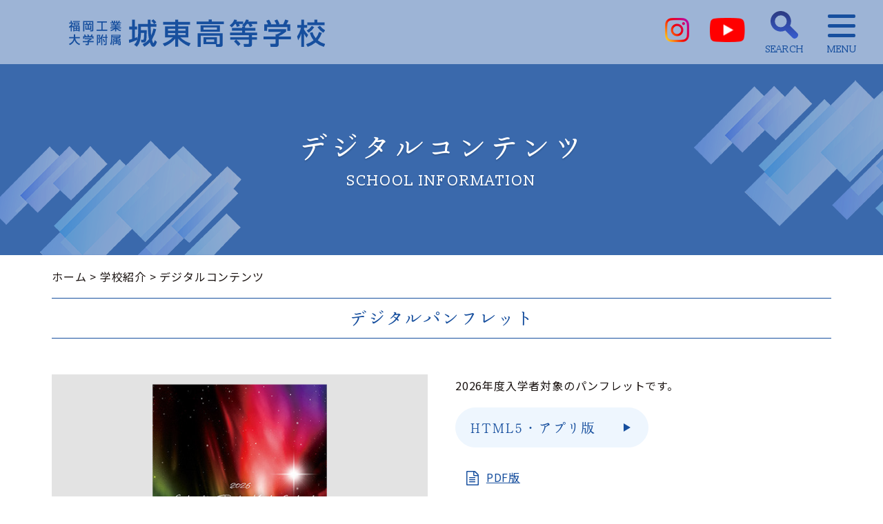

--- FILE ---
content_type: text/html; charset=UTF-8
request_url: https://jyoto.fit.jp/characteristic/movie
body_size: 6022
content:
<!DOCTYPE html>
<html lang="ja">
<head prefix="og: http://ogp.me/ns# fb: http://ogp.me/ns/fb# website: http://ogp.me/ns/website#">
<meta http-equiv="Content-Type" content="text/html; charset=utf-8" />
<script type="text/javascript">
if ((navigator.userAgent.indexOf('iPhone') > 0) || navigator.userAgent.indexOf('iPod') > 0 || navigator.userAgent.indexOf('Android') > 0) {
        document.write('<meta name="viewport" content="width=device-width,initial-scale=1.0,minimum-scale=1.0">');
    } else {
        document.write('<meta name="viewport" content="width=1200">');
    }
</script>
<title>デジタルコンテンツ｜学校紹介｜福岡工業大学附属 城東高等学校</title>
<meta name="description" content=""/>
<meta name="keywords" content="城東高校,城東高等学校,福岡県,福岡市,福岡,工業大学,福岡工大,大学院,短期大学"/>
<link href="/favicon.ico" type="image/x-icon" rel="icon"/><link href="/favicon.ico" type="image/x-icon" rel="shortcut icon"/>
<link href="/news/index.rss" type="application/rss+xml" rel="alternate" title="ニュースリリース RSS 2.0"/>
<link rel="stylesheet" href="/css/style.css?20251226-0017" type="text/css">

<meta property="og:title" content="福岡工業大学附属 城東高等学校" />
<meta property="og:type" content="website" />
<meta property="og:description" content="「知・徳・体」の調和のとれた人づくりを行う中，進学指導の強化と進路の保証を目標に，資格取得日本一，部活動の強化等をめざして日々徹底した教育活動を展開しています。" />
<meta property="og:url" content="https://jyoto.fit.jp/" />
<meta property="og:site_name" content="福岡工業大学附属 城東高等学校" />
<meta property="og:image" content="https://jyoto.fit.jp/ogp.png" />
<meta property="og:locale" content="ja_JP" />

<script type="text/javascript" src="/js/jquery-3.5.1.min.js"></script>
<script src="//cdnjs.cloudflare.com/ajax/libs/jquery-easing/1.4.1/jquery.easing.min.js"></script>
<script type="text/javascript" src="/js/slick.js"></script>
<script type="text/javascript" src="/js/script.js"></script>
<script src="//cdnjs.cloudflare.com/ajax/libs/gsap/latest/TweenMax.min.js"></script>
<script src="//cdnjs.cloudflare.com/ajax/libs/ScrollMagic/2.0.5/ScrollMagic.min.js"></script>
<script src="//cdnjs.cloudflare.com/ajax/libs/ScrollMagic/2.0.5/plugins/debug.addIndicators.min.js"></script>
<script src="//cdnjs.cloudflare.com/ajax/libs/ScrollMagic/2.0.5/plugins/animation.gsap.min.js"></script>
<script type="text/javascript" src="/js/script-anime.js"></script>
<script>
  (function(d) {
    var config = {
      kitId: 'nwy5cue',
      scriptTimeout: 3000,
      async: true
    },
    h=d.documentElement,t=setTimeout(function(){h.className=h.className.replace(/\bwf-loading\b/g,"")+" wf-inactive";},config.scriptTimeout),tk=d.createElement("script"),f=false,s=d.getElementsByTagName("script")[0],a;h.className+=" wf-loading";tk.src='https://use.typekit.net/'+config.kitId+'.js';tk.async=true;tk.onload=tk.onreadystatechange=function(){a=this.readyState;if(f||a&&a!="complete"&&a!="loaded")return;f=true;clearTimeout(t);try{Typekit.load(config)}catch(e){}};s.parentNode.insertBefore(tk,s)
  })(document);
</script>
<link rel="stylesheet" href="https://unpkg.com/scroll-hint@1.1.10/css/scroll-hint.css">
<script src="https://unpkg.com/scroll-hint@1.1.10/js/scroll-hint.js"></script>
<script>
window.addEventListener('DOMContentLoaded', function(){
  new ScrollHint('.js-scrollable');
});
</script>

<meta name="generator" content="basercms"/><link href="https://jyoto.fit.jp/characteristic/movie" rel="canonical"/><link rel="stylesheet" type="text/css" href="/burger_editor/css/bge_style_default.css"/><link rel="stylesheet" type="text/css" href="/css/bge_style.css?20250904154638"/><link rel="stylesheet" type="text/css" href="/burger_editor/css/colorbox.css"/><script type="text/javascript" src="/burger_editor/js/bge_modules/bge_functions.min.js" defer="defer"></script><script type="text/javascript" src="/burger_editor/js/bge_modules/jquery.colorbox-min.js" defer="defer"></script>
<!-- Google Tag Manager -->
<script>
(function(w, d, s, l, i) {
w[l] = w[l] || [];
w[l].push({
'gtm.start': new Date().getTime(),
event: 'gtm.js'
});
var f = d.getElementsByTagName(s)[0],
j = d.createElement(s),
dl = l != 'dataLayer' ? '&l=' + l : '';
j.async = true;
j.src =
'https://www.googletagmanager.com/gtm.js?id=' + i + dl;
f.parentNode.insertBefore(j, f);
})(window, document, 'script', 'dataLayer', 'GTM-M99TST3J');
</script>
<!-- End Google Tag Manager --></head>

<body id="CharacteristicMovie">
<!-- Google Tag Manager (noscript) -->
<noscript><iframe src="https://www.googletagmanager.com/ns.html?id=GTM-M99TST3J"
height="0" width="0" style="display:none;visibility:hidden"></iframe></noscript>
<!-- End Google Tag Manager (noscript) -->
<div class="wrapper wrapper-default">

  
<!-- [ header ] -->
<header class="header" role="banner">

  <h1 class="header__logo">
    <a href="/"><img src="/img/common/logo.svg" alt="福岡工業大学附属 城東高等学校"></a>
  </h1>
  <div class="header__search">
    <dl class="header__search__box">
      <dt class="header__search__title">SEARCH</dt>
      <dd class="header__search__main">
        <form id="ContentSearchForm" method="get" action="https://www.google.com/search" target="blank">
          <input name="q" type="text" value="" id="ContentQ" class="input-search" placeholder="サイト内検索" />
          <input type="hidden" value="jyoto.fit.jp" name="as_sitesearch" />
          <input type="image" src="/img/common/icn_search.svg" class="submit-search" width="30" value="検索">
        </form>
      </dd>
    </dl>
  </div>

  <div class="header__navi__wrap">
    <div class="header__navi">
      <div class="header__navi__inner">
        <nav class="gnavi" role="navigation">
          <ul class="gnavi__list">
            <li class="gnavi__list__item"><a href="/">トップページ</a></li>
            <li class="gnavi__list__item"><a href="/emergency">緊急時のお知らせ</a></li>
            <li class="gnavi__list__item"><a href="/zaikousei/">在校生の皆さまへ</a></li>
            <li class="gnavi__list__item"><a href="/jyukeninfo/">受験生情報サイト</a></li>
            <li class="gnavi__list__item"><a href="/sotugyosei/">卒業生の皆さまへ</a></li>
            <li class="gnavi__list__item parent"><a href="/characteristic/">学校紹介</a>
              <ul class="gnavi__sublist">
                <li class="gnavi__sublist__item"><a href="/characteristic/#about-greeting">校長挨拶</a></li>
                <li class="gnavi__sublist__item"><a href="/characteristic/#about-will">校訓/校歌</a></li>
                <li class="gnavi__sublist__item"><a href="/characteristic/#about-spirit">校風</a></li>
                <li class="gnavi__sublist__item"><a href="/characteristic/educational_activity">学び･指導の特徴</a></li>
                <li class="gnavi__sublist__item"><a href="/activity/">活動紹介</a></li>
                <li class="gnavi__sublist__item"><a href="/characteristic/#about-uniform">制服紹介</a></li>
                <li class="gnavi__sublist__item"><a href="/characteristic/schoollife">学校生活</a></li>
                <li class="gnavi__sublist__item"><a href="/characteristic/institution">施設設備紹介</a></li>
              </ul>
            </li>
            <li class="gnavi__list__item"><a href="/schoolpolicy">スクール・ポリシー</a></li>
            <li class="gnavi__list__item parent"><a href="/course/">科・コース紹介</a>
              <ul class="gnavi__sublist">
                <li class="gnavi__sublist__item"><a href="/course/normal1sp">普通科Ⅰ類特別選抜</a> </li>
                <li class="gnavi__sublist__item"><a href="/course/normal1">普通科Ⅰ類</a></li>
                <li class="gnavi__sublist__item"><a href="/course/normal2sp">普通科Ⅱ類特別選抜</a></li>
                <li class="gnavi__sublist__item"><a href="/course/normal2">普通科Ⅱ類</a></li>
                <li class="gnavi__sublist__item"><a href="/course/fut_info_sp">情報工学<br>スペシャリストコース</a></li>
                <li class="gnavi__sublist__item"><a href="/course/fut_elec_sp">電気工学<br>スペシャリストコース</a></li>
                <li class="gnavi__sublist__item"><a href="/course/fut_basic">基礎工学コース</a></li>
                <li class="gnavi__sublist__item"><a href="/course/curriculum">カリキュラム紹介</a></li>
              </ul>
            </li>
            <li class="gnavi__list__item"><a href="/club/">部活動紹介</a></li>
            <li class="gnavi__list__item"><a href="/route/">進路実績</a></li>
            <li class="gnavi__list__item"><a href="/entrance_exam">入試の概要</a></li>
            <li class="gnavi__list__item"><a href="/characteristic/movie">デジタルコンテンツ</a></li>
            <li class="gnavi__list__item"><a href="/recruitment/">教員募集</a></li>
          </ul>
        </nav>
        <!-- //.gnavi -->
        <nav class="snavi" role="navigation">
          <ul class="snavi__list">
            <li class="snavi__list__access"><a href="/access">アクセス</a></li>
            <li class="snavi__list__shiryo"><a href="/shiryo/">資料請求</a></li>
          </ul>
          <div class="snavi__contact">
            <a href="/toiawase/">お問い合わせ</a>
          </div>
          <div class="snavi__sns">
            <ul>
              <li class="s-sns-ig"><a href="https://www.instagram.com/fukuoka_jyoto_official/" target="_blank" rel="noopener"><img src="/img/common/icn_instagram.png" alt="instagram"></a></li>
              <li class="s-sns-yt"><a href="https://www.youtube.com/channel/UCVnQSafG56e8TTxdjjsbEtA" target="_blank" rel="noopener"><img src="/img/common/icn_youtube.png" alt="youtube"></a></li>
            </ul>
          </div>
        </nav>
        <!-- //.snavi -->

      </div>
    </div>
    <div class="overlay"></div>
  </div>

  <div class="header__sns">
    <ul>
      <li class="h-sns-ig"><a href="https://www.instagram.com/fukuoka_jyoto_official/" target="_blank" rel="noopener"><img src="/img/common/icn_instagram.png" alt="instagram"></a></li>
      <li class="h-sns-yt"><a href="https://www.youtube.com/channel/UCVnQSafG56e8TTxdjjsbEtA" target="_blank" rel="noopener"><img src="/img/common/icn_youtube.png" alt="youtube"></a></li>
    </ul>
  </div>
  <div class="search-btn"><span>SEARCH</span></div>
  <div class="navi-btn">
    <a href="javascript:void(0)" onclick="return false;" id="panel-btn-sp" class="panel-btn"><span id="panel-btn-icon-sp" class="panel-btn-icon"></span><span class="navi-txt">MENU</span></a>
  </div>

</header>
<!-- //.header -->
  <div class="p-ttl">
<div class="p-ttl-image">
      <div class="p-ttl-image_noimage">
      </div>
    		</div>

    		  
  		    <h1 class="p-ttl-text"><span class="ja">デジタルコンテンツ</span><span class="en">SCHOOL INFORMATION</span></h1>
  
  	</div>

<div class="breadcrumbs">

<div class="bs-crumbs">
<a href="https://jyoto.fit.jp/">ホーム</a>&nbsp;&gt;&nbsp;<a href="https://jyoto.fit.jp/characteristic/">学校紹介</a>&nbsp;&gt;&nbsp;デジタルコンテンツ</div>
</div>

<!-- [ contents ] -->
<div class="contents">

  <!-- [ main ] -->
  <main class="main">

<div class="bge-contents"><!-- BaserPageTagBegin -->
<!-- BaserPageTagEnd --><div data-bgb="title1" class="bgb-title1"><div data-bgt="title-h2" data-bgt-ver="2.1.0" class="bgt-container bgt-title-h2-container"><h2 class="bge-title-h2" data-bge="title-h2">デジタルパンフレット</h2>
</div></div><div data-bgb="text-image2" class="bgb-text-image2 bgb-opt--mb-large"><div class="bgt-grid bgt-grid--first bgt-grid6" data-bge-grid-changeable="">
<div data-bgt="image" data-bgt-ver="2.24.0" class="bgt-container bgt-image-container"><div class="bgt-image" data-bge-popup="false" data-bge-empty="0" data-bge-hr="false" data-bge="popup:data-bge-popup, empty:data-bge-empty, hr:data-bge-hr">
<a class="bgt-image__link" data-bge="path:href">
<figure class="bgt-link__box">
<div class="bgt-box__image-container">
<img src="/files/bgeditor/img/2754__MjAyNl9wYW1waGxldF9waG90bw-D-.jpg" data-bge="path:src, srcset:srcset, alt:alt, width:width, height:height, loading:loading, decoding:decoding" srcset="/files/bgeditor/img/2754__MjAyNl9wYW1waGxldF9waG90bw-D-.jpg, /files/bgeditor/img/2754__MjAyNl9wYW1waGxldF9waG90bw-D-__org.jpg 2x" alt="城東高校デジタルパンフレット" width="600" height="424" loading="lazy" decoding="async">
</div>
<figcaption class="bgt-box__caption" data-bge="caption"></figcaption>
</figure>
</a>
</div>
</div></div>
<div class="bgt-grid bgt-grid--last bgt-grid6" data-bge-grid-changeable="">
<div data-bgt="ckeditor" data-bgt-ver="2.1.0" class="bgt-container bgt-ckeditor-container"><div class="bge-ckeditor" data-bge="ckeditor"><p>2026年度入学者対象のパンフレットです。</p>

<p class="btn-box"><a href="/dpjyoto" target="_blank">HTML5・アプリ版</a></p>

<p><a class="dl" href="/pdf/2026_pamphlet.pdf" target="_blank"><i></i>PDF版</a></p>
</div>
</div></div>
</div><div data-bgb="title1" class="bgb-title1"><div data-bgt="title-h2" data-bgt-ver="2.1.0" class="bgt-container bgt-title-h2-container"><h2 class="bge-title-h2" data-bge="title-h2">動画コンテンツ</h2>
</div></div><div data-bgb="wysiwyg" class="bgb-wysiwyg bgb-opt--mb-small"><div data-bgt="ckeditor" data-bgt-ver="2.1.0" class="bgt-container bgt-ckeditor-container"><div class="bge-ckeditor" data-bge="ckeditor"><p style="text-align: center;">城東高校公式Youtubeチャンネルで<br class="sp">お楽しみください！</p>
</div>
</div></div><div data-bgb="button" class="bgb-button"><div data-bgt="button" data-bgt-ver="2.24.0" class="bgt-container bgt-button-container"><div class="bgt-btn-container" data-bgt-button-kind="external" data-bge="kind:data-bgt-button-kind">
<a class="bgt-btn" href="https://www.youtube.com/channel/UCVnQSafG56e8TTxdjjsbEtA/videos" data-bge="link:href, target:target" target="_blank">
<span class="bgt-btn__text" data-bge="text">城東高校公式YouTubeチャンネル</span>
</a>
</div>
</div>
</div></div>
  </main>
  <!-- //.main -->

<!-- [ aside ] -->
<aside class="aside">

  

<div class="widget-area widget-area-1">
</div>

</aside>
<!-- //.aside -->

</div>
<!-- //.contents -->

  
<div class="pagetop"><img src="/img/common/icn_pagetop.svg" alt="ページトップへ戻る"></div>

<!-- [ footer ] -->
<footer class="footer" role="contentinfo">
  <div class="footer__inner anime scroll-fadeIn">
    <nav class="fnavi" role="navigation">
      <div class="fnavi__box">
        <ul class="fnavi__list">
          <li class="fnavi__list__item"><a href="/schoolpolicy">スクール・ポリシー</a></li>
          <li class="fnavi__list__item"><a href="/characteristic/">学校紹介</a>
            <ul class="fnavi__sublist">
              <li class="fnavi__sublist__item"><a href="/characteristic/#about-greeting">校長挨拶</a></li>
              <li class="fnavi__sublist__item"><a href="/characteristic/#about-will">校訓/校歌</a></li>
              <li class="fnavi__sublist__item"><a href="/characteristic/#about-spirit">校風</a></li>
              <li class="fnavi__sublist__item"><a href="/characteristic/educational_activity">学び・指導の特徴</a></li>
              <li class="fnavi__sublist__item"><a href="/activity/">活動紹介</a></li>
              <li class="fnavi__sublist__item"><a href="/characteristic/#about-uniform">制服紹介</a></li>
              <li class="fnavi__sublist__item"><a href="/characteristic/schoollife">学校生活</a></li>
              <li class="fnavi__sublist__item"><a href="/characteristic/institution">施設設備紹介</a></li>
              <li class="fnavi__sublist__item"><a href="https://jyoto.fit.jp/joct/" target="_blank">校内オンラインツアー</a></li>
            </ul>
          </li>
          <li class="fnavi__list__item"><a href="/club/">部活動紹介</a>
            <ul class="fnavi__sublist">
              <li class="fnavi__sublist__item"><a href="/club/#bge-sports">体育部</a></li>
              <li class="fnavi__sublist__item"><a href="/club/#bge-culture">文化部</a></li>
              <li class="fnavi__sublist__item"><a href="/club/#bge-club">同好会</a></li>
              <li class="fnavi__sublist__item"><a href="/club/#bge-industry">ものづくりプロジェクト</a></li>
            </ul>
          </li>
          <li class="fnavi__list__item"><a href="/route/">進路実績</a>
            <ul class="fnavi__sublist">
              <li class="fnavi__sublist__item"><a href="/route/">進路実績</a></li>
              <li class="fnavi__sublist__item"><a href="/route/message">卒業生メッセージ</a></li>
            </ul>
          </li>
        </ul>
      </div>
      <div class="fnavi__box">
        <ul class="fnavi__list">
          <li class="fnavi__list__item"><a href="/course/">科・コース紹介</a>
            <p><a href="/course/#bge-normal">＜普通科＞</a></p>
            <ul class="fnavi__sublist">
              <li class="fnavi__sublist__item"><a href="/course/normal1sp">Ⅰ類 特別選抜</a></li>
              <li class="fnavi__sublist__item"><a href="/course/normal1">Ⅰ類</a></li>
              <li class="fnavi__sublist__item"><a href="/course/normal2sp">Ⅱ類 特別選抜</a></li>
              <li class="fnavi__sublist__item"><a href="/course/normal2">Ⅱ類</a></li>
            </ul>
            <p><a href="/course/#bge-mirai">＜未来工学科＞</a></p>
            <ul class="fnavi__sublist">
              <li class="fnavi__sublist__item"><a href="/course/fut_info_sp">情報工学スペシャリストコース</a></li>
              <li class="fnavi__sublist__item"><a href="/course/fut_elec_sp">電気工学スペシャリストコース</a></li>
              <li class="fnavi__sublist__item"><a href="/course/fut_basic">基礎工学コース</a></li>
              <li class="fnavi__sublist__item"><a href="/course/curriculum">カリキュラム紹介</a></li>
            </ul>
          </li>
          <li class="fnavi__list__item"><a href="/zaikousei/">在校生の皆さまへ</a>
            <ul class="fnavi__sublist">
              <li class="fnavi__sublist__item"><a href="/zaikousei/#student-schedule">行事予定</a></li>
              <li class="fnavi__sublist__item"><a href="/zaikousei/schedule">部活動スケジュール</a></li>
              <li class="fnavi__sublist__item"><a href="/zaikousei/document">保護者宛文書PDF</a></li>
              <li class="fnavi__sublist__item"><a href="/zaikousei/tuition">校納金・支援制度について</a></li>
              <li class="fnavi__sublist__item"><a href="/zaikousei/overseas">海外渡航に関する連絡</a></li>
              <li class="fnavi__sublist__item"><a href="/zaikousei/ijimebousi">学校いじめ防止基本方針</a></li>
            </ul>
          </li>
          <li class="fnavi__list__item"><a href="/characteristic/movie">デジタルコンテンツ</a>
            <ul class="fnavi__sublist">
              <li class="fnavi__sublist__item"><a href="/dpjyoto" target="_blank">デジタルパンフレット</a></li>
            </ul>
          </li>
        </ul>
      </div>
      <div class="fnavi__box">
        <ul class="fnavi__list">
          <li class="fnavi__list__item"><a href="/jyukeninfo/">受験生情報サイト</a>
            <ul class="fnavi__sublist">
              <li class="fnavi__sublist__item"><a href="/jyukeninfo/openschool">学校説明会</a></li>
              <li class="fnavi__sublist__item"><a href="/jyukeninfo/eventid">イベント予約のご案内</a></li>
              <li class="fnavi__sublist__item"><a href="/entrance_exam">入試の概要</a></li>
              <li class="fnavi__sublist__item"><a href="/web-guide">WEB出願</a></li>
            </ul>
          </li>
          <li class="fnavi__list__item"><a href="/sotugyosei/">卒業生の皆さまへ</a>
            <ul class="fnavi__sublist">
              <li class="fnavi__sublist__item"><a href="/sotugyosei/">証明書発行</a></li>
              <li class="fnavi__sublist__item"><a href="/sotugyosei/alumni">同窓会</a></li>
            </ul>
          </li>
          <li class="fnavi__list__item"><a href="/recruitment/">教員募集</a></li>
        </ul>
        <ul class="fnavi__sublist fnavi__sublist--policy">
          <li class="fnavi__sublist__item"><a href="https://www.fit.ac.jp/privacy.html" target="_blank">プライバシーポリシー</a></li>
          <li class="fnavi__sublist__item"><a href="/policy">サイトポリシー</a></li>
        </ul>
      </div>
      <div class="fnavi__box fnavi__box--info">
        <div class="fnavi__logo">
          <img src="/img/common/logo_white.svg" alt="福岡工業大学附属 城東高等学校">
        </div>
        <div class="fnavi__address">
          <address>〒811-0214<br>福岡県福岡市東区和白東3-30-1<br>TEL:092-606-0724<br>FAX:092-606-1550</address>
        </div>
        <ul class="fnavi__link">
          <li class="fnavi__link__access"><a href="/access"><span>アクセス</span></a></li>
          <li class="fnavi__link__contact"><a href="/toiawase/"><span>お問い合わせ</span></a></li>
          <li class="fnavi__link__shiryo"><a href="/shiryo/"><span>資料請求</span></a></li>
        </ul>
        <dl class="fnavi__group">
          <dt>学校法人  福岡工業大学</dt>
          <dd><a href="https://www.grd.fit.ac.jp/" target="_blank">福岡工業大学　大学院</a></dd>
          <dd><a href="http://www.fit.ac.jp/" target="_blank">福岡工業大学</a></dd>
          <dd><a href="https://www.fit.ac.jp/jc/" target="_blank">福岡工業大学短期大学部</a></dd>
        </dl>
        <div class="jasrac">
          <div class="jasrac_image"><img src="/img/common/icn_jasrac.png" alt=""></div>
          <div class="jasrac_text">
            <p>JASRAC許諾番号<br>E2109083768</p>
          </div>
        </div>
        <div class="footer__sns">
          <ul>
            <li class="f-sns-ig"><a href="https://www.instagram.com/fukuoka_jyoto_official/" target="_blank" rel="noopener"><img src="/img/common/icn_instagram.png" alt="instagram"><span>公式Instagram</span></a></li>
            <li class="f-sns-yt"><a href="https://www.youtube.com/channel/UCVnQSafG56e8TTxdjjsbEtA" target="_blank" rel="noopener"><img src="/img/common/icn_youtube.png" alt="youtube"><span>公式Youtube</span></a></li>
          </ul>
        </div>
      </div>
    </nav>
    <!-- //.gnavi -->
    <div class="footer__logo">
      <figure class="footer__logo__image"><a href="/">
        <img src="/img/common/logo_footer.svg" alt="FUKUOKA JYOTO">
      </a></figure>
    </div>
    <p class="footer__notice">本ウェブサイト内の写真および個人情報の無断転載を禁じます。</p>
    <p class="footer__copyright">Copyright(C) jyoto high school. All Rights Reserved.</p>
  </div>
</footer>
<!-- //.footer -->
</div>
<!-- //.wrapper -->
</body>
</html>


--- FILE ---
content_type: text/css
request_url: https://jyoto.fit.jp/css/style.css?20251226-0017
body_size: 147008
content:
@import"https://fonts.googleapis.com/css2?family=Noto+Sans+JP:wght@100;300;400;500;700&display=swap";@import"https://fonts.googleapis.com/css2?family=Josefin+Sans:wght@400;700&display=swap";@import"https://fonts.googleapis.com/css2?family=Noto+Serif+JP:wght@500&display=swap";@import"https://fonts.googleapis.com/css2?family=Slabo+13px&display=swap";@import"https://fonts.googleapis.com/css2?family=Slabo+27px&display=swap";@charset "UTF-8";html,body,div,span,object,iframe,h1,h2,h3,h4,h5,h6,p,blockquote,pre,abbr,address,cite,code,del,dfn,em,img,ins,kbd,q,samp,small,strong,sub,sup,var,b,i,dl,dt,dd,ol,ul,li,fieldset,form,label,legend,table,caption,tbody,tfoot,thead,tr,th,td,article,aside,canvas,details,figcaption,figure,footer,header,hgroup,menu,nav,section,summary,time,mark,audio,video{margin:0;padding:0;border:0;outline:0;background:transparent;box-sizing:border-box}body{line-height:1}main,article,aside,details,figcaption,figure,footer,header,hgroup,menu,nav,section{display:block}h1,h2,h3,h4,h5,h6{font-size:100%}ul{list-style:none}blockquote,q{quotes:none}blockquote:before,blockquote:after,q:before,q:after{content:'';content:none}a{box-sizing:border-box;margin:0;padding:0;background:transparent}ins{background-color:#ff9;color:#000;text-decoration:none}mark{background-color:#ff9;color:#000;font-style:italic;font-weight:700}del{text-decoration:line-through}abbr[title],dfn[title]{border-bottom:1px dotted;cursor:help}table{min-width:100%;border-collapse:collapse;border-spacing:0}table table{min-width:auto!important}hr{display:block;height:1px;border:0;border-top:1px solid #ccc;margin:1em 0;padding:0}input,select{vertical-align:middle}html{width:100%;height:100%;font-size:100%}body{width:100%;height:100%;margin:0;padding:0;background:#fff;font-family:Noto Sans JP,sans-serif;font-size:16px;font-style:normal;font-weight:400;color:#1a1311;-webkit-text-size-adjust:none;-webkit-font-smoothing:antialiased;letter-spacing:.05em;line-height:2;word-break:normal;line-break:strict;overflow-x:hidden}a{color:#1a1311;text-decoration:none;-webkit-transition:.5s;transition:.5s}a:hover{color:#1a1311}img{max-width:100%;height:auto;vertical-align:top}.main img{-webkit-transition:.5s;transition:.5s}＠media print body{width:1200px;-webkit-transform:scale(.5);transform:scale(.5);-webkit-transform-origin:0 0;transform-origin:0 0}＠media print .header{position:absolute}.tiny{display:none}.sp{display:none}.tab{display:none}.pc{display:none}.spi{display:none}.tabi{display:none}.pci{display:none}.right{float:right}.left{float:left}.img-left{float:left;margin:0 20px 10px 0}.img-right{float:right;margin:0 0 10px 20px}.error-message{color:#f40000}.display-none{display:none!important}.slick-slider{position:relative;display:block;box-sizing:border-box;-webkit-user-select:none;-moz-user-select:none;-ms-user-select:none;user-select:none;-webkit-touch-callout:none;-khtml-user-select:none;-ms-touch-action:pan-y;touch-action:pan-y;-webkit-tap-highlight-color:transparent}.slick-list{position:relative;display:block;overflow:hidden;margin:0;padding:0}.slick-list:focus{outline:none}.slick-list.dragging{cursor:pointer;cursor:hand}.slick-slider .slick-track,.slick-slider .slick-list{-webkit-transform:translate3d(0,0,0);transform:translate3d(0,0,0)}.slick-track{position:relative;top:0;left:0;display:block;margin-right:auto}.slick-track:before,.slick-track:after{display:table;content:''}.slick-track:after{clear:both}.slick-loading .slick-track{visibility:hidden}.slick-slide{display:none;float:left;height:100%;min-height:1px}[dir=rtl] .slick-slide{float:right}.slick-slide img{display:block}.slick-slide.slick-loading img{display:none}.slick-slide.dragging img{pointer-events:none}.slick-initialized .slick-slide{display:block}.slick-loading .slick-slide{visibility:hidden}.slick-vertical .slick-slide{display:block;height:auto;border:1px solid transparent}.slick-arrow.slick-hidden{display:none}.slick-loading .slick-list{background:#fff}.slick-prev,.slick-next{font-size:0;line-height:0;position:absolute;bottom:50px;z-index:1;display:block!important;width:25px;height:25px;padding:0;cursor:pointer;color:transparent;outline:none;background:transparent;overflow:visible}.slick-prev:hover,.slick-prev:focus,.slick-next:hover,.slick-next:focus{color:transparent;outline:none}.slick-prev{left:30px;border-top:3px solid #fff;border-left:3px solid #fff;-webkit-transform:rotate(-45deg);transform:rotate(-45deg)}[dir=rtl] .slick-prev{left:-25px;left:auto}.slick-next{right:30px;border-top:3px solid #fff;border-right:3px solid #fff;-webkit-transform:rotate(45deg);transform:rotate(45deg)}[dir=rtl] .slick-next{right:auto;left:-25px}.slick-dotted.slick-slider{margin-bottom:30px}.slick-dots{position:absolute;left:0;bottom:-50px;display:block;width:100%;padding:0;margin:0;list-style:none}.slick-dots li{position:relative;display:inline-block;width:46px;height:4px;margin:0;padding:0;cursor:pointer}.slick-dots li button{font-size:0;line-height:0;display:block;width:46px;height:4px;cursor:pointer;color:transparent;border:0;outline:none;background:transparent}.slick-dots li button:hover,.slick-dots li button:focus{outline:none}.slick-dots li button:hover:before,.slick-dots li button:focus:before{opacity:1;-ms-filter:"progid:DXImageTransform.Microsoft.Alpha(Opacity=100)"}.slick-dots li button:before{font-family:slick;font-size:6px;line-height:20px;position:absolute;top:0;left:0;width:46px;height:4px;background:#6b8dc4;content:'';text-align:center;color:black;-webkit-font-smoothing:antialiased;-moz-osx-font-smoothing:grayscale}.slick-dots li.slick-active button:before{background:#174f9e;color:black}.top-pickup .slick-prev,.top-pickup .slick-next,.student-report .slick-prev,.student-report .slick-next,.act-env .slick-prev,.act-env .slick-next{top:35%;bottom:auto;width:80px;height:80px;border:none;-webkit-transform:none;transform:none}.top-pickup .slick-prev,.student-report .slick-prev,.act-env .slick-prev{left:-100px;background:url(/img/top/icn_prev.png) 0 0 no-repeat;background-size:80px auto}.top-pickup .slick-next,.student-report .slick-next,.act-env .slick-next{right:-100px;background:url(/img/top/icn_next.png) 0 0 no-repeat;background-size:80px auto}.bge-slide .slick-prev,.bge-slide .slick-next{bottom:50%;border-color:#174f9e}.thumbnail .slick-prev,.thumbnail .slick-next{bottom:50%;border-color:#174f9e;width:20px;height:20px}.thumbnail .slick-prev{left:-30px}.thumbnail .slick-next{right:-30px}.scroll-fadeIn{opacity:0;-ms-filter:"progid:DXImageTransform.Microsoft.Alpha(Opacity=0)";-webkit-transform:translateY(10px);transform:translateY(10px);-webkit-transition:2s ease;transition:2s ease}.scroll-fadeIn.show{opacity:1;-ms-filter:"progid:DXImageTransform.Microsoft.Alpha(Opacity=100)";-webkit-transform:translateY(0);transform:translateY(0)}.scroll-fadeTopIn{opacity:0;-ms-filter:"progid:DXImageTransform.Microsoft.Alpha(Opacity=0)";-webkit-transform:translateY(-50px);transform:translateY(-50px);-webkit-transition:1s ease;transition:1s ease}.scroll-fadeTopIn.show{opacity:1;-ms-filter:"progid:DXImageTransform.Microsoft.Alpha(Opacity=100)";-webkit-transform:translateY(0);transform:translateY(0)}.scroll-fadeLeftIn{opacity:0;-ms-filter:"progid:DXImageTransform.Microsoft.Alpha(Opacity=0)";-webkit-transform:translateX(-200px);transform:translateX(-200px);-webkit-transition:.5s ease;transition:.5s ease}.scroll-fadeLeftIn.show{opacity:1;-ms-filter:"progid:DXImageTransform.Microsoft.Alpha(Opacity=100)";-webkit-transform:translateX(0);transform:translateX(0)}.scroll-fadeRightIn{opacity:0;-ms-filter:"progid:DXImageTransform.Microsoft.Alpha(Opacity=0)";-webkit-transform:translateX(400px);transform:translateX(400px);-webkit-transition:.5s ease;transition:.5s ease}.scroll-fadeRightIn.show{opacity:1;-ms-filter:"progid:DXImageTransform.Microsoft.Alpha(Opacity=100)";-webkit-transform:translateX(0);transform:translateX(0)}.scroll-blur .future__value__image{filter:url('data:image/svg+xml;charset=utf-8,<svg xmlns="http://www.w3.org/2000/svg"><filter id="filter"><feGaussianBlur stdDeviation="10" /></filter></svg>#filter');-webkit-filter:blur(10px);filter:blur(10px);-webkit-transition:3s ease;transition:3s ease}.scroll-blur .future__value__text{opacity:0;-ms-filter:"progid:DXImageTransform.Microsoft.Alpha(Opacity=0)";-webkit-transform:translate(-50%,-45%);transform:translate(-50%,-45%);-webkit-transition:3s ease;transition:3s ease;-webkit-transition-delay:2s;transition-delay:2s}.scroll-blur.show .future__value__image{filter:url('data:image/svg+xml;charset=utf-8,<svg xmlns="http://www.w3.org/2000/svg"><filter id="filter"><feGaussianBlur stdDeviation="0" /></filter></svg>#filter');-webkit-filter:blur(0);filter:blur(0)}.scroll-blur.show .future__value__text{opacity:1;-ms-filter:"progid:DXImageTransform.Microsoft.Alpha(Opacity=100)";-webkit-transform:translate(-50%,-50%);transform:translate(-50%,-50%)}.graph-animation .gra{-webkit-transform:translateY(210px);transform:translateY(210px);-webkit-transition:.5s ease;transition:.5s ease}.graph-animation .gra.g01,.graph-animation .gra.g06{-webkit-transition-delay:.2s;transition-delay:.2s}.graph-animation .gra.g02,.graph-animation .gra.g07{-webkit-transition-delay:.4s;transition-delay:.4s}.graph-animation .gra.g03,.graph-animation .gra.g08{-webkit-transition-delay:.6s;transition-delay:.6s}.graph-animation .gra.g04,.graph-animation .gra.g09{-webkit-transition-delay:.8s;transition-delay:.8s}.graph-animation .gra.g05,.graph-animation .gra.g10{-webkit-transition-delay:1s;transition-delay:1s}.graph-animation.show .gra{-webkit-transform:translateY(0);transform:translateY(0)}.dounat-animation{opacity:0;-ms-filter:"progid:DXImageTransform.Microsoft.Alpha(Opacity=0)";-webkit-transition:3s ease;transition:3s ease;-webkit-transition-delay:1s;transition-delay:1s}.dounat-animation.show{opacity:1;-ms-filter:"progid:DXImageTransform.Microsoft.Alpha(Opacity=100)"}.scroll-svg{opacity:0;-ms-filter:"progid:DXImageTransform.Microsoft.Alpha(Opacity=0)"}.scroll-svg.show{opacity:1;-ms-filter:"progid:DXImageTransform.Microsoft.Alpha(Opacity=100)"}.scroll-svg.show .na{stroke-dasharray:2000;stroke-dashoffset:0;stroke-width:.5;stroke:#174f9e!important;-webkit-animation:na_anime 1s ease-in 0s forwards;animation:na_anime 1s ease-in 0s forwards}@-webkit-keyframes na_anime{0%{stroke-dashoffset:2000;fill:transparent}50%{fill:transparent}100%{stroke-dashoffset:0;stroke-width:0;fill:#174f9e}}@keyframes na_anime{0%{stroke-dashoffset:2000;fill:transparent}50%{fill:transparent}100%{stroke-dashoffset:0;stroke-width:0;fill:#174f9e}}.wrapper{position:relative;overflow:hidden}.wrapper .main{position:relative;z-index:1}.wrapper-simple .contents{max-width:1170px;margin-left:auto;margin-right:auto;padding-left:20px;padding-right:20px}.wrapper-wide{padding-top:93px}.wrapper-mv{padding-top:93px}.header{position:fixed;top:0;left:0;width:100%;z-index:10}.header__logo{padding:28px 0 25px 100px;background:rgba(255,255,255,.5)}.header__search{position:relative;display:none;background:white;background:-webkit-linear-gradient(left,#cde2f7 0,#e4f9fa 100%);background:linear-gradient(90deg,#cde2f7 0,#e4f9fa 100%);z-index:10}.header__search__box{max-width:800px;margin-left:auto;margin-right:auto;padding-left:20px;padding-right:20px;display:-webkit-box;display:-ms-flexbox;display:flex;-webkit-box-pack:justify;-ms-flex-pack:justify;justify-content:space-between;-ms-flex-wrap:nowrap;flex-wrap:nowrap;-webkit-box-align:center;-ms-flex-align:center;align-items:center;padding-top:88px;padding-bottom:88px}.header__search__title{color:#174f9e;font-family:"Slabo 13px",serif;font-size:42px;line-height:1;vertical-align:middle}.header__search__main{position:relative;vertical-align:middle}.header__search__main input[type=text]{width:550px;margin:0;padding:10px 20px;border:1px solid #174f9e;border-radius:30px}.header__search__main input[type=image]{-webkit-transform:translate3d(-48px,0,0);transform:translate3d(-48px,0,0)}.header__navi{position:absolute;top:0;right:0;width:300px;min-height:100vh;padding-bottom:40px;background:-webkit-linear-gradient(230deg,#2d3a80 0,#375dd0 100%);background:linear-gradient(220deg,#2d3a80 0,#375dd0 100%);-webkit-transform:translateX(300px);transform:translateX(300px);-webkit-transition:all .5s;transition:all .5s;opacity:0;-ms-filter:"progid:DXImageTransform.Microsoft.Alpha(Opacity=0)";z-index:20}.header__navi.open{opacity:1;-ms-filter:"progid:DXImageTransform.Microsoft.Alpha(Opacity=100)";-webkit-transform:translateX(0);transform:translateX(0)}.header__navi__wrap{position:absolute;top:0;right:0;width:0;height:100vh;overflow-y:scroll;overflow-x:hidden;-webkit-transition:.5s;transition:.5s;z-index:-1;-ms-overflow-style:none;scrollbar-width:none}.header__navi__wrap::-webkit-scrollbar{display:none}.header__navi__wrap.open{width:600px;z-index:20}.header__sns{position:absolute;top:26px;right:200px}.header__sns ul{display:-webkit-box;display:-ms-flexbox;display:flex}.header__sns ul li a{display:block}.header__sns ul li.h-sns-ig{margin-right:30px}.header__sns ul li.h-sns-ig img{width:35px}.header__sns ul li.h-sns-yt img{width:51px}.overlay{content:"";display:block;width:0;height:0;background-color:rgba(0,0,0,.5);position:fixed;top:0;left:0;z-index:11;opacity:0;-ms-filter:"progid:DXImageTransform.Microsoft.Alpha(Opacity=0)";-webkit-transition:opacity .5s;transition:opacity .5s}.overlay.open{width:100%;height:100vh;opacity:1;-ms-filter:"progid:DXImageTransform.Microsoft.Alpha(Opacity=100)"}.gnavi a{display:block;font-size:18px}.gnavi__list{padding-top:50px}.gnavi__list__item>a{position:relative;padding:6px 0 6px 60px;color:#fff}.gnavi__list__item>a:before{position:absolute;left:46px;top:22px;content:"";display:block;width:0;height:0;border-style:solid;border-width:4px 0 4px 7px;border-color:transparent transparent transparent #fff;-webkit-transition:.3s;transition:.3s}.gnavi__list__item.parent>a:after{position:absolute;top:50%;right:10%;content:"";display:block;width:6px;height:20px;background:url(/img/common/icn_submenu.svg) left top no-repeat;-webkit-transform:translateY(-50%);transform:translateY(-50%)}.gnavi__list__item.open{background:rgba(255,255,255,.73)}.gnavi__list__item.open>a{color:#174f9e;border-bottom:0}.gnavi__list__item.open>a:before{border-color:transparent transparent transparent #174f9e;-webkit-transform:rotate(90deg);transform:rotate(90deg)}.gnavi__sublist{position:absolute;top:0;right:300px;width:0;height:100vh;padding-top:135px;background:white;-webkit-transition:all .5s;transition:all .5s;opacity:0;-ms-filter:"progid:DXImageTransform.Microsoft.Alpha(Opacity=0)";overflow:hidden}.gnavi__sublist__item{width:300px}.gnavi__sublist__item a{position:relative;padding:12px 0 12px 60px;color:#174f9e;line-height:1.4}.gnavi__sublist__item a:before{position:absolute;left:40px;top:20px;content:"";display:block;width:7px;height:7px;border-top:3px solid #174f9e;border-right:3px solid #174f9e;-webkit-transform:rotate(45deg);transform:rotate(45deg);-webkit-transition:.3s;transition:.3s}.gnavi__list__item:hover .gnavi__sublist{width:300px;opacity:1;-ms-filter:"progid:DXImageTransform.Microsoft.Alpha(Opacity=100)"}.snavi{width:260px;margin:20px auto}.snavi__list{display:-webkit-box;display:-ms-flexbox;display:flex;-webkit-box-pack:justify;-ms-flex-pack:justify;justify-content:space-between;-ms-flex-wrap:nowrap;flex-wrap:nowrap;margin-bottom:20px;background:#fff;border-radius:15px}.snavi__list li{width:50%}.snavi__list li a{display:block;padding-top:50px;padding-bottom:4px;color:#174f9e;font-size:15px;font-weight:700;text-align:center}.snavi__list__access{position:relative}.snavi__list__access:after{position:absolute;right:0;top:50%;content:"";width:1px;height:75%;background:#174f9e;-webkit-transform:translateY(-50%);transform:translateY(-50%)}.snavi__list__access a{background:url(/img/common/icn_access.svg) center 10px no-repeat;background-size:60px 46px;-webkit-transition:.3s;transition:.3s}.snavi__list__shiryo a{background:url(/img/common/icn_shiryo.svg) center 10px no-repeat;background-size:60px 46px;-webkit-transition:.3s;transition:.3s}.snavi__contact a{display:block;padding:12px 0;border:1px solid #fff;border-radius:15px;background:url(/img/common/icn_contact_white.svg) 40px center no-repeat;background-size:30px 20px;color:#fff;font-size:20px;font-weight:700;text-align:center;text-indent:30px}.snavi__sns{padding-top:30px}.snavi__sns ul{display:-webkit-box;display:-ms-flexbox;display:flex;-webkit-box-pack:center;-ms-flex-pack:center;justify-content:center}.snavi__sns ul li.s-sns-ig{margin-right:40px}.snavi__sns ul li.s-sns-ig img{width:43px}.snavi__sns ul li.s-sns-yt img{width:61px}.search-btn{position:absolute;top:16px;right:113px;width:60px;height:70px;padding-top:42px;background:url(/img/common/icn_search.svg) center top no-repeat;background-size:40px 40px;cursor:pointer;z-index:10}.search-btn span{display:block;color:#174f9e;font-family:"Slabo 13px",serif;font-size:14px;letter-spacing:0;text-align:center}.pagetop{position:fixed;bottom:50px;right:30px;width:60px;height:60px;padding-top:12px;border-radius:50%;text-align:center;cursor:pointer;-webkit-transition:.5s;transition:.5s;z-index:10000}.pagetop:before{position:absolute;top:0;left:0;content:"";display:block;width:60px;height:60px;background:-webkit-linear-gradient(230deg,#fd9e00 0,#fdbf3f 100%);background:linear-gradient(220deg,#fd9e00 0,#fdbf3f 100%);border-radius:50%;opacity:0;-ms-filter:"progid:DXImageTransform.Microsoft.Alpha(Opacity=0)";-webkit-transition:.5s;transition:.5s}.pagetop:after{position:absolute;top:0;left:0;content:"";display:block;width:60px;height:60px;background:-webkit-linear-gradient(230deg,#2d3a80 0,#375dd0 100%);background:linear-gradient(220deg,#2d3a80 0,#375dd0 100%);border-radius:50%;opacity:1;-ms-filter:"progid:DXImageTransform.Microsoft.Alpha(Opacity=100)";-webkit-transition:.5s;transition:.5s}.pagetop img{position:relative;z-index:10;width:22px;height:33px;max-width:none}.footer{background:#174f9e url(/img/common/bg_footer.png) center bottom no-repeat;color:#fff}.footer a{color:#fff}.footer__inner{max-width:1200px;margin-left:auto;margin-right:auto;padding-left:20px;padding-right:20px;padding-top:60px;padding-bottom:40px}.footer__logo{margin-bottom:40px;text-align:center}.footer__logo img{width:180px}.footer__notice{font-size:12px;line-height:1.5;text-align:center}.footer__copyright{font-size:12px;line-height:1.5;text-align:center}.footer__sns{margin-top:30px}.footer__sns ul li{margin-bottom:18px}.footer__sns ul li span,.footer__sns ul li img{vertical-align:middle}.footer__sns ul li.f-sns-ig img{width:35px;margin-right:20px}.footer__sns ul li.f-sns-yt img{width:36px;margin-right:20px}.fnavi{display:-webkit-box;display:-ms-flexbox;display:flex;-webkit-box-pack:justify;-ms-flex-pack:justify;justify-content:space-between;-ms-flex-wrap:nowrap;flex-wrap:nowrap;margin-bottom:60px}.fnavi__list{line-height:1.6}.fnavi__list__item{margin-bottom:20px}.fnavi__list__item>a{display:block;position:relative;padding-left:1em}.fnavi__list__item>a:before{position:absolute;left:0;top:9px;content:"";display:block;width:0;height:0;border-style:solid;border-width:4px 0 4px 7px;border-color:transparent transparent transparent #fff;-webkit-transition:.3s;transition:.3s}.fnavi__sublist{padding-left:1em}.fnavi__sublist__item{font-size:15px}.fnavi__sublist__item:before{display:inline-block;content:"・"}.fnavi__logo{margin-bottom:10px}.fnavi__address{padding-bottom:10px;line-height:1.6}.fnavi__address address{font-style:normal}.fnavi__link{margin-bottom:40px}.fnavi__link__access{padding-left:30px;background:url(/img/common/icn_access_f.svg) 4px center no-repeat;background-size:14px 20px}.fnavi__link__contact{padding-left:30px;background:url(/img/common/icn_contact_f.svg) left center no-repeat;background-size:20px 13px}.fnavi__link__shiryo{padding-left:30px;background:url(/img/common/icn_shiryo_f.svg) left center no-repeat;background-size:20px 17px}.fnavi__group dt{font-size:20px}.fnavi__group dd{font-size:15px;line-height:1.6}.fnavi__group dd a{display:block}.fnavi__group dd a:before{content:"・"}.jasrac{display:-webkit-box;display:-ms-flexbox;display:flex;-webkit-box-pack:start;-ms-flex-pack:start;justify-content:flex-start;-ms-flex-wrap:nowrap;flex-wrap:nowrap;margin-top:48px}.jasrac_image{margin-right:14px}.jasrac_text{display:-webkit-box;display:-ms-flexbox;display:flex;-webkit-box-align:center;-ms-flex-align:center;align-items:center;font-size:13px;line-height:1.4}.navi-btn{position:absolute;top:16px;right:30px;z-index:100;width:60px;height:70px}.navi-txt{position:absolute;bottom:0;left:0;display:block;width:100%;color:#174f9e;font-family:"Slabo 13px",serif;font-size:14px;letter-spacing:0;text-align:center;-webkit-transition:.3s;transition:.3s}.panel-btn{display:inline-block;position:relative;width:60px;height:70px;text-decoration:none;text-align:center;box-sizing:border-box}.close .navi-txt{opacity:0;-ms-filter:"progid:DXImageTransform.Microsoft.Alpha(Opacity=0)"}.close .panel-btn-icon{top:16px;background:transparent}.close .panel-btn-icon:before,.close .panel-btn-icon:after{width:40px;height:3px;margin-top:-4px;margin-left:20px;background:#fff}.close .panel-btn-icon:before{-webkit-transform:rotate(-45deg);transform:rotate(-45deg)}.close .panel-btn-icon:after{-webkit-transform:rotate(45deg);transform:rotate(45deg)}.panel-btn-icon{display:block;position:absolute;top:19px;left:50%;width:40px;height:5px;border-radius:5px;background:#174f9e;text-align:center;-webkit-transition:.2s;transition:.2s;-webkit-transform:translateX(-50%);transform:translateX(-50%)}.panel-btn-icon:before,.panel-btn-icon:after{display:block;content:"";position:absolute;top:50%;left:0;width:40px;height:5px;border-radius:5px;background:#174f9e;-webkit-transition:.3s;transition:.3s}.panel-btn-icon:before{margin-top:-17px}.panel-btn-icon:after{margin-top:11px}.title-top-01{margin-bottom:50px;color:#174f9e;font-weight:400;line-height:1.3}.title-top-01 .en{margin-right:20px;font-family:"Slabo 13px",serif;font-size:50px;vertical-align:middle}.title-top-01 .ja{font-family:kinuta-maruminkatura-stdn,serif;font-size:25px;vertical-align:middle}.title-top-02{margin-bottom:30px;padding-left:30px;background:url(/img/top/bg_title_01.png) top right no-repeat;background-size:cover;color:#fff;font-family:kinuta-maruminkatura-stdn,serif;font-size:30px;font-weight:400}.title-top-03{margin-bottom:30px;padding-left:30px;background:url(/img/top/bg_title_02.png) top right no-repeat;background-size:cover;font-family:kinuta-maruminkatura-stdn,serif;font-size:30px;font-weight:400}.title-page-01{position:relative;margin:2em 0;padding:.3em .5em;background:none;font-family:kinuta-maruminkatura-stdn,serif;font-size:35px;font-weight:400;line-height:1.2;text-align:center;overflow:hidden}.title-page-01:before{position:absolute;bottom:-.2em;left:50%;content:"";display:block;width:0;height:0;margin:.6em auto;border-style:solid;border-width:8px 17.5px 0;border-color:#174f9e transparent transparent;-webkit-transform:translateX(-50%);transform:translateX(-50%)}.title-page-01:after{content:"";display:block;width:4em;height:2px;background:#174f9e;margin:.6em auto}.title-page-01.blue{color:#174f9e}.title-page-01.white{color:#fff}.title-page-01.white:before{border-color:#fff transparent transparent}.title-page-01.white:after{background:#fff}.title-page-02{margin-bottom:2em;padding:.5em 1.4em;background:#174f9e url(/img/burger/bg_ttl_h3.png) right top no-repeat;color:#fff;font-family:kinuta-maruminkatura-stdn,serif;font-size:23px;font-weight:400;line-height:1.2;overflow:hidden}.title-page-03{position:relative;margin-bottom:40px;padding:40px 0;color:#174f9e;font-weight:400;text-align:center}.title-page-03 .num{position:absolute;top:0;left:0;display:block;font-family:"Slabo 27px",serif;font-size:68px;line-height:1}.title-page-03 .num:before{position:absolute;top:70px;left:-20px;content:"";display:block;width:180px;height:1px;background:#174f9e;-webkit-transform:rotate(-45deg);transform:rotate(-45deg)}.title-page-03 .ja{display:inline-block;font-family:kinuta-maruminkatura-stdn,serif;font-size:34px;letter-spacing:.03em;line-height:1.4}.title-page-04{position:relative;margin:1em 0;padding:.3em .2em .5em 1.4em;border-bottom:2px solid #cfcfcf;color:#174f9e;font-size:20px;font-weight:500;line-height:1.2}.title-page-04:before{position:absolute;top:13px;left:0;display:block;content:"";width:10px;height:10px;background:#174f9e;-webkit-transform:rotate(45deg);transform:rotate(45deg);-webkit-transform-origin:50% 50% 0;transform-origin:50% 50% 0}.title-page-04:after{position:absolute;bottom:-2px;left:0;content:"";width:20%;height:2px;background-color:#174f9e}.title-page-05{margin-bottom:20px;color:#174f9e;font-family:kinuta-maruminkatura-stdn,serif;font-size:30px;font-weight:400;line-height:1.5;text-align:center}.title-page-06{margin-bottom:20px;font-family:kinuta-maruminkatura-stdn,serif;font-size:30px;font-weight:400;line-height:1.5;text-align:center}.title-page-07{margin-bottom:60px;text-align:center}.title-page-07 span{position:relative;display:inline-block;padding:1em 2em;color:#174f9e;font-size:26px;font-weight:700;line-height:1.5}.title-page-07 span:before{position:absolute;content:"";top:0;left:0;width:50px;height:50px;border-top:2px solid #174f9e;border-left:2px solid #174f9e}.title-page-07 span:after{position:absolute;content:"";right:0;bottom:0;width:50px;height:50px;border-right:2px solid #174f9e;border-bottom:2px solid #174f9e}.title-page-08{margin-bottom:30px;color:#174f9e;font-size:28px;font-weight:700;text-align:center}.title-page-09{margin-bottom:36px;text-align:center}.title-page-09 span{position:relative;display:inline-block;height:64px;margin-left:30px;padding:0 40px;color:#fff;font-family:kinuta-maruminkatura-stdn,serif;font-size:26px;font-weight:400;line-height:64px;background:#64b2f7}.title-page-09 span:before{position:absolute;top:0;left:-30px;content:'';border-width:32px 30px 32px 0;border-style:solid;border-color:transparent #64b2f7 transparent transparent}.title-page-09 span:after{position:absolute;top:calc(50% - 7px);left:-10px;width:14px;height:14px;content:'';border-radius:50%;background:#fff}.title-page-10{margin-bottom:2em;padding:.5em 0;border-top:1px solid #174f9e;border-bottom:1px solid #174f9e;color:#174f9e;font-family:kinuta-maruminkatura-stdn,serif;font-weight:400;font-size:26px;line-height:1.2;text-align:center}.title-side-01{padding:.5em 1.4em;border-top:1px solid #6b8dc4;background:#eef6fe;background-size:665px 77px;color:#174f9e;font-family:kinuta-maruminkatura-stdn,serif;font-size:23px;font-weight:400;line-height:1.2;overflow:hidden}.title-page-11{margin-bottom:36px;text-align:center}.title-page-11 span{position:relative;display:inline-block;height:48px;margin-left:22px;padding:0 40px;color:#fff;font-family:kinuta-maruminkatura-stdn,serif;font-size:19px;font-weight:400;line-height:48px;background:#174f9e}.title-page-11 span:before{position:absolute;top:0;left:-22px;content:'';border-width:24px 22px 24px 0;border-style:solid;border-color:transparent #174f9e transparent transparent}.title-page-11 span:after{position:absolute;top:calc(50% - 5px);left:-5px;width:10px;height:10px;content:'';border-radius:50%;background:#fff}.title-page-12{margin-bottom:20px;color:#174f9e;font-size:22px;font-weight:500;line-height:1.8}.title-page-13{margin-bottom:20px;padding-bottom:20px;border-bottom:1px dotted #174f9e;color:#174f9e;font-size:26px;font-weight:700;letter-spacing:0;line-height:1.8}.title-side-02{padding:.5em 1.4em;background:#174f9e url(/img/burger/bg_ttl_h3.png) right top no-repeat;background-size:665px 77px;color:#fff;font-family:kinuta-maruminkatura-stdn,serif;font-size:23px;font-weight:400;line-height:1.2;overflow:hidden}.h-ribbon{position:relative;height:52px;margin:0 20px 40px;color:#fff;background:#00a0ae;font-family:kinuta-maruminkatura-stdn,serif;font-size:22px;font-weight:400;text-align:center;line-height:52px}.h-ribbon:before{position:absolute;top:0;left:0;content:'';display:block;width:0;height:0;border-style:solid;border-width:26px 0 26px 13px;border-color:transparent transparent transparent #f5fbfc}.h-ribbon:after{position:absolute;top:0;right:0;content:'';display:block;width:0;height:0;border-style:solid;border-width:26px 13px 26px 0;border-color:transparent #f5fbfc transparent transparent}.h-ribbon span{position:relative;display:block}.h-ribbon.rev01{background:#f07700}.h-ribbon.rev01:before{border-color:transparent transparent transparent #fff9f3}.h-ribbon.rev01:after{border-color:transparent #fff9f3 transparent transparent}.h-baloon{position:relative;margin-bottom:30px;padding:15px;border-radius:10px;background:#fff;font-size:20px;text-align:center;filter:url('data:image/svg+xml;charset=utf-8,<svg xmlns="http://www.w3.org/2000/svg"><filter id="filter"><feGaussianBlur in="SourceAlpha" stdDeviation="4" /><feOffset dx="2" dy="4" result="offsetblur" /><feFlood flood-color="rgba(0,0,0,.2)" /><feComposite in2="offsetblur" operator="in" /><feMerge><feMergeNode /><feMergeNode in="SourceGraphic" /></feMerge></filter></svg>#filter');-webkit-filter:drop-shadow(1px 3px 4px rgba(0,0,0,.2));filter:drop-shadow(1px 3px 4px rgba(0,0,0,.2))}.h-baloon:after{position:absolute;bottom:-9px;left:1em;width:0;height:0;content:'';border-width:10px 10px 0;border-style:solid;border-color:#fff transparent transparent}.h-fusen{position:relative;width:170px}.h-fusen span{display:block;position:relative;height:40px;padding-right:26px;background:#fff;color:#174f9e;line-height:40px;text-align:center;z-index:2}.h-fusen:before{position:absolute;top:0;right:0;content:"";width:26px;height:100%;background:#174f9e;z-index:3}.h-fusen:after{position:absolute;top:0;right:2px;content:"";width:140px;height:35px;box-shadow:0 5px 5px #999;-webkit-transform:rotate(3deg);transform:rotate(3deg);z-index:1}.button-01{text-align:center}.button-01 a{position:relative;display:inline-block;padding:8px 30px 8px 50px;border:1px solid #174f9e;border-radius:50px;background:#fff;color:#174f9e;font-family:kinuta-maruminkatura-stdn,serif;font-size:17px;text-decoration:none;-webkit-transition:.5s;transition:.5s}.button-01 a:before{position:absolute;top:50%;left:20px;content:"";display:block;width:10px;height:10px;border-top:2px solid #174f9e;border-right:2px solid #174f9e;-webkit-transform:rotate(45deg) translateY(-50%);transform:rotate(45deg) translateY(-50%);-webkit-transition:.5s;transition:.5s}.button-02{text-align:center}.button-02 a{position:relative;display:inline-block;padding:8px 90px 8px 60px;border:1px solid #174f9e;border-radius:50px;background:#fff;color:#174f9e;font-family:kinuta-maruminkatura-stdn,serif;font-size:23px;text-decoration:none;-webkit-transition:.5s;transition:.5s}.button-02 a:after{position:absolute;right:50px;top:50%;content:"";display:block;width:0;height:0;border-style:solid;border-width:6px 0 6px 10px;border-color:transparent transparent transparent #174f9e;-webkit-transition:.5s;transition:.5s;-webkit-transform:translateY(-50%);transform:translateY(-50%)}.button-03{text-align:center}.button-03 a{position:relative;display:inline-block;padding:4px 60px 4px 80px;border:1px solid #174f9e;border-radius:50px;background:#fff;color:#174f9e;font-family:kinuta-maruminkatura-stdn,serif;font-size:17px;text-decoration:none;-webkit-transition:.5s;transition:.5s}.button-03 a:before{position:absolute;top:50%;left:17px;content:"";display:block;width:10px;height:10px;border-top:2px solid #174f9e;border-right:2px solid #174f9e;-webkit-transform:rotate(45deg) translateY(-50%);transform:rotate(45deg) translateY(-50%);-webkit-transition:.5s;transition:.5s}.button-04{text-align:center}.button-04 a{position:relative;display:inline-block;padding:4px 60px 4px 80px;border:1px solid #174f9e;border-radius:50px;background:#fff;color:#174f9e;font-family:kinuta-maruminkatura-stdn,serif;font-size:17px;text-decoration:none;-webkit-transition:.5s;transition:.5s}.button-04 a:before{position:absolute;top:50%;left:17px;content:"";display:block;width:10px;height:10px;border-top:2px solid #174f9e;border-right:2px solid #174f9e;-webkit-transform:rotate(45deg) translateY(-50%);transform:rotate(45deg) translateY(-50%);-webkit-transition:.5s;transition:.5s}.button-04 a:hover:before{border-color:#fff}.button-05{text-align:center}.button-05 a{position:relative;display:inline-block;padding:4px 60px 4px 80px;border:1px solid #174f9e;border-radius:50px;background:#174f9e;color:#fff;font-family:kinuta-maruminkatura-stdn,serif;font-size:17px;text-decoration:none;-webkit-transition:.5s;transition:.5s}.button-05 a:before{position:absolute;top:50%;left:17px;content:"";display:block;width:10px;height:10px;border-top:2px solid #fff;border-right:2px solid #fff;-webkit-transform:rotate(45deg) translateY(-50%);transform:rotate(45deg) translateY(-50%);-webkit-transition:.5s;transition:.5s}.button-05 a:hover:before{border-color:#174f9e}.button-06 a{position:relative;display:inline-block;min-width:280px;padding:16px 45px 16px 20px;background:#eef6fe;border:1px solid #eef6fe;border-radius:50px;color:#174f9e;font-family:kinuta-maruminkatura-stdn,serif;font-size:20px;line-height:1.2;vertical-align:middle;text-decoration:none!important;-webkit-transition:.5s;transition:.5s}.button-06 a:after{position:absolute;right:25px;top:50%;content:"";display:block;width:0;height:0;border-style:solid;border-width:6px 0 6px 10px;border-color:transparent transparent transparent #174f9e;-webkit-transform:translateY(-50%);transform:translateY(-50%);-webkit-transition:.5s;transition:.5s}.button-07{text-align:center}.button-07 a{position:relative;display:inline-block;padding:5px 80px 5px 60px;border-radius:50px;background:rgba(255,255,255,.5);color:#174f9e;font-family:"Slabo 27px",serif;font-size:23px;letter-spacing:.1em;text-decoration:none;-webkit-transition:.5s;transition:.5s}.button-07 a:after{position:absolute;right:30px;top:50%;content:"";display:block;width:0;height:0;border-style:solid;border-width:6px 0 6px 10px;border-color:transparent transparent transparent #174f9e;-webkit-transition:.5s;transition:.5s;-webkit-transform:translateY(-50%);transform:translateY(-50%)}.button-08{text-align:center}.button-08 a{position:relative;display:inline-block;min-width:280px;padding:16px 45px 16px 20px;background:#174f9e;border:1px solid #174f9e;border-radius:50px;color:#fff;font-family:kinuta-maruminkatura-stdn,serif;font-size:20px;line-height:1.2;vertical-align:middle;text-decoration:none!important;-webkit-transition:.5s;transition:.5s}.button-08 a:after{position:absolute;right:25px;top:50%;content:"";display:block;width:0;height:0;border-style:solid;border-width:6px 0 6px 10px;border-color:transparent transparent transparent #fff;-webkit-transform:translateY(-50%);transform:translateY(-50%);-webkit-transition:.5s;transition:.5s}.required{display:inline-block;margin-left:2px;padding:2px 5px;border-radius:2px;background:#174f9e;color:#fff;font-size:11px;line-height:1;white-space:nowrap;vertical-align:super;-webkit-transform:translateY(2px);transform:translateY(2px)}.normal{display:inline-block;margin-left:2px;padding:2px 5px;border-radius:2px;background:#fff;color:#174f9e;font-size:11px;line-height:1;white-space:nowrap;vertical-align:super;-webkit-transform:translateY(2px);transform:translateY(2px)}.checkbox{display:inline-block}button,option,textarea,input[type=button],input[type=submit],input[type=number],input[type=email],input[type=tel],input[type=text],input[type=select],input[type=option],input[type=checkbox]{-webkit-appearance:none;-moz-appearance:none;-ms-appearance:none;appearance:none;border-radius:0;border:none;outline:0;margin:0;background:#fff;box-sizing:border-box;font-size:16px}input[type=radio],input[type=checkbox]{display:none}select{text-indent:.01px;text-overflow:''}textarea,input[type=number],input[type=text],input[type=tel],input[type=email]{padding:10px 15px;margin-top:5px;margin-bottom:5px;border:1px solid #ccc;font-family:Noto Sans JP,sans-serif;letter-spacing:1px}input.form_s{width:16%}input.form_m{width:40%}input.form_l{width:100%}textarea{width:100%;height:200px;padding:10px;letter-spacing:2px}textarea:focus,input[type=tel]:focus,input[type=email]:focus,input[type=text]:focus{border:1px solid #6b8dc4}input[type=radio].form-radio+label{position:relative;display:inline-block;cursor:pointer;padding:9px 5px 8px 32px;margin-right:30px}input[type=radio].form-radio+label:before,input[type=radio].form-radio+label:after{position:absolute;display:block;content:'';top:50%;left:0;-ms-box-sizing:border-box;box-sizing:border-box;border-radius:50%}input[type=radio].form-radio+label:before{width:22px;height:22px;margin-top:-10px;background:#FFF;border:1px solid #ccc}input[type=radio].form-radio+label:after{left:6px;width:10px;height:10px;margin-top:-4px;background:#f4f4f4}input[type=radio]:checked.form-radio+label:after{background:#f07700}.form-checkbox label{position:relative;display:inline-block;font-size:14px;cursor:pointer;margin-right:10px;padding:6px 5px 8px 36px;white-space:nowrap}.form-checkbox label:before,.form-checkbox label:after{position:absolute;display:block;content:'';top:50%;left:0;-ms-box-sizing:border-box;box-sizing:border-box}.form-checkbox label:before{width:24px;height:24px;margin-top:-12px;border-radius:4px;background:#FFF;border:1px solid #f07700}.form-checkbox input[type=checkbox]:checked+label:before{background:#f07700}.form-checkbox input[type=checkbox]:checked+label:after{position:absolute;left:5px;top:14px;content:'';display:block;width:14px;height:8px;border-top:2px solid #fff;border-right:2px solid #fff;-webkit-transform:rotate(135deg);transform:rotate(135deg)}.form-select{display:inline-block;position:relative;overflow:hidden;margin-top:5px;margin-bottom:5px;vertical-align:middle}.form-select:after{position:absolute;display:block;content:'';width:0;height:0;border-top:6px solid transparent;border-left:4px solid transparent;border-bottom:5px solid transparent;border-right:5px solid transparent;border-top:6px solid #f07700;top:50%;right:11px;margin-top:-3px;pointer-events:none;z-index:11}.form-select select{padding:12px 50px 12px 20px;position:relative;cursor:pointer}.form-select select option:first-child{color:#174f9e}select.form-select{margin-left:10px;padding:14px 50px 13px 20px;border:1px solid #ccc;position:relative;cursor:pointer}.mail-after-attachment{display:inline-block;margin:0 20px 0 10px;vertical-align:middle;-webkit-transform:translateY(-6px);transform:translateY(-6px)}.form-select select:not(:target){width:120% \9}::-webkit-input-placeholder{color:#6b8dc4;font-family:Noto Sans JP,sans-serif;font-size:16px;font-weight:400}:-moz-placeholder{color:#6b8dc4;opacity:1;-ms-filter:"progid:DXImageTransform.Microsoft.Alpha(Opacity=100)";font-family:Noto Sans JP,sans-serif;font-size:16px;font-weight:400}::-moz-placeholder{color:#6b8dc4;opacity:1;-ms-filter:"progid:DXImageTransform.Microsoft.Alpha(Opacity=100)";font-family:Noto Sans JP,sans-serif;font-size:16px;font-weight:400}:-ms-input-placeholder{color:#6b8dc4;font-family:Noto Sans JP,sans-serif;font-size:16px;font-weight:400}input[type=submit]{display:inline-block;padding:8px 40px;border:1px solid #174f9e;border-radius:50px;background:#fff;color:#174f9e;font-family:kinuta-maruminkatura-stdn,serif;font-size:17px;-webkit-transition:.5s;transition:.5s;cursor:pointer}.table-01{position:relative;z-index:5;line-height:2}.table-01 th{padding:0 50px 40px 0;font-weight:700;letter-spacing:1px;text-align:left;vertical-align:top;white-space:nowrap}.table-01 th span{position:relative;display:block}.table-01 th span:after{position:absolute;left:0;bottom:-10px;content:"";display:block;width:50px;height:1px;background:#174f9e}.table-01 td{padding:0 30px 40px 40px;color:#f07700;letter-spacing:1px}.table-01 td dl,.table-01 td dt,.table-01 td dd{line-height:2}.table-01 td dt{font-weight:700}.table-01 td dd:last-child{margin-bottom:30px}.table-01 td dl.last dd:last-child{margin-bottom:0}.table-02{table-layout:fixed;width:100%;border-collapse:collapse;border-spacing:0;border:none;margin:1em 0}.table-02:first-child{margin-top:0}.table-02 caption{margin-bottom:5px;font-size:18px;font-weight:700;text-align:left}.table-02 caption:before{content:"■ ";color:#174f9e}.table-02 tr td{border-top:1px solid #174f9e;border-bottom:1px solid #174f9e;background:#fff}.table-02 tr td,.table-02 tr th{text-align:left;padding:1em 2em;border-top:1px solid #174f9e;border-bottom:1px solid #174f9e}.table-02 tr th{font-weight:500;background:#eef6fe;color:#174f9e}.table-02 tr td{font-weight:400}.table-03{table-layout:fixed;width:100%;border-collapse:collapse;border-spacing:0;border:none;margin:1em 0;overflow:auto}.table-03::-webkit-scrollbar{height:5px}.table-03::-webkit-scrollbar-track{background:#f1f1f1}.table-03::-webkit-scrollbar-thumb{background:#bcbcbc}.table-03 tr th{padding:1em 2em;border:1px solid #174f9e;background:#fffdea;color:#174f9e;text-align:center}.table-03 tr th.first{width:20%}.table-03 tr td{padding:1em 2em;border:1px solid #174f9e;background:#fff}.table-03 tr td:first-child{color:#174f9e;text-align:center}.table-scroll-wrap{overflow:auto}.table-scroll-wrap::-webkit-scrollbar{height:5px}.table-scroll-wrap::-webkit-scrollbar-track{background:#f1f1f1}.table-scroll-wrap::-webkit-scrollbar-thumb{background:#bcbcbc}.table-scroll{max-width:1130px}.table-scroll th{white-space:nowrap}table.center th,table.center td{text-align:center!important}.pagination{margin:60px 0 100px;text-align:center}.pagination span.current,.pagination span.disabled,.pagination span.first a,.pagination span.last a,.pagination span.prev a,.pagination span.next a,.pagination span.number a{margin:0 4px;padding:8px 16px;font-size:20px}.pagination span.number a{background:#cacaca;color:#fff;text-decoration:none!important}.pagination span.disabled,.pagination span.first a,.pagination span.last a,.pagination span.prev a,.pagination span.next a{padding:12px;color:#174f9e}.pagination span.prev a,.pagination span.next a{text-decoration:underline}.pagination a:active{background:#174f9e}.pagination span.first a,.pagination span.last a{position:relative}.pagination span.first a:before,.pagination span.last a:after{position:absolute;top:50%;content:"";display:block;width:1px;height:14px;margin-top:-6px;background:#000}.pagination span.first a:before{left:13px}.pagination span.last a:after{right:13px}.post-navi{text-align:center}.post-navi a{color:#174f9e;text-decoration:underline}.box-col1{margin-bottom:40px}.box-col1_item{text-align:center}.box-col2{display:-webkit-box;display:-ms-flexbox;display:flex;-ms-flex-wrap:wrap;flex-wrap:wrap}.box-col2_item{width:48%;margin-bottom:20px}.box-col2_item:nth-child(2n-1){margin-right:4%}.box-col3{display:-webkit-box;display:-ms-flexbox;display:flex;-ms-flex-wrap:wrap;flex-wrap:wrap}.box-col3_item{width:31%;margin-bottom:20px}.box-col3_item:not(:nth-child(3n)){margin-right:3.5%}.box-col3_1{display:-webkit-box;display:-ms-flexbox;display:flex;-ms-flex-wrap:nowrap;flex-wrap:nowrap;-webkit-box-pack:justify;-ms-flex-pack:justify;justify-content:space-between}.box-col3_1.reverse{-webkit-box-orient:horizontal;-webkit-box-direction:reverse;-ms-flex-direction:row-reverse;flex-direction:row-reverse}.box-col3_1_item{width:31%;margin-bottom:20px}.box-col3_1_box{width:65.5%;margin-bottom:20px}.box-paper-01{max-width:1130px;margin-left:auto;margin-right:auto;padding-left:60px;padding-right:60px;margin-bottom:50px;padding-top:60px;padding-bottom:40px;background:#fffbd3 url(/img/common/bg_paper_01.jpg) center top no-repeat;background-size:100% auto}.box-paper-02{max-width:1130px;margin-left:auto;margin-right:auto;padding-left:60px;padding-right:60px;margin-bottom:50px;padding-top:60px;padding-bottom:40px;background:#eef6fe url(/img/common/bg_paper_02.jpg) center top no-repeat;background-size:100% auto}.box-message{position:relative;padding:50px 36px 24px;box-shadow:0 3px 6px rgba(0,0,0,.16);background:#fff}.box-message:before{position:absolute;top:-18px;left:50%;-webkit-transform:translateX(-50%);transform:translateX(-50%);content:"";display:block;width:195px;height:53px;background:url(/img/common/ttl_comment.png) 0 0 no-repeat}.box-width-all{margin-left:calc(50% - 50vw);margin-right:calc(50% - 50vw)}.top-slide-item{height:100vh;overflow:hidden;vertical-align:middle}.top-slide-item img{width:auto;min-width:100%;min-height:100vh;vertical-align:middle;-o-object-fit:cover;object-fit:cover}.top-main{position:relative}.top-main__topics{position:absolute;top:110px;right:35px;z-index:20}.top-main__topics .widget{display:-webkit-box;display:-ms-flexbox;display:flex;-webkit-box-pack:start;-ms-flex-pack:start;justify-content:flex-start;-ms-flex-wrap:nowrap;flex-wrap:nowrap;max-width:520px;-webkit-box-align:center;-ms-flex-align:center;align-items:center;background:rgba(255,237,52,.75)}.top-main__topics .widget h2{position:relative;padding:0 20px;font-size:23px;font-weight:400;letter-spacing:.05em;vertical-align:middle;white-space:nowrap}.top-main__topics .widget ul{position:relative}.top-main__topics .widget ul:after{position:absolute;top:50%;left:0;content:"";display:block;width:1px;height:calc(100% - 11px);background:#1a1311;-webkit-transform:translateY(-50%);transform:translateY(-50%)}.top-main__topics .widget ul li{margin-bottom:1px;padding:4px;list-style:none;line-height:1.5}.top-main__topics .widget ul li a{display:block;padding:18px 20px;font-size:23px;letter-spacing:0;vertical-align:middle}.top-main__image{position:absolute;top:50%;left:50%;width:300px;height:170px;-webkit-transform:translate(-50%,-50%);transform:translate(-50%,-50%)}.top-main__menu{pointer-events:none;max-width:1600px;margin-left:auto;margin-right:auto;padding-left:0;padding-right:0;position:absolute;top:0;left:50%;width:100%;height:100%;-webkit-transform:translateX(-50%);transform:translateX(-50%)}.top-main__menu__item{pointer-events:auto;position:absolute;top:50%;width:380px;height:380px;-webkit-transform:translateY(-40%);transform:translateY(-40%)}.top-main__menu__item a{position:relative;display:block;height:380px;padding-top:110px;background-position:0 0;background-size:380px auto;background-repeat:no-repeat;line-height:1.4;text-align:center;-webkit-transition:all .5s;transition:all .5s}.top-main__menu__item a:before{position:absolute;top:0;left:0;content:'';display:block;width:380px;height:380px;background-position:0 0;background-size:380px auto;background-repeat:no-repeat;-webkit-transition:all .5s;transition:all .5s}.top-main__menu__item .ja{position:relative;z-index:1;display:block;font-family:kinuta-maruminkatura-stdn,serif;font-size:42px}.top-main__menu__item .en{position:relative;z-index:1;display:block;font-family:"Slabo 13px",serif;font-size:24px}.top-main__menu .tnav-left{left:-80px}.top-main__menu .tnav-left a{background-image:url(/img/top/bg_btn_student_on.png);color:#174f9e}.top-main__menu .tnav-left a:before{background-image:url(/img/top/bg_btn_student.png)}.top-main__menu .tnav-right{right:-80px}.top-main__menu .tnav-right a{background-image:url(/img/top/bg_btn_admission_on.png);color:#fff}.top-main__menu .tnav-right a:before{background-image:url(/img/top/bg_btn_admission.png)}.top-tour{max-width:1130px;margin-left:auto;margin-right:auto;padding-left:0;padding-right:0;margin-top:60px;margin-bottom:30px}.top-banner{max-width:1130px;margin-left:auto;margin-right:auto;padding-left:0;padding-right:0;display:-webkit-box;display:-ms-flexbox;display:flex;-webkit-box-pack:justify;-ms-flex-pack:justify;justify-content:space-between;-ms-flex-wrap:nowrap;flex-wrap:nowrap;margin-top:60px;margin-bottom:30px}.top-banner__item{width:48.67%}.top-emergency{max-width:1130px;margin-left:auto;margin-right:auto;padding-left:0;padding-right:0;display:-webkit-box;display:-ms-flexbox;display:flex;-webkit-box-pack:start;-ms-flex-pack:start;justify-content:flex-start;-ms-flex-wrap:nowrap;flex-wrap:nowrap;margin-top:60px;margin-bottom:30px;border:1px solid #ffec00}.top-emergency__title{display:-webkit-box;display:-ms-flexbox;display:flex;-webkit-box-pack:center;-ms-flex-pack:center;justify-content:center;-webkit-box-align:center;-ms-flex-align:center;align-items:center;width:26%;padding:20px 0;background:#ffec00;font-family:kinuta-maruminkatura-stdn,serif;font-size:24px;font-weight:400;text-align:center}.top-emergency__list{width:74%;padding:25px 30px;font-size:21px}.top-emergency__list li{position:relative;padding-left:1.2em;line-height:1.6}.top-emergency__list li:not(:last-child){margin-bottom:10px}.top-emergency__list li a{position:relative;display:inline-block;-webkit-transition:.5s;transition:.5s}.top-important{max-width:1130px;margin-left:auto;margin-right:auto;padding-left:0;padding-right:0;display:-webkit-box;display:-ms-flexbox;display:flex;-webkit-box-pack:start;-ms-flex-pack:start;justify-content:flex-start;-ms-flex-wrap:nowrap;flex-wrap:nowrap;margin-bottom:60px;border:1px solid #174f9e}.top-important__title{display:-webkit-box;display:-ms-flexbox;display:flex;-webkit-box-pack:center;-ms-flex-pack:center;justify-content:center;-webkit-box-align:center;-ms-flex-align:center;align-items:center;width:26%;background:-webkit-linear-gradient(#2d3a80 0,#375dd0 100%);background:linear-gradient(#2d3a80 0,#375dd0 100%);color:#fff;font-family:kinuta-maruminkatura-stdn,serif;font-size:24px;font-weight:400;text-align:center}.top-important__title span{padding:2px 0 2px 36px;background:url(/img/top/icn_important.svg) left center no-repeat;background-size:28px auto}.top-important__list{width:74%;padding:25px 30px;font-size:21px}.top-important__list li{position:relative;padding-left:1.2em;line-height:1.6}.top-important__list li:not(:last-child){margin-bottom:10px}.top-important__list li a{position:relative;display:inline-block;-webkit-transition:.5s;transition:.5s}.top-news{position:relative;background:-webkit-linear-gradient(#cde2f7 0,#e4f9fa 100%);background:linear-gradient(#cde2f7 0,#e4f9fa 100%);overflow:hidden}.top-news:before{position:absolute;top:0;left:50%;content:"";display:block;width:1000px;height:400px;background:#fff;-webkit-transform:rotate(-25deg) translate(-100%,-670px);transform:rotate(-25deg) translate(-100%,-670px)}.top-news:after{position:absolute;bottom:0;left:50%;content:"";display:block;width:1000px;height:400px;background:#fff;-webkit-transform:rotate(-25deg) translate(0,360px);transform:rotate(-25deg) translate(0,360px)}.top-news__inner{max-width:1130px;margin-left:auto;margin-right:auto;padding-left:0;padding-right:0;position:relative;z-index:2}.top-news__title{margin-bottom:50px;color:#174f9e;font-weight:400;line-height:1.3}.top-news__title .en{display:block;font-family:"Slabo 13px",serif;font-size:50px}.top-news__title .ja{display:block;font-family:kinuta-maruminkatura-stdn,serif;font-size:25px}.top-news__box{display:-webkit-box;display:-ms-flexbox;display:flex;-webkit-box-pack:justify;-ms-flex-pack:justify;justify-content:space-between;-ms-flex-wrap:nowrap;flex-wrap:nowrap;-webkit-box-align:start;-ms-flex-align:start;align-items:flex-start}.top-news__main{width:68%;background:#fff}.top-news__main .date{display:block;width:117px;padding-top:38px;font-size:15px;text-align:center}.top-news__main .news-body{width:calc(100% - 117px);padding:16px 100px 16px 30px}.top-news__main .category{display:block;width:100px;background:#174f9e;color:#fff;font-size:12px;text-align:center;line-height:1.8}.top-news__main .title{display:block;padding-top:6px;line-height:1.5}.top-news__main li:not(:last-child){border-bottom:1px dashed #b0c2e0}.top-news__main li a{display:-webkit-box;display:-ms-flexbox;display:flex;-webkit-transition:.5s;transition:.5s}.top-news__main li.important .date{background:#ffec00}.top-news__main li.new{position:relative}.top-news__main li.new:after{position:absolute;top:50%;right:30px;content:"NEW";display:block;width:48px;height:48px;border-radius:50%;border:1px solid #174f9e;background:#fff;color:#174f9e;font-family:Josefin Sans,sans-serif;font-size:12px;font-weight:700;text-align:center;line-height:48px;-webkit-transform:translateY(-50%);transform:translateY(-50%)}.top-news__main li.new .category{position:relative}.top-news__sub{width:27%}.top-news__sub .date{display:block;font-size:15px}.top-news__sub .category{display:block;width:100px;background:#174f9e;color:#fff;font-size:12px;text-align:center;line-height:1.8}.top-news__sub .title{display:block;line-height:1.5;padding-top:6px}.top-news__sub li{border-bottom:1px dashed #b0c2e0}.top-news__sub li a{display:block;padding:8px 0;-webkit-transition:.5s;transition:.5s}.top-news .button-01{padding:50px 0 60px}.top-pickup{max-width:1170px;margin-left:auto;margin-right:auto;padding-left:0;padding-right:0;position:relative;padding-top:70px;padding-bottom:120px}.top-pickup:before{position:absolute;bottom:-80px;left:50%;content:"";display:block;width:665px;height:398px;background:url(/img/top/bg_01.png) 0 0 no-repeat;-webkit-transform:translateX(10%);transform:translateX(10%)}.top-pickup .title-top-01{margin-left:20px}.top-pickup .pickup-slide__item a{position:relative;display:block;margin:5px 20px;padding:24px 22px 30px;background:#fff;box-shadow:3px 3px 5px rgba(0,0,0,.3);-webkit-transition:.5s;transition:.5s}.top-pickup .pickup-slide__item a:before{position:absolute;top:0;left:0;content:"";display:block;width:100%;height:100%;background:-webkit-linear-gradient(#2d3a80 0,#375dd0 100%);background:linear-gradient(#2d3a80 0,#375dd0 100%);opacity:0;-ms-filter:"progid:DXImageTransform.Microsoft.Alpha(Opacity=0)";-webkit-transition:.5s;transition:.5s}.top-pickup .pickup-slide__item figure{position:relative;z-index:1;display:block;height:240px;overflow:hidden;text-align:center}.top-pickup .pickup-slide__item figure img{width:100%;min-height:240px;-o-object-fit:cover;object-fit:cover}.top-pickup .pickup-slide__item .pickup-body{position:relative;z-index:1;height:101px;padding-top:26px;line-height:1.5}.top-pickup .pickup-slide__item .pickup-body .date{display:block;color:#174f9e;font-size:18px}.top-course{max-width:1130px;margin-left:auto;margin-right:auto;padding-left:0;padding-right:0;padding-top:70px}.top-course__list{display:-webkit-box;display:-ms-flexbox;display:flex;-webkit-box-pack:end;-ms-flex-pack:end;justify-content:flex-end;-ms-flex-wrap:wrap;flex-wrap:wrap;margin-bottom:70px}.top-course__list__text{position:absolute;left:0;top:0;padding:40px 30px;color:#fff;font-size:18px;line-height:1.55;opacity:0;-ms-filter:"progid:DXImageTransform.Microsoft.Alpha(Opacity=0)";-webkit-transition:.5s;transition:.5s;z-index:8}.top-course__list li{width:23.8%}.top-course__list a{position:relative;display:block;height:100%}.top-course__list a:after{position:absolute;left:0;top:0;content:"";display:block;width:100%;height:100%;opacity:0;-ms-filter:"progid:DXImageTransform.Microsoft.Alpha(Opacity=0)";-webkit-transition:.5s;transition:.5s}.top-course__list a figcaption{display:-webkit-box;display:-ms-flexbox;display:flex;-webkit-box-pack:center;-ms-flex-pack:center;justify-content:center;-webkit-box-align:center;-ms-flex-align:center;align-items:center;position:relative;padding:18px 0;font-family:kinuta-maruminkatura-stdn,serif;font-size:26px;line-height:1.2;text-align:center;-webkit-transition:.5s;transition:.5s;z-index:8}.top-course__list a figcaption:before{position:absolute;top:-50px;left:50%;content:"";display:block;width:24px;height:12px;background:url(/img/top/icn_arrow.svg) 0 0 no-repeat;-webkit-transform:translateX(-50%);transform:translateX(-50%);opacity:0;-ms-filter:"progid:DXImageTransform.Microsoft.Alpha(Opacity=0)"}.top-course__list a figcaption b{font-weight:400}.top-course__list a figcaption span{display:block;font-size:14px}.top-course__list__f{border:1px solid #246a84}.top-course__list__f a{color:#246a84}.top-course__list__f a:after{background:rgba(36,106,132,.75)}.top-course__list__s{border:1px solid #2e6857}.top-course__list__s a{color:#2e6857}.top-course__list__s a:after{background:rgba(46,104,87,.75)}.top-course__list-sp{display:-webkit-box;display:-ms-flexbox;display:flex;-webkit-box-pack:end;-ms-flex-pack:end;justify-content:flex-end;-ms-flex-wrap:wrap;flex-wrap:wrap;margin-bottom:70px}.top-course__list-sp li{width:32.26%}.top-course__list-sp li:nth-child(1){border:1px solid #824349}.top-course__list-sp li:nth-child(1) a{color:#824349}.top-course__list-sp li:nth-child(1) a:after{background:rgba(130,67,73,.75)}.top-course__list-sp li:nth-child(2){border:1px solid #3b446a}.top-course__list-sp li:nth-child(2) a{color:#3b446a}.top-course__list-sp li:nth-child(2) a:after{background:rgba(59,68,106,.75)}.top-course__list-sp li:nth-child(3){border:1px solid #876a00}.top-course__list-sp li:nth-child(3) a{color:#876a00}.top-course__list-sp li:nth-child(3) a:after{background:rgba(135,106,0,.75)}.top-course__list-sp a{position:relative;display:block;height:100%}.top-course__list-sp a:after{position:absolute;left:0;top:0;content:"";display:block;width:100%;height:100%;opacity:0;-ms-filter:"progid:DXImageTransform.Microsoft.Alpha(Opacity=0)";-webkit-transition:.5s;transition:.5s}.top-course__list-sp a figure{height:100%}.top-course__list-sp a figure img{width:100%}.top-course__list-sp a picture{display:block}.top-course__list-sp a figcaption{display:-webkit-box;display:-ms-flexbox;display:flex;-webkit-box-pack:center;-ms-flex-pack:center;justify-content:center;-webkit-box-align:center;-ms-flex-align:center;align-items:center;position:relative;min-height:70px;font-family:kinuta-maruminkatura-stdn,serif;font-size:22px;line-height:1.2;text-align:center;z-index:8}.top-course__list-sp a figcaption:before{position:absolute;top:-20px;left:50%;content:"";display:block;width:24px;height:12px;background:url(/img/top/icn_arrow.svg) 0 0 no-repeat;-webkit-transform:translateX(-50%);transform:translateX(-50%);opacity:0;-ms-filter:"progid:DXImageTransform.Microsoft.Alpha(Opacity=0)"}.top-course__list-sp a figcaption span{display:block}.top-course__list-sp a figcaption b{font-weight:400}.top-course__list-sp a:hover .top-course__list__text{padding:20px 30px}.top-about{position:relative;margin-top:150px;margin-bottom:90px;background:-webkit-linear-gradient(30deg,#543ab7 0,#00acc1 100%);background:linear-gradient(60deg,#543ab7 0,#00acc1 100%)}.top-about__inner{max-width:1130px;margin-left:auto;margin-right:auto;padding-left:0;padding-right:0;position:relative;padding-top:50px}.top-about__title{margin-bottom:50px;color:#fff;font-weight:400;line-height:1.3}.top-about__title .en{display:block;font-family:"Slabo 13px",serif;font-size:50px}.top-about__title .ja{display:block;font-family:kinuta-maruminkatura-stdn,serif;font-size:25px}.top-about__list{height:450px}.top-about__list li{position:absolute;width:358px;height:358px;z-index:8}.top-about__list li a{position:relative;display:block;height:358px;padding-top:240px;background-position:0 0;background-repeat:no-repeat;background-size:358px auto;color:#174f9e;font-family:kinuta-maruminkatura-stdn,serif;font-size:22px;letter-spacing:.08em;line-height:1.2;text-align:center}.top-about__list li a:before{position:absolute;top:0;left:0;content:"";display:block;width:358px;height:358px;background-position:0 0;background-repeat:no-repeat;background-size:358px auto;opacity:0;-ms-filter:"progid:DXImageTransform.Microsoft.Alpha(Opacity=0)";-webkit-transition:.5s;transition:.5s}.top-about__list li a span{position:relative;z-index:1}.top-about__list li:nth-child(1){left:293px;top:-35px}.top-about__list li:nth-child(1) a{background-image:url(/img/top/bg_about_01.png)}.top-about__list li:nth-child(1) a:before{background-image:url(/img/top/bg_about_01_on.png)}.top-about__list li:nth-child(2){left:51px;top:196px}.top-about__list li:nth-child(2) a{background-image:url(/img/top/bg_about_02.png)}.top-about__list li:nth-child(2) a:before{background-image:url(/img/top/bg_about_02_on.png)}.top-about__list li:nth-child(3){left:579px;top:143px}.top-about__list li:nth-child(3) a{background-image:url(/img/top/bg_about_03.png)}.top-about__list li:nth-child(3) a:before{background-image:url(/img/top/bg_about_03_on.png)}.top-about__list li:nth-child(4){left:350px;top:372px}.top-about__list li:nth-child(4) a{padding-top:225px;background-image:url(/img/top/bg_about_04.png)}.top-about__list li:nth-child(4) a:before{background-image:url(/img/top/bg_about_04_on.png)}.top-about__list li:nth-child(5){left:878px;top:319px}.top-about__list li:nth-child(5) a{padding-top:225px;background-image:url(/img/top/bg_about_05.png)}.top-about__list li:nth-child(5) a:before{background-image:url(/img/top/bg_about_05_on.png)}.waves{position:relative;width:100%;height:15vh;margin-bottom:-9px;min-height:100px;max-height:150px}.parallax>use{-webkit-animation:move-forever 25s cubic-bezier(.55,.5,.45,.5) infinite;animation:move-forever 25s cubic-bezier(.55,.5,.45,.5) infinite}.parallax>use:nth-child(1){-webkit-animation-delay:-2s;animation-delay:-2s;-webkit-animation-duration:7s;animation-duration:7s}.parallax>use:nth-child(2){-webkit-animation-delay:-3s;animation-delay:-3s;-webkit-animation-duration:10s;animation-duration:10s}.parallax>use:nth-child(3){-webkit-animation-delay:-4s;animation-delay:-4s;-webkit-animation-duration:13s;animation-duration:13s}.parallax>use:nth-child(4){-webkit-animation-delay:-5s;animation-delay:-5s;-webkit-animation-duration:20s;animation-duration:20s}@-webkit-keyframes move-forever{0%{-webkit-transform:translate3d(-90px,0,0);transform:translate3d(-90px,0,0)}100%{-webkit-transform:translate3d(85px,0,0);transform:translate3d(85px,0,0)}}@keyframes move-forever{0%{-webkit-transform:translate3d(-90px,0,0);transform:translate3d(-90px,0,0)}100%{-webkit-transform:translate3d(85px,0,0);transform:translate3d(85px,0,0)}}.p-ttl{position:relative;text-align:center}.p-ttl-image{position:relative;height:370px;overflow:hidden}.p-ttl-image:after{position:absolute;left:0;top:0;content:"";display:block;width:100%;height:100%;background:url(/img/common/naname_pc.png) center bottom no-repeat;background-size:cover;z-index:6}.p-ttl-image_upload{position:relative}.p-ttl-image_upload:before{position:absolute;left:0;top:0;content:"";display:block;width:100%;height:100%;background:rgba(26,49,82,.3);z-index:7}.p-ttl-image_noimage{width:100%;height:100%;background:#3a69ac}.p-ttl-image img{width:100%;min-height:370px;-o-object-fit:cover;object-fit:cover}.p-ttl-text{position:absolute;top:180px;left:0;right:0;color:#fff;text-align:center;line-height:1.5;z-index:8}.p-ttl-text .ja{display:block;font-family:kinuta-maruminkatura-stdn,serif;font-size:44px;font-weight:400;letter-spacing:.05em;text-shadow:0 2px 2px rgba(0,0,0,.16)}.p-ttl-text .en{display:block;font-family:"Slabo 13px",serif;font-size:22px;font-weight:400;letter-spacing:.05em;text-shadow:0 2px 2px rgba(0,0,0,.16)}.p-mv{position:relative;text-align:center}.p-mv-image img{width:100%;-o-object-fit:cover;object-fit:cover}.breadcrumbs{padding:15px 0}.breadcrumbs .bs-crumbs{max-width:1170px;margin-left:auto;margin-right:auto;padding-left:20px;padding-right:20px}.bg-01{background:#eef6fe}.bg-02{background:#fffdea}.bg-03{background:#f4f5f2}.bg-04{background:#f2e9dd}.fc-futu{color:#93d7d9!important}.fc-kogyo{color:#ffd080!important}.bg-futu{background-color:#93d7d9!important}.bg-kogyo{background-color:#ffd080!important}.pnav{max-width:1170px;margin-left:auto;margin-right:auto;padding-left:20px;padding-right:20px}.pnav_list{display:-webkit-box;display:-ms-flexbox;display:flex;-webkit-box-pack:start;-ms-flex-pack:start;justify-content:flex-start;-ms-flex-wrap:wrap;flex-wrap:wrap}.pnav_list_item{width:22.65%;margin-right:3.1%;margin-bottom:24px}.pnav_list_item:nth-child(4n){margin-right:0}.pnav_list_item a{position:relative;display:-webkit-box;display:-ms-flexbox;display:flex;-webkit-box-align:center;-ms-flex-align:center;align-items:center;height:70px;padding:0 46px 0 22px;border:1px solid #174f9e;color:#174f9e;font-family:kinuta-maruminkatura-stdn,serif;font-size:19px;letter-spacing:0;line-height:1.2;text-decoration:none}.pnav_list_item a:before{position:absolute;top:50%;right:20px;-webkit-transform:translateY(-50%);transform:translateY(-50%);content:"";display:block;width:20px;height:20px;border-radius:50%;background:#174f9e}.pnav_list_item a:after{position:absolute;top:50%;right:26px;-webkit-transform:translateY(-50%);transform:translateY(-50%);content:"";display:block;width:0;height:0;border-style:solid;border-width:7px 4px 0;border-color:#fff transparent transparent}.dl-link{margin-bottom:50px;text-align:center}.dl-link li{display:inline-block;padding:0 50px}a.dl{color:#174f9e;font-size:16px;font-weight:400;display:inline-block;padding:.7em 1em;box-sizing:border-box;border-radius:3px;text-decoration:underline}a.dl i{margin-right:10px}a.dl i:after{display:inline-block;content:"\f0f6";font-size:1.3em;-webkit-transform:translateY(-4px);transform:translateY(-4px);font-family:FontAwesome,serif;speak:none;font-style:normal;font-weight:400;font-variant:normal;text-transform:none;text-rendering:auto;line-height:1;-webkit-font-smoothing:antialiased;-moz-osx-font-smoothing:grayscale;vertical-align:bottom}a.dl.box{margin:16px 0 8px;border:1px solid #ccc;text-decoration:none!important}a.dl.box:hover{background:#eef6fe}hr{width:100%;height:0;color:#174f9e;background:none;border-top:1px dashed #174f9e;margin:50px auto}.error{max-width:1170px;margin-left:auto;margin-right:auto;padding-left:20px;padding-right:20px}.error_inner{padding-bottom:100px}.error_text{margin-bottom:60px}.arrow{position:relative;margin-bottom:36px;padding-bottom:46px}.arrow:before{position:absolute;left:50%;bottom:0;content:'';display:inline-block;width:2px;height:25px;vertical-align:middle;color:#333;line-height:1;background:#1a1311;-webkit-transform:scale(.7);transform:scale(.7)}.arrow:after{position:absolute;left:50%;bottom:8px;content:'';width:16px;height:16px;margin:auto;border:2px solid #1a1311;border-left:0;border-bottom:0;box-sizing:border-box;-webkit-transform:rotate(135deg) translateX(62%) scale(.7);transform:rotate(135deg) translateX(62%) scale(.7)}.route{padding-top:45px}.route__title{max-width:1130px;margin-left:auto;margin-right:auto;padding-left:0;padding-right:0;margin-bottom:34px}.route__image{max-width:1130px;margin-left:auto;margin-right:auto;padding-left:0;padding-right:0;margin-bottom:50px}.route__links{max-width:1170px;margin-left:auto;margin-right:auto;padding-left:20px;padding-right:20px;display:-webkit-box;display:-ms-flexbox;display:flex;-webkit-box-pack:start;-ms-flex-pack:start;justify-content:flex-start;-ms-flex-wrap:wrap;flex-wrap:wrap;margin-bottom:80px}.route__links__button{width:47%;margin-bottom:50px}.route__links__button:nth-child(odd){margin-right:6%}.route__links__button a{display:block;line-height:1.5}.route__links__button a picture{display:block;margin-bottom:10px}.toiawase{margin-bottom:100px}.toiawase th{width:20%}.bs-mail-form-submit{margin:50px 0;text-align:center}.news{max-width:1170px;margin-left:auto;margin-right:auto;padding-left:0;padding-right:0}.news .blog{display:-webkit-box;display:-ms-flexbox;display:flex;-webkit-box-pack:justify;-ms-flex-pack:justify;justify-content:space-between;-ms-flex-wrap:nowrap;flex-wrap:nowrap;-webkit-box-orient:horizontal;-webkit-box-direction:reverse;-ms-flex-direction:row-reverse;flex-direction:row-reverse}.news .blog .news-post{width:65%}.news .blog .aside{width:30%}.news.polepole{max-width:1170px;margin-left:auto;margin-right:auto;padding-left:20px;padding-right:20px}.news .blog-index .title-page-02{margin-bottom:.8em}.news .widget ul{margin-bottom:60px;border-bottom:1px solid #6b8dc4}.news .widget ul li{border-top:1px dotted #6b8dc4}.news .widget ul li a{display:block;padding:8px 12px;letter-spacing:0;text-decoration:none}.news .news-list .news-item{padding:16px 0;border-bottom:1px dashed #174f9e}.news .news-list .news-item .news-title{margin-bottom:10px}.news .news-list .news-item .news-title .news-link{display:inline-block;margin-bottom:10px;font-size:18px;letter-spacing:0;line-height:1.5;-webkit-transition:.5s;transition:.5s}.news .news-list .news-item .news-title .news-more{display:inline-block;margin-left:10px;padding:3px 6px;line-height:1;color:#174f9e;font-size:12px;-webkit-transition:.5s;transition:.5s;text-decoration:underline;-webkit-transform:translateY(-2px);transform:translateY(-2px)}.news .news-list .news-item .news-title a{display:block;color:#1a1311;font-weight:400;text-decoration:none}.news .news-content{margin-bottom:50px}.news .news-meta{text-align:right}.news .news-date{margin-right:10px;color:#707070}.news .news-category a{padding:0 10px;background:#174f9e;color:#fff!important;font-size:12px;text-decoration:none!important}#jyukeninfo header{background-image:url(/img/jyukeninfo/bg_stripe.png);height:134px;margin-bottom:50px}#jyukeninfo header.ji-top_header{margin-bottom:0}#jyukeninfo header .header-inner{width:100%;max-width:1320px;position:relative;margin:0 auto}#jyukeninfo header h1 img{max-height:100px;width:auto;position:absolute;left:0;top:17px}#jyukeninfo header .header-sns{top:50px;right:450px;position:absolute}#jyukeninfo header .header-sns ul{display:-webkit-box;display:-ms-flexbox;display:flex}#jyukeninfo header .header-sns ul li a{display:block}#jyukeninfo header .header-sns ul li.h-sns-ig{margin-right:30px}#jyukeninfo header .header-sns ul li.h-sns-ig img{width:35px}#jyukeninfo header .header-sns ul li.h-sns-yt img{width:51px}#jyukeninfo header .header-nav{width:416px;position:absolute;right:0;top:17px}#jyukeninfo header .header-nav ul{display:-webkit-box;display:-ms-flexbox;display:flex;-webkit-box-pack:justify;-ms-flex-pack:justify;justify-content:space-between}#jyukeninfo header .header-nav li{width:24%}.is-pc{display:block}.is-sp{display:none}.jyukeninfo-inner{max-width:1320px;margin:0 auto}.jyukeninfo-narrow-inner{max-width:1130px;margin:0 auto}#jyukeninfo .fbox{display:-webkit-box;display:-ms-flexbox;display:flex;-ms-flex-wrap:wrap;flex-wrap:wrap;-webkit-box-pack:justify;-ms-flex-pack:justify;justify-content:space-between}#jyukeninfo .indexbnr{margin-bottom:-34px}#jyukeninfo .indexbnr img{margin-bottom:34px}#jyukeninfo .pc-col12{width:100%}#jyukeninfo .pc-col8{width:66.24%}#jyukeninfo .pc-col6{width:48.48%}#jyukeninfo .pc-col4{width:31.28%}#jyukeninfo .pc-col6 .pc-col6{width:46.86%}.ji-top_emg .widget-area{background:#ffec00}.ji-top_emg .widget-area .widget{max-width:840px;margin-left:auto;margin-right:auto;padding-left:20px;padding-right:20px;display:-webkit-box;display:-ms-flexbox;display:flex;-webkit-box-pack:start;-ms-flex-pack:start;justify-content:flex-start;-ms-flex-wrap:nowrap;flex-wrap:nowrap;padding-top:15px;padding-bottom:15px}.ji-top_emg .widget-area .widget h2{display:-webkit-box;display:-ms-flexbox;display:flex;-webkit-box-align:center;-ms-flex-align:center;align-items:center;width:140px;border-right:1px solid #1a1311;line-height:1.6}.ji-top_emg .widget-area .widget ul{width:calc(100% - 140px);padding-left:20px}.ji-top_emg .widget-area .widget ul li a{display:block;font-weight:500;line-height:1.6}.ji-top_header{position:relative;background:#daf2ff url(/img/jyukeninfo/top/bg_news.png) center top no-repeat;background-size:100% auto;overflow:hidden}.ji-top_header_inner{padding-top:120px;background:url(/img/jyukeninfo/top/logo.png) center 20px no-repeat}.ji-top_banner{max-width:1170px;margin-left:auto;margin-right:auto;padding-left:20px;padding-right:20px;margin-bottom:70px}.ji-top_news{position:relative}.ji-top_news_inner{max-width:1130px;margin-left:auto;margin-right:auto;padding-left:0;padding-right:0;position:relative;z-index:2;background-size:760px auto}.ji-top_news_title{margin-bottom:50px;color:#0073cb;line-height:1.3;text-align:center}.ji-top_news_title .ja{display:block;font-size:40px;font-weight:700}.ji-top_news_title .en{display:block;font-size:20px;font-weight:500}.ji-top_news_box{display:-webkit-box;display:-ms-flexbox;display:flex;-webkit-box-pack:justify;-ms-flex-pack:justify;justify-content:space-between;-ms-flex-wrap:nowrap;flex-wrap:nowrap;-webkit-box-align:start;-ms-flex-align:start;align-items:flex-start}.ji-top_news_main{width:840px;margin:0 auto;background:#fff}.ji-top_news_main .date{display:block;width:117px;padding-top:38px;font-size:15px;text-align:center}.ji-top_news_main .news-body{width:calc(100% - 117px);padding:16px 100px 16px 30px}.ji-top_news_main .category{display:block;width:100px;background:#3cb3e4;color:#fff;font-size:12px;text-align:center;line-height:1.8}.ji-top_news_main .title{display:block;padding-top:6px;line-height:1.5}.ji-top_news_main li:not(:last-child){border-bottom:1px dashed #b0c2e0}.ji-top_news_main li a{display:-webkit-box;display:-ms-flexbox;display:flex;-webkit-transition:.5s;transition:.5s}.ji-top_news_main li.important .date{background:#ffec00}.ji-top_news_main li.new{position:relative}.ji-top_news_main li.new:after{position:absolute;top:50%;right:30px;content:"NEW";display:block;width:48px;height:48px;border-radius:50%;border:1px solid #3cb3e4;background:#fff;color:#3cb3e4;font-family:Josefin Sans,sans-serif;font-size:12px;font-weight:700;text-align:center;line-height:50px;-webkit-transform:translateY(-50%);transform:translateY(-50%)}.ji-top_news_main li.new .category{position:relative}.ji-top_news_main li:nth-child(4){position:relative}.ji-top_news_main li:nth-child(4):before{position:absolute;left:0;top:0;content:"";display:block;width:100%;height:100%;background:-webkit-linear-gradient(top,rgba(255,255,255,0) 0,white 80%);background:linear-gradient(180deg,rgba(255,255,255,0) 0,white 80%);cursor:pointer}.ji-top_news_main li:nth-child(4):after{position:absolute;left:50%;top:50%;content:"";display:block;width:200px;height:20px;background:#3cb3e4 url(/img/jyukeninfo/top/icn_more.png) center no-repeat;-webkit-transform:translate(-50%,-50%);transform:translate(-50%,-50%);cursor:pointer}.ji-top_news_main li:nth-child(4).showmore:before,.ji-top_news_main li:nth-child(4).showmore:after{display:none}.ji-top_news_main li:nth-child(n+5){display:none}.ji-top_news .button-01{padding:50px 0 60px}.ji-top_news .button-01 a{border-color:#0073cb;color:#0073cb}.ji-top_news .button-01 a:before{border-color:#0073cb}.ji-top_bge{padding-top:100px}.ji-top_bge .bgt-box__image-container img{width:100%}.ji-top_bge .img-ontext figure{position:relative;display:block}.ji-top_bge .img-ontext figure:before{position:absolute;top:0;left:0;content:"";display:block;width:100%;height:100%;background:rgba(0,116,203,0);-webkit-transition:.5s;transition:.5s}.ji-top_bge .img-ontext figure img{width:100%;opacity:1!important;-ms-filter:"progid:DXImageTransform.Microsoft.Alpha(Opacity=100)";-o-object-fit:cover;object-fit:cover}.ji-top_bge .img-ontext figure figcaption{position:absolute;left:50%;bottom:60px;-webkit-transform:translateX(-50%);transform:translateX(-50%);display:-webkit-box;display:-ms-flexbox;display:flex;-webkit-box-align:center;-ms-flex-align:center;align-items:center;-webkit-box-pack:center;-ms-flex-pack:center;justify-content:center;width:100%;height:3em;background:rgba(0,116,203,.7);color:#fff;font-family:Noto Sans JP,sans-serif;font-size:28px;font-weight:700;line-height:1.3;text-shadow:0 0 5px rgba(0,0,0,.5);-webkit-transition:.5s;transition:.5s}.ji-top_bge .img-ontext a:hover figure:before{background:rgba(0,0,0,.2)}.ji-top_bge .img-ontext-small figure img{height:290px}.ji-top_bge .img-ontext-big figure img{height:440px}#jyukeninfo footer{background-image:url(/img/jyukeninfo/bg_stripe.png);height:40px;margin-top:50px;padding-top:90px}#jyukeninfo footer #Copyright{background-color:#77b3e0;text-align:center;font-size:77%;color:#fff;padding:12px 0;line-height:1.3}#shindan_page #shindan_title{margin-bottom:30px}#shindan_page #shindan_btn{width:100%;margin-bottom:20px}#shindan_page #shindan_btn ul{display:-webkit-box;display:-ms-flexbox;display:flex;-webkit-box-pack:justify;-ms-flex-pack:justify;justify-content:space-between}#shindan_page #shindan_btn li:hover{cursor:pointer;opacity:.7;-ms-filter:"progid:DXImageTransform.Microsoft.Alpha(Opacity=70)"}#shindan_page h2{width:100%;text-align:center;margin-bottom:15px}#shindan_page h2 img{width:100%;max-width:970px}#shindan_page #kekka_box{width:calc(100% + 60px);margin-left:-30px}#shindan_page #kekka_box ul{display:-webkit-box;display:-ms-flexbox;display:flex;-ms-flex-wrap:wrap;flex-wrap:wrap;-webkit-box-pack:center;-ms-flex-pack:center;justify-content:center;width:100%}#shindan_page #kekka_box ul li{margin:15px;margin-top:0;margin-bottom:30px}.about-greeting{margin-top:60px;padding-top:10px;padding-bottom:100px}.about-greeting_box{max-width:1170px;margin-left:auto;margin-right:auto;padding-left:20px;padding-right:20px;display:-webkit-box;display:-ms-flexbox;display:flex;-webkit-box-pack:start;-ms-flex-pack:start;justify-content:flex-start;-ms-flex-wrap:nowrap;flex-wrap:nowrap}.about-greeting_image{width:calc(100% - 560px)}.about-greeting_image figcaption{margin-top:10px;font-family:kinuta-maruminkatura-stdn,serif;font-size:24px;letter-spacing:.1em;text-align:center}.about-greeting_image figcaption span{margin-right:15px;font-size:17px}.about-greeting_text{width:560px}.about-greeting_text_copy{margin-bottom:20px;font-family:kinuta-maruminkatura-stdn,serif;font-size:36px;letter-spacing:.05em;line-height:1.444;text-align:right}.about-greeting_text_01{margin-bottom:30px;text-align:right}.about-greeting_text_02{margin-bottom:40px}.about-greeting_text_sign{margin-bottom:60px;font-family:kinuta-maruminkatura-stdn,serif;font-size:24px;letter-spacing:.1em;text-align:right}.about-greeting_text_sign span{margin-right:15px;font-size:17px}.about-greeting_text_banner{text-align:center}.about-photo-01{padding-top:60px}.about-photo-01 img{width:100%;-o-object-fit:cover;object-fit:cover}.about-will{max-width:1170px;margin-left:auto;margin-right:auto;padding-left:20px;padding-right:20px;padding-bottom:50px}.about-will_box{display:-webkit-box;display:-ms-flexbox;display:flex;-webkit-box-pack:start;-ms-flex-pack:start;justify-content:flex-start;-ms-flex-wrap:nowrap;flex-wrap:nowrap}.about-will_image{width:527px}.about-will_text{display:-webkit-box;display:-ms-flexbox;display:flex;-webkit-box-align:center;-ms-flex-align:center;align-items:center;width:calc(100% - 527px);padding-left:46px}.about-will_text_01{font-size:21px}.about-goal{max-width:1170px;margin-left:auto;margin-right:auto;padding-left:20px;padding-right:20px;padding-bottom:50px}.about-goal_box{display:-webkit-box;display:-ms-flexbox;display:flex;-webkit-box-pack:justify;-ms-flex-pack:justify;justify-content:space-between;-ms-flex-wrap:nowrap;flex-wrap:nowrap}.about-song{max-width:1170px;margin-left:auto;margin-right:auto;padding-left:20px;padding-right:20px;padding-bottom:100px}.about-song_box{display:-webkit-box;display:-ms-flexbox;display:flex;-webkit-box-pack:justify;-ms-flex-pack:justify;justify-content:space-between;-ms-flex-wrap:nowrap;flex-wrap:nowrap}.about-song_image{margin-bottom:20px;cursor:pointer}.about-song_image a{position:relative;display:block}.about-song_image a:before{position:absolute;left:30px;bottom:15px;content:"";display:block;width:29px;height:29px;background:url(/img/about/icn_loupe.svg) 0 0 no-repeat;background-size:29px 29px}.about-song_image a:after{position:absolute;left:0;top:0;content:"";display:block;width:100%;height:100%;background:rgba(0,0,0,.05);opacity:0;-ms-filter:"progid:DXImageTransform.Microsoft.Alpha(Opacity=0)";-webkit-transition:.5s;transition:.5s}.about-song_text{margin-bottom:20px;text-align:center}.about-song_audio{text-align:center}.about-song_audio audio{border-radius:50px}#about-spirit .bg-00,#about-spirit .bg-01{background-image:url(/img/common/bg_deco.png);background-repeat:no-repeat;background-position:top 70px right;background-size:260px auto}#about-spirit .title-page-01{margin-bottom:0}.about-spirit{max-width:1170px;margin-left:auto;margin-right:auto;padding-left:20px;padding-right:20px;padding-top:70px;padding-bottom:100px}.about-spirit_image{display:block;margin-bottom:60px}.about-spirit_text{margin-bottom:40px}.about-chara{position:relative;padding-top:1px;padding-bottom:80px}.about-chara_list{max-width:1170px;margin-left:auto;margin-right:auto;padding-left:20px;padding-right:20px;display:-webkit-box;display:-ms-flexbox;display:flex;-webkit-box-pack:justify;-ms-flex-pack:justify;justify-content:space-between;-ms-flex-wrap:wrap;flex-wrap:wrap;position:relative;z-index:100;margin-bottom:80px}.about-chara_list_item{position:relative}.about-chara_list_item:nth-child(1),.about-chara_list_item:nth-child(3){-webkit-transform:translateY(35px);transform:translateY(35px)}.about-chara_list_item:nth-child(2),.about-chara_list_item:nth-child(4){-webkit-transform:translateY(-35px);transform:translateY(-35px)}.about-chara_list_item:after{position:absolute;bottom:20px;left:50%;content:"";display:block;width:8px;height:8px;border-top:2px solid #174f9e;border-right:2px solid #174f9e;-webkit-transform:rotate(45deg) translateX(-80%);transform:rotate(45deg) translateX(-80%)}.about-chara_list_item figure img{filter:url('data:image/svg+xml;charset=utf-8,<svg xmlns="http://www.w3.org/2000/svg"><filter id="filter"><feGaussianBlur in="SourceAlpha" stdDeviation="6" /><feOffset dx="7" dy="7" result="offsetblur" /><feFlood flood-color="rgba(0,0,0,.6)" /><feComposite in2="offsetblur" operator="in" /><feMerge><feMergeNode /><feMergeNode in="SourceGraphic" /></feMerge></filter></svg>#filter');-webkit-filter:drop-shadow(6px 6px 6px rgba(0,0,0,.6));filter:drop-shadow(6px 6px 6px rgba(0,0,0,.6))}.about-chara_list_item figure figcaption{position:absolute;left:0;bottom:40px;display:block;width:100%;color:#174f9e;font-size:20px;text-align:center}#particles-js{position:absolute;top:0;left:0;width:100%;height:742px;background:-webkit-linear-gradient(-90deg,#2d3a80 0,#375dd0 100%);background:-webkit-linear-gradient(right,#2d3a80 0,#375dd0 100%);background:linear-gradient(-90deg,#2d3a80 0,#375dd0 100%);background-size:cover;background-position:50% 50%;background-repeat:no-repeat}.about-act{padding-top:60px;padding-bottom:120px}.about-act_image img{width:100%;-o-object-fit:cover;object-fit:cover}.about-act_list{display:-webkit-box;display:-ms-flexbox;display:flex;-webkit-box-pack:justify;-ms-flex-pack:justify;justify-content:space-between;-ms-flex-wrap:wrap;flex-wrap:wrap}.about-act_list_item{width:18.8%;padding:13px 0;background:#fff252;box-shadow:0 3px 6px rgba(0,0,0,.16)}.about-act_list_item:nth-child(odd){-webkit-transform:translateY(35px);transform:translateY(35px)}.about-act_list_item:nth-child(even){-webkit-transform:translateY(-35px);transform:translateY(-35px)}.about-act_list_item figure{position:relative;display:block}.about-act_list_item figure figcaption{position:absolute;left:50%;bottom:60px;display:block;width:205px;border:2px solid #fff;border-radius:50px;color:#fff;font-size:19px;font-weight:500;line-height:44px;text-align:center;-webkit-transform:translateX(-50%);transform:translateX(-50%);z-index:100}.about-act_list_item figure figcaption:before{position:absolute;bottom:-30px;left:50%;content:"";display:block;width:17px;height:17px;border-radius:50%;background:#fff;-webkit-transform:translateX(-50%);transform:translateX(-50%)}.about-act_list_item figure figcaption:after{position:absolute;bottom:-26px;left:50%;content:"";display:block;width:0;height:0;-webkit-transform:translateX(-42%);transform:translateX(-42%);border-style:solid;border-width:4px 0 4px 6px;border-color:transparent transparent transparent #174f9e}.about-act_list_item figure:before{position:absolute;bottom:0;left:0;content:"";display:block;width:100%;height:100%;background:rgba(93,88,27,.45);-webkit-transition:.5s;transition:.5s}.about-act_list_item a{display:block}.about-act_list_item img{width:100%}.about-act_text{max-width:1170px;margin-left:auto;margin-right:auto;padding-left:20px;padding-right:20px;margin-top:40px;margin-bottom:-50px}.about-uniform{padding-top:20px;padding-bottom:1px;background:#eaebe5}.about-uniform_box{max-width:970px;margin-left:auto;margin-right:auto;padding-left:20px;padding-right:20px;display:-webkit-box;display:-ms-flexbox;display:flex;-webkit-box-pack:justify;-ms-flex-pack:justify;justify-content:space-between;-ms-flex-wrap:nowrap;flex-wrap:nowrap;margin-bottom:140px}.about-uniform_box.summer{-webkit-box-orient:horizontal;-webkit-box-direction:reverse;-ms-flex-direction:row-reverse;flex-direction:row-reverse}.about-uniform_image{width:480px}.about-uniform_info{width:calc(100% - 480px)}.about-uniform_info_icon{margin-bottom:20px;text-align:center}.about-uniform_info_title{position:relative;margin-bottom:20px;padding-bottom:68px;font-family:"Slabo 27px",serif;font-size:60px;font-weight:400;letter-spacing:.05em;line-height:1;text-align:center;white-space:nowrap}.about-uniform_info_title:after{position:absolute;bottom:0;left:50%;content:"";display:block;width:7px;height:40px;background:url(/img/about/icn_arrow.svg) 0 0 no-repeat}.about-uniform_info_apeal{padding:12px 0;border-top:1px solid #1a1311;border-bottom:1px solid #1a1311;font-size:18px;font-weight:300;letter-spacing:0;line-height:1.8;white-space:nowrap}.about-uniform_info_apeal_copy{padding:18px 3px 25px;border-bottom:1px dotted #1a1311;font-family:kinuta-maruminkatura-stdn,serif;font-size:23px;line-height:1.3}.about-uniform_info_apeal_text{padding:0 20px}.about-uniform_info_apeal_text02{padding:20px 3px}.about-uniform_info_text{margin-top:20px;margin-left:10px;font-size:13px;font-weight:500;line-height:1.5}.about-uniform_info_text p{margin-bottom:15px}.about-uniform .sports .about-uniform_image{width:calc(100% + 50px);margin:0 -35px 30px -15px}.about-life{padding-bottom:60px}.about-life_text{margin-bottom:50px;font-size:16px;text-align:center}.about-life_list{display:-webkit-box;display:-ms-flexbox;display:flex;-webkit-box-pack:justify;-ms-flex-pack:justify;justify-content:space-between;-ms-flex-wrap:nowrap;flex-wrap:nowrap;padding-left:5vw;padding-right:5vw}.about-life_list_item{width:32%}.about-life_list_item figure img{width:100%}.about-life_list_item figure figcaption{position:relative;display:block;background:-webkit-linear-gradient(#2d3a80 0,#375dd0 100%);background:linear-gradient(#2d3a80 0,#375dd0 100%);color:#fff;font-family:kinuta-maruminkatura-stdn,serif;font-size:27px;letter-spacing:.05em;line-height:82px;text-align:center}.about-life_list_item figure figcaption:after{position:absolute;top:50%;right:100px;content:"";display:block;width:10px;height:10px;border-right:1px solid #fff;border-top:1px solid #fff;-webkit-transform:rotate(45deg) translateY(-50%);transform:rotate(45deg) translateY(-50%)}.about-life_list_item a{display:block}.about-life_image_wrap{position:relative}.about-life_image img{width:100%;height:410px;-o-object-fit:cover;object-fit:cover}.about-life .button-07{position:absolute;left:50%;bottom:80px;-webkit-transform:translateX(-50%);transform:translateX(-50%)}.about-facility{padding-bottom:60px}.about-facility_text{margin-bottom:20px;font-size:16px;text-align:center}.about-facility_image{display:block;margin-bottom:70px}.about-facility_image img{width:100%;-o-object-fit:cover;object-fit:cover}.student-news{max-width:980px;margin-left:auto;margin-right:auto;padding-left:20px;padding-right:20px;margin-top:60px;padding-top:10px;padding-bottom:40px}.student-news_notice{width:594px;margin:-30px auto 57px;padding:12px 20px;border:2px solid #ffed34;background:#fff;text-align:center}.student-news_notice a{text-decoration:underline}.student-news_list{margin-bottom:55px;background:#fff}.student-news_list .date{display:block;width:117px;padding-top:38px;font-size:15px;text-align:center}.student-news_list .news-body{width:calc(100% - 117px);padding:16px 100px 16px 30px}.student-news_list .category{display:block;width:100px;background:#174f9e;color:#fff;font-size:12px;text-align:center;line-height:1.8}.student-news_list .title{display:block;padding-top:6px;line-height:1.5}.student-news_list li:not(:last-child){border-bottom:1px dashed #b0c2e0}.student-news_list li a{display:-webkit-box;display:-ms-flexbox;display:flex;-webkit-transition:.5s;transition:.5s}.student-news_list li.important .date{background:#ffec00}.student-news_list li.new{position:relative}.student-news_list li.new:after{position:absolute;top:50%;right:30px;content:"NEW";display:block;width:48px;height:48px;border-radius:50%;border:1px solid #174f9e;background:#fff;color:#174f9e;font-family:Josefin Sans,sans-serif;font-size:12px;font-weight:700;text-align:center;line-height:48px;-webkit-transform:translateY(-50%);transform:translateY(-50%)}.student-news_list li.new .category{position:relative}.student-report{max-width:1170px;margin-left:auto;margin-right:auto;padding-left:0;padding-right:0;position:relative;padding-top:70px;padding-bottom:120px}.student-report .title-top-01{margin-left:20px}.student-report .pickup-slide{padding-top:40px}.student-report .pickup-slide__item a{position:relative;display:block;margin:5px 20px;padding:24px 22px 30px;background:#fff;box-shadow:3px 3px 5px rgba(0,0,0,.3);-webkit-transition:.5s;transition:.5s}.student-report .pickup-slide__item a:before{position:absolute;top:0;left:0;content:"";display:block;width:100%;height:100%;background:-webkit-linear-gradient(#2d3a80 0,#375dd0 100%);background:linear-gradient(#2d3a80 0,#375dd0 100%);opacity:0;-ms-filter:"progid:DXImageTransform.Microsoft.Alpha(Opacity=0)";-webkit-transition:.5s;transition:.5s}.student-report .pickup-slide__item figure{position:relative;z-index:1;display:block;height:240px;overflow:hidden;text-align:center}.student-report .pickup-slide__item figure img{min-height:240px;-o-object-fit:cover;object-fit:cover}.student-report .pickup-slide__item .pickup-body{position:relative;z-index:1;height:101px;padding-top:26px;line-height:1.5}.student-report .pickup-slide__item .pickup-body .date{display:block;color:#174f9e;font-size:18px}.student-library{padding-top:1px;padding-bottom:140px}.student-library_image img{width:100%}.student-library_info{max-width:880px;margin-left:auto;margin-right:auto;padding-left:30px;padding-right:30px;display:-webkit-box;display:-ms-flexbox;display:flex;-webkit-box-pack:justify;-ms-flex-pack:justify;justify-content:space-between;-ms-flex-wrap:nowrap;flex-wrap:nowrap;padding-top:80px;padding-bottom:80px}.student-library_info_image{width:40%}.student-library_info_text{width:55%}.student-library_info_text .title-page-05{text-align:left}.student-library_info_text p{color:#174f9e;font-family:kinuta-maruminkatura-stdn,serif;font-size:20px}.student-library_link{text-align:center}.student-contact{padding-top:1px;padding-bottom:140px;padding-left:20px;padding-right:20px;background:url(/img/student/bg_contact.png) 0 0 no-repeat;background-size:cover}.student-contact_box{max-width:880px;margin-left:auto;margin-right:auto;padding-left:30px;padding-right:30px;margin:0 auto;padding-top:40px;padding-bottom:40px;background:rgba(255,255,255,.9);color:#174f9e;font-family:kinuta-maruminkatura-stdn,serif;text-align:center}.student-contact_box dt{display:inline-block;font-size:26px;vertical-align:middle}.student-contact_box dd{display:inline-block;padding-left:46px;background:url(/img/student/icn_tel.svg) left 10px center no-repeat;font-size:40px;letter-spacing:0;vertical-align:middle}.student-contact_box dd a{color:#174f9e}.student-contact_staff{border-bottom:1px dotted #174f9e;margin-bottom:30px;padding-bottom:30px}.student-info{max-width:1170px;margin-left:auto;margin-right:auto;padding-left:20px;padding-right:20px;padding-top:100px;padding-bottom:100px}.student-info .title-page-01{margin:0 0 40px}.student-info_inner{display:-webkit-box;display:-ms-flexbox;display:flex;-webkit-box-pack:justify;-ms-flex-pack:justify;justify-content:space-between;-ms-flex-wrap:nowrap;flex-wrap:nowrap}.student-info_box{width:48%;text-align:center}.student-info_text{margin-bottom:20px}.student-schedule{max-width:1170px;margin-left:auto;margin-right:auto;padding-left:20px;padding-right:20px;padding-top:1px;padding-bottom:1px}.student-schedule [data-bgb=download-file]{text-align:center!important}.student-payment{padding:70px 20px;background:url(/img/student/bg_payment.png) 0 0 no-repeat;background-size:cover}.student-payment_box{max-width:880px;margin-left:auto;margin-right:auto;padding-left:30px;padding-right:30px;margin:0 auto;padding-top:1px;padding-bottom:40px;background:rgba(255,255,255,.9)}.student-payment .title-page-01{margin:1.2em 0 1em}.student-payment_shien{padding-bottom:50px;border-bottom:1px dotted #174f9e}.student-payment_scholarship{padding-top:40px}.student-payment_text{text-align:center}.student-doc{max-width:1170px;margin-left:auto;margin-right:auto;padding-left:20px;padding-right:20px;padding-top:1px;padding-bottom:30px}.student-doc_text{margin-top:-40px;margin-bottom:30px;text-align:center}.student-help{max-width:1170px;margin-left:auto;margin-right:auto;padding-left:20px;padding-right:20px;padding-top:1px;padding-bottom:40px}.student-help_btns{margin:60px 0 30px;text-align:center}.student-help_btns_item{display:inline-block;margin:0 50px 50px}.student-help_btns_item a{width:300px}.student-help_box{margin-bottom:60px}.student-help_box .button-05{padding:20px 0 40px}.student-pta{max-width:1170px;margin-left:auto;margin-right:auto;padding-left:20px;padding-right:20px;padding-top:1px;padding-bottom:100px}.student-pta_image{display:block;padding:50px 0 100px;text-align:center}.student-pta_table{margin-bottom:100px}.club-news{max-width:980px;margin-left:auto;margin-right:auto;padding-left:20px;padding-right:20px;margin-top:60px;padding-top:10px;padding-bottom:40px}.club-news_notice{width:594px;margin:-30px auto 57px;padding:12px 20px;border:2px solid #ffed34;background:#fff;text-align:center}.club-news_notice a{text-decoration:underline}.club-news_list{margin-bottom:55px;background:#fff}.club-news_list .date{display:block;width:117px;padding-top:38px;font-size:15px;text-align:center}.club-news_list .news-body{width:calc(100% - 117px);padding:16px 100px 16px 30px}.club-news_list .category{display:block;width:100px;background:#174f9e;color:#fff;font-size:12px;text-align:center;line-height:1.8}.club-news_list .title{display:block;padding-top:6px;line-height:1.5}.club-news_list li:not(:last-child){border-bottom:1px dashed #b0c2e0}.club-news_list li a{display:-webkit-box;display:-ms-flexbox;display:flex;-webkit-transition:.5s;transition:.5s}.club-news_list li.important .date{background:#ffec00}.club-news_list li.new{position:relative}.club-news_list li.new:after{position:absolute;top:50%;right:30px;content:"NEW";display:block;width:48px;height:48px;border-radius:50%;border:1px solid #174f9e;background:#fff;color:#174f9e;font-family:Josefin Sans,sans-serif;font-size:12px;font-weight:700;text-align:center;line-height:48px;-webkit-transform:translateY(-50%);transform:translateY(-50%)}.club-news_list li.new .category{position:relative}.club-detail{padding-top:60px}.club-detail [data-bgb].club-slide{padding-left:6.5vw!important;padding-right:6.5vw!important}.club-list{padding-top:50px}.club-list a.bgt-image-link__link[href^="/"]{display:block;position:relative}.club-list a.bgt-image-link__link[href^="/"]:before{position:absolute;left:20px;top:18px;content:"";display:block;width:29px;height:29px;background:url(/img/about/icn_loupe.svg) 0 0 no-repeat;background-size:29px 29px;z-index:7}.club-list a.bgt-image-link__link[href^="/"] img{max-height:200px}.institution-map{max-width:1170px;margin-left:auto;margin-right:auto;padding-left:20px;padding-right:20px;position:relative;padding-top:80px}.institution-map_head{position:absolute;left:20px;top:0}.institution-map_title{color:#174f9e;font-family:"Slabo 27px",serif;font-size:71px;font-weight:400}.institution-first{max-width:1130px;margin-left:auto;margin-right:auto;padding-left:0;padding-right:0;background:#fff url(/img/common/ajax-loader.gif) center center no-repeat}.institution-first .title-page-01{margin-bottom:30px}.institution-gym{max-width:1130px;margin-left:auto;margin-right:auto;padding-left:0;padding-right:0;padding-bottom:100px;background:#fff url(/img/common/ajax-loader.gif) center center no-repeat}.institution-gym .title-page-01{margin-bottom:30px}.institution-field{max-width:1130px;margin-left:auto;margin-right:auto;padding-left:0;padding-right:0;padding-bottom:100px;background:#fff url(/img/common/ajax-loader.gif) center center no-repeat}.institution-field .title-page-01{margin-bottom:30px}.gallery{max-height:489px;opacity:0;-ms-filter:"progid:DXImageTransform.Microsoft.Alpha(Opacity=0)";-webkit-transition:opacity .3s linear;transition:opacity .3s linear}.gallery.slick-initialized{opacity:1;-ms-filter:"progid:DXImageTransform.Microsoft.Alpha(Opacity=100)"}.thumbnail{max-width:900px;margin-left:auto;margin-right:auto;padding-left:20px;padding-right:20px;margin-top:60px;margin-bottom:60px;max-height:147px;opacity:0;-ms-filter:"progid:DXImageTransform.Microsoft.Alpha(Opacity=0)";-webkit-transition:opacity .3s linear;transition:opacity .3s linear}.thumbnail.slick-initialized{opacity:1;-ms-filter:"progid:DXImageTransform.Microsoft.Alpha(Opacity=100)"}.thumbnail .thumbnail-item img{width:80%;margin:0 auto;border-radius:50%;box-shadow:0 4px 10px rgba(0,0,0,.2);cursor:pointer;filter:url('data:image/svg+xml;charset=utf-8,<svg xmlns="http://www.w3.org/2000/svg"><filter id="filter"><feComponentTransfer color-interpolation-filters="sRGB"><feFuncR type="linear" slope="0.5" /><feFuncG type="linear" slope="0.5" /><feFuncB type="linear" slope="0.5" /></feComponentTransfer></filter></svg>#filter');-webkit-filter:brightness(50%);filter:brightness(50%)}.thumbnail .slick-current img{filter:url('data:image/svg+xml;charset=utf-8,<svg xmlns="http://www.w3.org/2000/svg"><filter id="filter"><feComponentTransfer color-interpolation-filters="sRGB"><feFuncR type="linear" slope="1" /><feFuncG type="linear" slope="1" /><feFuncB type="linear" slope="1" /></feComponentTransfer></filter></svg>#filter');-webkit-filter:brightness(100%);filter:brightness(100%)}.institution-croom{max-width:1170px;margin-left:auto;margin-right:auto;padding-left:20px;padding-right:20px;padding-bottom:100px}.institution-lib{max-width:1170px;margin-left:auto;margin-right:auto;padding-left:20px;padding-right:20px;padding-bottom:100px}.institution-lib_one{margin-bottom:30px}.institution-lib_two{display:-webkit-box;display:-ms-flexbox;display:flex;-webkit-box-pack:justify;-ms-flex-pack:justify;justify-content:space-between;-ms-flex-wrap:nowrap;flex-wrap:nowrap}.institution-lib_two figure{display:block;width:48.5%;margin-bottom:30px}.institution-lib_three{display:-webkit-box;display:-ms-flexbox;display:flex;-webkit-box-pack:justify;-ms-flex-pack:justify;justify-content:space-between;-ms-flex-wrap:nowrap;flex-wrap:nowrap}.institution-lib_three figure{display:block;width:31%;margin-bottom:30px}.institution-lib_text_copy{margin-bottom:20px;font-family:kinuta-maruminkatura-stdn,serif;font-size:30px;font-weight:400;line-height:1.5}.institution-etc{max-width:1170px;margin-left:auto;margin-right:auto;padding-left:20px;padding-right:20px}.institution-etc_labo_one{margin-bottom:30px}.institution-etc_labo_two{display:-webkit-box;display:-ms-flexbox;display:flex;-webkit-box-pack:justify;-ms-flex-pack:justify;justify-content:space-between;-ms-flex-wrap:nowrap;flex-wrap:nowrap}.institution-etc_labo_two figure{display:block;width:48.5%;margin-bottom:30px}.institution-etc_labo_text{margin-bottom:60px}.institution-etc_list{display:-webkit-box;display:-ms-flexbox;display:flex;-webkit-box-pack:justify;-ms-flex-pack:justify;justify-content:space-between;-ms-flex-wrap:wrap;flex-wrap:wrap;margin-bottom:40px}.institution-etc_list_item{width:48.5%;margin-bottom:60px}.institution-etc_list_item img{margin-bottom:15px}.institution-etc_space{display:-webkit-box;display:-ms-flexbox;display:flex;-webkit-box-pack:justify;-ms-flex-pack:justify;justify-content:space-between;-ms-flex-wrap:wrap;flex-wrap:wrap;margin-bottom:60px}.institution-etc_space_item{width:31%}.institution-etc_space_item img{margin-bottom:15px}.institution-eat{max-width:1130px;margin-left:auto;margin-right:auto;padding-left:0;padding-right:0;margin-bottom:150px;padding-bottom:46px;background:rgba(222,136,124,.2)}.institution-eat_title{margin-bottom:50px;background:url(/img/characteristic/institution/bg_title_lunch_2024.png) center top no-repeat;background-size:100% auto;color:white;font-size:28px;font-weight:700;letter-spacing:.05em;line-height:100px;text-align:center}.institution-eat_title-oasis{margin-bottom:30px;background:url(/img/characteristic/institution/bg_title_oasis_2024.png) center/100% auto no-repeat;font-size:22px;font-weight:700;line-height:64px;text-align:center}.institution-eat_title-cafe{margin-bottom:30px;background:url(/img/characteristic/institution/bg_title_cafe_2024.png) center/100% auto no-repeat;font-size:22px;font-weight:700;line-height:64px;text-align:center}.institution-eat_item{width:50%}.institution-eat_item_wrap{display:-webkit-box;display:-ms-flexbox;display:flex;-webkit-box-pack:justify;-ms-flex-pack:justify;justify-content:space-between;-ms-flex-wrap:nowrap;flex-wrap:nowrap;margin-bottom:50px;padding:0 60px}.institution-eat_item_image-01{margin-bottom:20px;padding:11px;background:#fff;box-shadow:0 3px 6px rgba(0,0,0,.2)}.institution-eat_item_image-01 img{width:100%}.institution-eat_item_image-02{margin-bottom:22px}.institution-eat_item p{margin-bottom:22px}.institution-eat_shop{width:calc(100% - 120px);margin:0 auto}.institution-eat_shop_title{margin-bottom:20px;padding-bottom:10px;background:url(/img/characteristic/institution/bg_title_shop_2024.png) left bottom/100% auto no-repeat;font-size:22px;font-weight:700}.institution-eat_shop_image{display:block;margin-top:20px}.life-year{max-width:1170px;margin-left:auto;margin-right:auto;padding-left:20px;padding-right:20px;margin-bottom:120px;padding-top:30px}.life-year_mv{display:block;margin-bottom:60px}.life-year_top{margin-bottom:20px}.life-year_btm{margin-bottom:60px}.life-day{max-width:1170px;margin-left:auto;margin-right:auto;padding-left:20px;padding-right:20px;padding-top:30px;margin-bottom:120px}.life-day_mv{display:block;margin-bottom:60px}.life-day_text{margin-bottom:40px;text-align:center}.life-day_box{display:-webkit-box;display:-ms-flexbox;display:flex}.life-day_box_item{width:48%;margin-bottom:20px;padding:40px 50px 50px}.life-day_box_item:nth-child(2n-1){margin-right:4%}.life-day_box_item.day-normal{background:#f5fbfc}.life-day_box_item.day-industry{background:#fff9f3}.life-day_photo{display:block;margin-bottom:40px;padding:11px;background:#fff;box-shadow:0 3px 6px rgba(0,0,0,.2)}.life-day_name{margin-bottom:50px;font-size:18px;text-align:center}.life-day_time{margin-bottom:10px;color:#00a0ae;font-size:20px;font-weight:500;line-height:1.2}.life-day_lead{margin-bottom:15px;font-size:22px;font-weight:500;line-height:1.5;letter-spacing:0}.life-day_snap{margin-bottom:10px}.life-day_snapshot{margin-top:40px}.life-day_comment{margin-bottom:30px}.life-day .day-industry .life-day_time{color:#f07700}.act-news{max-width:980px;margin-left:auto;margin-right:auto;padding-left:20px;padding-right:20px;margin-top:60px;padding-top:10px;padding-bottom:90px}.act-news .title-page-01{margin-bottom:1em}.act-news_list{margin-bottom:55px;background:#fff}.act-news_list .date{display:block;width:117px;padding-top:38px;font-size:15px;text-align:center}.act-news_list .news-body{width:calc(100% - 117px);padding:16px 100px 16px 30px}.act-news_list .category{display:block;width:100px;background:#174f9e;color:#fff;font-size:12px;text-align:center;line-height:1.8}.act-news_list .title{display:block;padding-top:6px;line-height:1.5}.act-news_list li:not(:last-child){border-bottom:1px dashed #b0c2e0}.act-news_list li a{display:-webkit-box;display:-ms-flexbox;display:flex;-webkit-transition:.5s;transition:.5s}.act-news_list li.important .date{background:#ffec00}.act-news_list li.new{position:relative}.act-news_list li.new:after{position:absolute;top:50%;right:30px;content:"NEW";display:block;width:48px;height:48px;border-radius:50%;border:1px solid #174f9e;background:#fff;color:#174f9e;font-family:Josefin Sans,sans-serif;font-size:12px;font-weight:700;text-align:center;line-height:48px;-webkit-transform:translateY(-50%);transform:translateY(-50%)}.act-news_list li.new .category{position:relative}.activity_mv{max-width:1170px;margin-left:auto;margin-right:auto;padding-left:20px;padding-right:20px;display:block;margin-bottom:30px;padding-top:80px;box-sizing:border-box}.activity_wrap{max-width:1170px;margin-left:auto;margin-right:auto;padding-left:20px;padding-right:20px;letter-spacing:0}.activity_head{padding-bottom:80px;background:url(/img/activity/bg_deco.png) right top no-repeat}.activity_head_lead{color:#174f9e;font-family:kinuta-maruminkatura-stdn,serif;font-size:30px}.activity_head_text{letter-spacing:0;line-height:1.8}.activity_box{margin-bottom:60px}.activity_box_lead{margin-bottom:10px;color:#174f9e;font-size:22px;font-weight:500;line-height:1.5;letter-spacing:0}.activity_box_text{line-height:1.8}.activity_box_01{margin-bottom:40px}.activity_box_02{margin-bottom:60px}.activity_box_02 img{width:100%}.activity_box_03{margin-bottom:60px}.act-jetengine .title-page-04{margin-top:0}.act-jetengine .box-col2_item{margin-bottom:40px}.act-jetengine .h-fusen{width:240px;margin-bottom:20px}.act-jetengine .activity_box_name{margin-bottom:20px;padding-right:15px;background:rgba(32,152,206,.1);color:#777;font-size:14px;text-align:right}.act-jetengine .activity_box_text{margin-bottom:20px}.act-jetengine .box-col3_1_item{margin-bottom:0;text-align:center}.act-career .title-page-04{margin-top:0}.act-career .box-col2_item{margin-bottom:40px}.act-career_01 .h-fusen{margin-bottom:20px}.act-career .activity_box_name{margin-bottom:20px;padding-right:15px;background:rgba(32,152,206,.1);color:#777;font-size:14px;text-align:right}.act-career .activity_box_text{margin-bottom:20px}.act-topic{position:relative;padding:50px 80px;border:2px solid #ef8a4b;border-radius:20px}.act-topic:before{position:absolute;top:0;left:0;content:'';display:block;width:164px;height:131px;background:url(/img/activity/bg_flag_l.png) 0 0/100% auto no-repeat}.act-topic:after{position:absolute;top:0;right:0;content:'';display:block;width:164px;height:131px;background:url(/img/activity/bg_flag_r.png) 0 0/100% auto no-repeat}.act-topic_title{margin-bottom:60px;color:#ef8a4b;text-align:center}.act-topic_title span{display:inline-block;padding:3px 0;border-top:1px solid #ef8a4b;border-bottom:1px solid #ef8a4b;font-family:kinuta-maruminkatura-stdn,serif;font-size:26px;font-weight:400}.act-topic_image_caption{margin:10px 0 0;line-height:1.4;text-align:center}.act-topic_image_caption_01{font-size:18px;font-weight:700}.act-global .activity_box_text{margin-bottom:20px}.act-global .activity_box_name{margin-bottom:20px;padding-right:15px;color:#777;font-size:14px}.act-global .activity_list{display:-webkit-box;display:-ms-flexbox;display:flex;-ms-flex-wrap:wrap;flex-wrap:wrap}.act-global .activity_list li{width:32%;margin-right:2%}.act-global_01{margin-bottom:40px}.act-global_02 .h-fusen{margin-bottom:30px}.act-global_02_text{margin-bottom:30px}.act-istem .activity_box_text{margin-bottom:20px}.act-istem .activity_box_caption-2line{margin:6px 0;line-height:1.4}.act-istem_01{margin-bottom:40px}.act-istem_01 figure{display:block;margin-bottom:10px}.act-istem_02_lead{margin-bottom:20px;color:#174f9e;font-size:26px;font-weight:700;line-height:1.5}.act-istem_02_text{margin-bottom:0;line-height:1.8}.act-club{margin-bottom:120px}.act-club_text{margin-bottom:30px;line-height:1.8}.act-club_image{display:block;margin-bottom:60px}.act-club_banner{position:relative}.act-club_banner_image{display:block}.act-club_banner_title{position:absolute;left:50%;top:50%;-webkit-transform:translate(-50%,-50%);transform:translate(-50%,-50%);display:-webkit-box;display:-ms-flexbox;display:flex;-webkit-box-align:center;-ms-flex-align:center;align-items:center;-webkit-box-pack:center;-ms-flex-pack:center;justify-content:center;width:410px;height:166px;background:rgba(255,255,255,.7);color:#174f9e;font-family:kinuta-maruminkatura-stdn,serif;font-size:30px;font-weight:400;-webkit-transition:.5s;transition:.5s}.act-club_banner_title:after{position:absolute;top:50%;right:50px;-webkit-transform:translate(-50%,-50%);transform:translate(-50%,-50%);content:"";display:block;width:0;height:0;border-style:solid;border-width:8px 0 8px 12px;border-color:transparent transparent transparent #174f9e}.act-club_banner a{display:block}.act-env{max-width:1170px;margin-left:auto;margin-right:auto;padding-left:0;padding-right:0;position:relative;padding-top:50px}.act-env .title-page-01{margin:0 0 30px}.act-env .title-page-05{margin-bottom:20px}.act-env .pickup-slide{margin-bottom:100px}.act-env .pickup-slide__item a{position:relative;display:block;margin:5px 20px;padding:24px 22px 30px;background:#fff;box-shadow:3px 3px 5px rgba(0,0,0,.3);-webkit-transition:.5s;transition:.5s}.act-env .pickup-slide__item a:before{position:absolute;top:0;left:0;content:"";display:block;width:100%;height:100%;background:-webkit-linear-gradient(#2d3a80 0,#375dd0 100%);background:linear-gradient(#2d3a80 0,#375dd0 100%);opacity:0;-ms-filter:"progid:DXImageTransform.Microsoft.Alpha(Opacity=0)";-webkit-transition:.5s;transition:.5s}.act-env .pickup-slide__item figure{position:relative;z-index:1;display:block;height:240px;overflow:hidden;text-align:center}.act-env .pickup-slide__item figure img{min-height:240px;-o-object-fit:cover;object-fit:cover}.act-env .pickup-slide__item .pickup-body{position:relative;z-index:1;height:101px;padding-top:26px;line-height:1.5}.act-env .pickup-slide__item .pickup-body .date{display:block;color:#174f9e;font-size:18px}.schedule{max-width:1170px;margin-left:auto;margin-right:auto;padding-left:20px;padding-right:20px;margin-bottom:120px}.schedule_text{margin-bottom:30px;margin-top:-50px;text-align:center}.schedule-list{display:-webkit-box;display:-ms-flexbox;display:flex;-webkit-box-pack:start;-ms-flex-pack:start;justify-content:flex-start;-ms-flex-wrap:wrap;flex-wrap:wrap;margin-bottom:50px}.schedule-list li{width:30%}.schedule-list li:not(:nth-child(3n)){margin-right:5%}.schedule-list li a{color:#174f9e;font-size:16px;font-weight:400;display:inline-block;padding:.7em 1em;box-sizing:border-box;border-radius:3px;text-decoration:underline}.schedule-list li a i{margin-right:10px}.schedule-list li a i:after{display:inline-block;content:"\f0f6";font-size:1.3em;-webkit-transform:translateY(-4px);transform:translateY(-4px);font-family:FontAwesome,serif;speak:none;font-style:normal;font-weight:400;font-variant:normal;text-transform:none;text-rendering:auto;line-height:1;-webkit-font-smoothing:antialiased;-moz-osx-font-smoothing:grayscale;vertical-align:bottom}.schedule-list li a.box{margin:16px 0 8px;border:1px solid #ccc;text-decoration:none!important}.schedule-list li a.box:hover{background:#eef6fe}@media screen and (max-width:760px){body{font-size:13px}.sp{display:block}.spi{display:inline}.slick-prev,.slick-next{top:50%;width:18px;height:18px}.slick-prev{left:2.5vw;border-width:2px;-webkit-transform:translate(0,-50%) rotate(-45deg);transform:translate(0,-50%) rotate(-45deg)}.slick-next{right:2.5vw;border-width:2px;-webkit-transform:translate(0,-50%) rotate(45deg);transform:translate(0,-50%) rotate(45deg)}.slick-dots{bottom:-30px}.slick-dots li,.slick-dots li button,.slick-dots li button:before{width:30px;height:2px}.top-pickup .slick-prev,.top-pickup .slick-next,.student-report .slick-prev,.student-report .slick-next,.act-env .slick-prev,.act-env .slick-next{top:auto;bottom:-60px;width:40px;height:40px}.top-pickup .slick-prev,.student-report .slick-prev,.act-env .slick-prev{left:4vw;background-size:40px auto}.top-pickup .slick-next,.student-report .slick-next,.act-env .slick-next{right:4vw;background-size:40px auto}.thumbnail .slick-prev,.thumbnail .slick-next{width:12px;height:12px}.thumbnail .slick-prev{left:15px}.thumbnail .slick-next{right:15px}.wrapper{overflow:hidden}.wrapper-top{padding-top:62px}.wrapper-simple .contents{width:auto;margin-left:0;margin-right:0;padding-left:5vw;padding-right:5vw}.wrapper-wide{padding-top:62px}.wrapper-mv{padding-top:62px}.header{height:62px}.header__logo{position:relative;height:62px;padding:19px 0 0 18px;background:rgba(255,255,255,.5);z-index:21}.header__logo img{width:60vw;max-width:230px}.header__search__box{width:auto;margin-left:0;margin-right:0;padding-left:5vw;padding-right:5vw}.header__search__box{display:block;width:auto}.header__search__box{padding-top:30px;padding-bottom:30px;text-align:center}.header__search__title{margin-bottom:10px;font-size:23px}.header__search__main{width:82vw;margin:0 auto}.header__search__main input[type=text]{width:82vw;padding:6px 10px}.header__search__main input[type=image]{position:absolute;top:50%;right:4vw;width:22px;height:22px;-webkit-transform:translate3d(0,-50%,0);transform:translate3d(0,-50%,0)}.header__navi{right:auto;width:100%;padding-top:30px;padding-bottom:100px;-webkit-transform:translate(0,-100%);transform:translate(0,-100%)}.header__navi.open{-webkit-transform:translate(0,0);transform:translate(0,0)}.header__navi__wrap{right:auto;width:100%;height:0}.header__navi__wrap.open{width:100%;height:100vh}.header__sns{display:none}.overlay{z-index:5}.gnavi a{font-size:16px}.gnavi__list__item>a{margin-left:10vw;margin-right:10vw;padding:10px 0 10px 5vw;border-bottom:1px solid rgba(255,255,255,.6)}.gnavi__list__item>a:before{left:0}.gnavi__list__item.parent>a:after{right:0}.gnavi__sublist{position:static;right:auto;width:100%;height:auto;max-height:0;padding-top:0;line-height:0;visibility:hidden;-webkit-transition:all .5s;transition:all .5s}.gnavi__sublist__item{width:auto}.gnavi__sublist__item a{padding:12px 0 12px 15vw}.gnavi__sublist__item a:before{left:9.5vw;width:6px;height:6px;border-width:2px}.gnavi__sublist.open{display:block;max-height:none;line-height:1.6;opacity:1;-ms-filter:"progid:DXImageTransform.Microsoft.Alpha(Opacity=100)";visibility:visible}.gnavi__list__item:hover .gnavi__sublist{width:auto}.snavi{width:80vw;margin:30px auto}.snavi__list{margin-bottom:30px}.snavi__list__access a{background-size:54px 41px}.snavi__list__shiryo a{background-size:54px 41px}.snavi__contact a{background-position:50px center;background-size:27px 18px;font-size:18px;text-indent:20px}.search-btn{top:11px;right:66px;width:28px;height:40px;padding-top:26px;background-size:25px 25px;z-index:22}.search-btn span{font-size:10px;text-indent:-.3em}.search-btn.open{z-index:10}.pagetop{position:fixed;bottom:20px;right:10px;left:auto;width:48px;height:48px;margin-left:0;padding-top:10px}.pagetop:before{width:48px;height:48px}.pagetop:after{width:48px;height:48px}.pagetop img{width:18px;height:27px}.footer{background-image:url(/img/common/sp/sp_bg_footer.png);background-size:100% auto}.footer__inner{width:auto;margin-left:0;margin-right:0;padding-left:0;padding-right:0}.footer__inner{padding:0 0 70px}.footer__logo img{width:40vw}.footer__notice{font-size:10px}.footer__copyright{font-size:10px}.footer__sns{margin-top:25px;margin-left:6.5vw;margin-right:6.5vw}.fnavi{display:block;width:auto}.fnavi__box--info{background:url(/img/common/sp/sp_bg_footer.png) center top no-repeat;background-size:100% auto}.fnavi__list__item{margin-bottom:0;border-bottom:1px solid rgba(255,255,255,.4)}.fnavi__list__item>a{padding:14px 0 14px 10vw}.fnavi__list__item>a:before{top:20px;left:6vw}.fnavi__sublist{display:none}.fnavi__sublist--policy{display:block;border-bottom:1px solid rgba(255,255,255,.4);padding:14px 0 14px 2vw}.fnavi__logo{padding:30px 0 10px;text-align:center}.fnavi__logo img{width:60vw;max-width:220px}.fnavi__address{padding-bottom:30px;text-align:center}.fnavi__link{display:-webkit-box;display:-ms-flexbox;display:flex;-webkit-box-pack:justify;-ms-flex-pack:justify;justify-content:space-between;background:#fff}.fnavi__link li{width:50%}.fnavi__link li a{display:block;padding:40px 0 12px;color:#174f9e;font-size:15px;letter-spacing:0;text-align:center}.fnavi__link__access{padding-left:0;border-right:1px solid #174f9e;background:none}.fnavi__link__access span{padding-top:30px;background:url(/img/common/icn_access.svg) top center no-repeat;background-size:30px 28px}.fnavi__link__contact{padding-left:0;border-right:1px solid #174f9e;background:none}.fnavi__link__contact span{padding-top:30px;background:url(/img/common/icn_contact.svg) top 6px center no-repeat;background-size:20px 16px}.fnavi__link__shiryo{padding-left:0;background:none}.fnavi__link__shiryo span{padding-top:30px;background:url(/img/common/icn_shiryo.svg) top 5px center no-repeat;background-size:40px 20px}.fnavi__group{margin-left:6.5vw;margin-right:6.5vw}.fnavi__group dt{padding-bottom:12px;border-bottom:1px solid rgba(255,255,255,.4)}.fnavi__group dd{border-bottom:1px solid rgba(255,255,255,.4)}.fnavi__group dd a{padding:12px 0}.jasrac{margin-top:25px;margin-left:6.5vw;margin-right:6.5vw}.jasrac_image{margin-right:16px}.jasrac_text{font-size:15px}.navi-btn{top:12px!important;right:20px!important;width:28px;height:40px}.navi-txt{font-size:10px;line-height:1}.panel-btn{width:28px;height:40px}.close .panel-btn-icon:before,.close .panel-btn-icon:after{margin-top:-2px;margin-left:2px;width:28px;background:#174f9e}.panel-btn-icon{top:10px;width:28px;height:3px}.panel-btn-icon:before,.panel-btn-icon:after{width:28px;height:3px}.panel-btn-icon:before{margin-top:-11px}.panel-btn-icon:after{margin-top:7px}.title-top-01{margin-bottom:25px}.title-top-01 .en{display:block;margin-right:0;font-size:30px;text-align:center}.title-top-01 .ja{display:block;font-size:16px;text-align:center}.title-top-02{margin-bottom:25px;background:url(/img/top/sp/sp_bg_title_01.png) top right no-repeat;background-size:cover;font-size:20px}.title-top-03{margin-bottom:25px;background:url(/img/top/sp/sp_bg_title_02.png) top right no-repeat;background-size:cover;font-size:20px}.title-page-01{font-size:20px}.title-page-01:before{border-width:5px 10px 0}.title-page-02{margin:1.6em 0;background-size:665px 77px;font-size:16px}.title-page-03{padding:0}.title-page-03 .num{position:static;margin:0 auto 20px;font-size:40px}.title-page-03 .num:before{display:none}.title-page-03 .ja{font-size:17px}.title-page-04{font-size:14px}.title-page-04:before{top:9px}.title-page-05{margin-bottom:10px;font-size:19px}.title-page-06{margin-bottom:10px;font-size:19px}.title-page-07{margin-bottom:30px}.title-page-07 span{margin-bottom:10px;padding:1em;font-size:17px}.title-page-07 span:before{width:25px;height:25px}.title-page-07 span:after{width:25px;height:25px}.title-page-08{font-size:19px}.title-page-09{margin-bottom:18px}.title-page-09 span{height:46px;line-height:45px;padding:0 30px;margin-left:24px;font-size:19px}.title-page-09 span:before{left:-24px;content:'';border-width:23px 24px 23px 0}.title-page-09 span:after{top:calc(50% - 5px);left:-6px;width:10px;height:10px}.title-page-10{margin:1.6em 0;padding:1em 0;font-size:16px}.title-side-01{background-size:665px 77px;font-size:16px}.title-page-11{margin-bottom:18px}.title-page-11 span{height:34px;line-height:34px;padding:0 30px;margin-left:24px;font-size:15px}.title-page-11 span:before{left:-15px;content:'';border-width:17px 15px 17px 0}.title-page-11 span:after{top:calc(50% - 3px);left:-3px;width:6px;height:6px}.title-page-12{margin-bottom:10px;font-size:17px}.title-page-13{margin-bottom:10px;padding-bottom:10px;font-size:15px}.title-side-02{margin:1.6em 0;background-size:665px 77px;font-size:16px}.h-ribbon{height:36px;margin:0 20px 20px;font-size:15px;line-height:36px}.h-ribbon:before{border-width:18px 0 18px 9px}.h-ribbon:after{border-width:18px 9px 18px 0}.h-baloon{margin-bottom:20px;padding:10px;font-size:14px}.h-baloon:after{bottom:-7px}.h-fusen{width:130px}.h-fusen span{padding-right:20px}.h-fusen:before{width:20px}.h-fusen:after{width:100px}.button-01 a{padding:7px 30px 7px 50px;font-size:15px}.button-01 a:before{width:8px;height:8px}.button-02 a{padding:7px 70px 7px 50px;font-size:15px}.button-02 a:after{border-width:4px 0 4px 7px}.button-03 a{font-size:15px}.button-03 a:before{width:8px;height:8px}.button-04 a{font-size:15px;padding:4px 60px 4px 80px}.button-04 a:before{width:8px;height:8px}.button-05 a{font-size:15px;padding:4px 60px 4px 80px}.button-05 a:before{width:8px;height:8px}.button-06 a{width:100%;padding:12px 40px 12px 20px;font-size:15px}.button-06 a:after{right:20px;border-width:5px 0 5px 8px}.button-07 a{padding:2px 50px 2px 40px;font-size:15px}.button-07 a:after{right:18px;border-width:4px 0 4px 7px}.button-08 a{width:80%;padding:14px 30px 14px 20px;font-size:15px}.button-08 a:after{right:20px;border-width:5px 0 5px 8px}.required{font-size:10px;line-height:1.6}.normal{min-width:40px;font-size:10px;line-height:1.6}textarea,input[type=number],input[type=text],input[type=tel],input[type=email]{padding:15px 8px}input.form_s{width:50vw}input.form_m{width:50vw}input.form_l{width:100%}select.form_s{width:50vw}select.form_m{width:50vw}textarea{width:100%;letter-spacing:1px}.form-checkbox label{padding-left:30px;margin-right:0;font-size:12px}.form-select{margin-bottom:20px;line-height:30px}.form-select select{height:auto;padding:15px 50px 15px 8px}select.form-select{height:auto;padding:15px 50px 15px 8px}input[type=submit]{padding:7px 30px 7px 50px;font-size:15px}.table-01{line-height:1.9}.table-01 th{display:block;width:100%;padding:14px 0}.table-01 td{display:block;width:100%;padding:14px 0}.table-01 td dd:last-child{margin-bottom:15px}.table-02 caption{font-size:16px}.table-03 tr th{padding:.8em 1.2em;line-height:1.5}.table-03 tr td{padding:.8em 1.2em;line-height:1.5}.table-scroll td{white-space:nowrap}.pagination span.current,.pagination span.disabled,.pagination span.first a,.pagination span.last a,.pagination span.prev a,.pagination span.next a,.pagination span.number a{margin:0 1px;padding:5px 10px;font-size:11px}.pagination span.first a:before,.pagination span.last a:after{height:11px;margin-top:-5px}.pagination span.first a:before{left:12px}.pagination span.last a:after{right:12px}.box-col1{margin-bottom:10px}.box-col2_item{width:100%;margin-bottom:10px}.box-col2_item:nth-child(2n-1){margin-right:0}.box-col3_item{width:100%;margin-bottom:10px}.box-col3_item:not(:nth-child(3n)){margin-right:0}.box-col3_1{-ms-flex-wrap:wrap;flex-wrap:wrap}.box-col3_1_item{width:100%;margin-bottom:10px}.box-col3_1_item_student{width:60%;margin:0 auto}.box-col3_1_box{width:100%}.box-paper-01{width:auto;margin-left:0;margin-right:0;padding-left:5vw;padding-right:5vw}.box-paper-01{margin-bottom:30px;padding-top:40px;padding-bottom:20px;background:#fffbd3 url(/img/common/sp/bg_paper_01.jpg) center top no-repeat;background-size:100% auto}.box-paper-02{width:auto;margin-left:0;margin-right:0;padding-left:5vw;padding-right:5vw}.box-paper-02{margin-bottom:30px;padding-top:40px;padding-bottom:20px;background:#eef6fe url(/img/common/sp/bg_paper_02.jpg) center top no-repeat;background-size:100% auto}.box-message{padding:40px 24px 20px}.box-message:before{width:170px;height:46px;background-size:170px auto}.top-slide-item{height:60vh}.top-slide-item img{min-height:60vh}.top-main{padding-bottom:10vh}.top-main__topics{top:20px;right:5vw}.top-main__topics .widget{width:90vw;max-width:none}.top-main__topics .widget h2{font-size:13px;-webkit-transform:translateY(0);transform:translateY(0)}.top-main__topics .widget ul li a{padding:6px 16px;font-size:13px}.top-main__image{width:50vw}.top-main__menu{width:auto;margin-left:0;margin-right:0;padding-left:0;padding-right:0}.top-main__menu{width:100%}.top-main__menu__item{top:auto;bottom:0;width:50vw;height:50vw;-webkit-transform:translateY(0);transform:translateY(0)}.top-main__menu__item a{height:50vw;padding-top:13vw;background-size:50vw auto}.top-main__menu__item a:before{width:50vw;height:50vw;background-size:50vw auto}.top-main__menu__item .ja{font-size:21px}.top-main__menu__item .en{font-size:13px}.top-main__menu .tnav-left{left:0}.top-main__menu .tnav-left a{background-image:none}.top-main__menu .tnav-right{right:0}.top-main__menu .tnav-right a{background-image:none}.top-tour{width:auto;margin-left:0;margin-right:0;padding-left:0;padding-right:0}.top-tour{margin-top:30px;margin-bottom:20px;margin-left:5vw;margin-right:5vw}.top-banner{width:auto;margin-left:0;margin-right:0;padding-left:0;padding-right:0}.top-banner{display:block;width:auto}.top-banner{margin-top:30px;margin-bottom:20px;margin-left:5vw;margin-right:5vw}.top-banner__item{width:100%;margin-bottom:10px}.top-emergency{width:auto;margin-left:0;margin-right:0;padding-left:0;padding-right:0}.top-emergency{display:block;width:auto}.top-emergency{margin-top:30px;margin-bottom:20px;margin-left:5vw;margin-right:5vw}.top-emergency__title{width:auto;padding:6px 0;font-size:18px}.top-emergency__list{width:auto;padding:14px 6.5vw;font-size:15px}.top-emergency__list li a{display:inline}.top-important{width:auto;margin-left:0;margin-right:0;padding-left:0;padding-right:0}.top-important{display:block;width:auto}.top-important{margin-bottom:40px;margin-left:5vw;margin-right:5vw}.top-important__title{width:auto;padding:6px 0;font-size:18px}.top-important__title span{padding:2px 0 2px 30px;background-size:22px auto}.top-important__list{width:auto;padding:14px 6.5vw;font-size:15px}.top-important__list li a{display:inline}.top-news:before{-webkit-transform:rotate(-25deg) translate(-50%,-560px);transform:rotate(-25deg) translate(-50%,-560px)}.top-news:after{-webkit-transform:rotate(-25deg) translate(-30%,190px);transform:rotate(-25deg) translate(-30%,190px)}.top-news__inner{width:auto;margin-left:0;margin-right:0;padding-left:0;padding-right:0}.top-news__title{margin-bottom:25px;margin-left:6.5vw}.top-news__title .en{font-size:30px}.top-news__title .ja{font-size:16px}.top-news__box{display:block;width:auto}.top-news__main{width:100%}.top-news__main .date{width:23vw;padding-top:33px;font-size:12px}.top-news__main .news-body{width:77vw;padding:12px 14px}.top-news__main .category{width:80px;line-height:1.5}.top-news__main li:last-child{border-bottom:1px dashed #b0c2e0}.top-news__main li.new:after{display:none}.top-news__main li.new .category:after{position:absolute;top:0;right:-50px;content:"NEW";display:block;color:#174f9e;font-family:Josefin Sans,sans-serif;font-size:13px;font-weight:700}.top-news__sub{width:100%;background:#fff}.top-news__sub .date{width:23vw;padding-top:33px;font-size:12px;text-align:center}.top-news__sub .news-body{width:77vw;padding:12px 14px}.top-news__sub .category{width:80px;line-height:1.5}.top-news__sub li a{display:-webkit-box;display:-ms-flexbox;display:flex;padding:0}.top-news .button-01{padding:30px 0 40px}.top-pickup{width:auto;margin-left:0;margin-right:0;padding-left:0;padding-right:0}.top-pickup{padding-top:35px}.top-pickup:before{bottom:-20px;left:auto;right:0;width:237px;height:205px;background:url(/img/top/sp/bg_01.png) 0 0 no-repeat;background-size:237px auto;-webkit-transform:none;transform:none}.top-pickup .title-top-01{margin-left:0}.top-pickup .pickup-slide__item a{margin:5px 3vw;padding:2.5vw 2.5vw 3vw}.top-pickup .pickup-slide__item figure{height:160px}.top-pickup .pickup-slide__item figure img{min-height:160px}.top-pickup .pickup-slide__item .pickup-body .date{margin-bottom:5px;font-size:13px}.top-course{width:auto;margin-left:0;margin-right:0;padding-left:2.8vw;padding-right:2.8vw}.top-course{padding-top:35px;background:url(/img/top/sp/bg_02.png) left bottom 20vw no-repeat;background-size:50vw auto}.top-course__list{margin-bottom:35px}.top-course__list__text{display:none}.top-course__list li{width:45.6vw;margin-bottom:4.6vw}.top-course__list li:nth-child(odd){margin-right:3.2vw}.top-course__list a figcaption:before{display:none}.top-course__list a figcaption{padding:12px 0;font-size:17px}.top-course__list a figcaption span{font-size:12px}.top-course__list-sp{margin-bottom:35px}.top-course__list-sp li{width:45.6vw;margin-bottom:4.6vw}.top-course__list-sp li:nth-child(even){margin-left:3.2vw}.top-course__list-sp a figcaption:before{display:none}.top-course__list-sp a figcaption{min-height:51px;padding:6px 0;background:white;font-size:16px;letter-spacing:0}.top-about{margin-top:55px}.top-about__inner{width:auto;margin-left:0;margin-right:0;padding-left:0;padding-right:0}.top-about__inner{padding-top:8vw}.top-about__title{margin-bottom:25px;margin-left:6.5vw}.top-about__title .en{font-size:30px}.top-about__title .ja{font-size:16px}.top-about__list{height:100vw}.top-about__list li{width:50vw;height:50vw}.top-about__list li a{height:50vw;padding-top:33vw;font-size:13px;letter-spacing:0;background-size:50vw auto}.top-about__list li a:before{display:none}.top-about__list li:nth-child(1){left:33vw;top:3vw}.top-about__list li:nth-child(2){left:0;top:34vw}.top-about__list li:nth-child(3){left:48vw;top:48vw}.top-about__list li:nth-child(4){left:17vw;top:80vw}.top-about__list li:nth-child(4) a{padding-top:31vw}.top-about__list li:nth-child(5){left:48vw;top:110vw}.top-about__list li:nth-child(5) a{padding-top:31vw}.waves{height:40px;min-height:40px}.p-ttl-image{height:200px}.p-ttl-image:after{background:url(/img/common/sp/naname_sp.png) center bottom no-repeat;background-size:100vw auto}.p-ttl-image img{min-height:200px}.p-ttl-text{top:100px}.p-ttl-text .ja{font-size:22px}.p-ttl-text .en{font-size:12px}.p-mv-image img{width:auto;height:138px}#PolepoleIndex .p-mv .p-mv-image img{-o-object-position:20% 50%;object-position:20% 50%}.breadcrumbs .bs-crumbs{width:auto;margin-left:0;margin-right:0;padding-left:5vw;padding-right:5vw}.pnav{width:auto;margin-left:0;margin-right:0;padding-left:5vw;padding-right:5vw}.pnav_list_item{width:49%;margin-right:2%;margin-bottom:10px}.pnav_list_item:nth-child(2n){margin-right:0}.pnav_list_item a{height:50px;padding:0 24px 0 10px;font-size:14px}.pnav_list_item a:before{right:12px;width:12px;height:12px}.pnav_list_item a:after{right:15px;border-width:5px 3px 0}.dl-link{text-align:left}.dl-link li{display:block;padding:0}a.dl{font-size:14px}hr{margin:25px auto;border-top:1px dotted #174f9e}.error{width:auto;margin-left:0;margin-right:0;padding-left:5vw;padding-right:5vw}.error_inner{padding-bottom:50px}.error_text{margin-bottom:30px}.arrow{margin-bottom:24px;padding-bottom:38px}.route{padding-top:0}.route__title{width:auto;margin-left:0;margin-right:0;padding-left:0;padding-right:0}.route__image{width:auto;margin-left:0;margin-right:0;padding-left:0;padding-right:0}.route__image{margin-bottom:25px}.route__links{width:auto;margin-left:0;margin-right:0;padding-left:5vw;padding-right:5vw}.route__links{display:block;width:auto}.route__links{margin-bottom:40px}.route__links__button{width:100%;margin-bottom:20px}.route__links__button:nth-child(odd){margin-right:0}.news{width:auto;margin-left:0;margin-right:0;padding-left:0;padding-right:0}.news .blog{display:block;width:auto}.news .blog .news-post{width:100%}.news .blog .aside{width:100%}.news.polepole{width:auto;margin-left:0;margin-right:0;padding-left:5vw;padding-right:5vw}.news .widget ul{margin-bottom:30px}.news .news-list .news-item{padding:10px 0}.news .news-list .news-item .news-title{margin-bottom:4px}.news .news-list .news-item .news-title .news-link{margin-bottom:5px;font-size:16px}.news .news-list .news-item .news-title .news-more{display:block;margin-left:0;padding-left:0;font-size:12px}.news .news-date{font-size:12px}.news .news-category a{font-size:11px}.ji-top_emg .widget-area .widget{width:auto;margin-left:0;margin-right:0;padding-left:5vw;padding-right:5vw}.ji-top_emg .widget-area .widget{display:block;width:auto}.ji-top_header_inner{padding-top:70px;background-size:300px auto}.ji-top_banner{width:auto;margin-left:0;margin-right:0;padding-left:5vw;padding-right:5vw}.ji-top_banner{margin-bottom:30px}.ji-top_news_inner{width:auto;margin-left:0;margin-right:0;padding-left:0;padding-right:0}.ji-top_news_title{margin-bottom:25px}.ji-top_news_title .ja{font-size:32px}.ji-top_news_title .en{font-size:16px}.ji-top_news_box{display:block;width:auto}.ji-top_news_main{width:100%}.ji-top_news_main .date{width:23vw;padding-top:33px;font-size:12px}.ji-top_news_main .news-body{width:77vw;padding:12px 14px}.ji-top_news_main .category{width:80px;line-height:1.5}.ji-top_news_main li:last-child{border-bottom:1px dashed #b0c2e0}.ji-top_news_main li.new:after{display:none}.ji-top_news_main li.new .category:after{position:absolute;top:0;right:-50px;content:"NEW";display:block;color:#3cb3e4;font-family:Josefin Sans,sans-serif;font-size:13px;font-weight:700}.ji-top_news_main li:nth-child(4):after{width:150px}.ji-top_news .button-01{padding:30px 0 40px}.ji-top_bge{padding-top:50px}#shindan_page #shindan_btn ul{-ms-flex-wrap:wrap;flex-wrap:wrap}#shindan_page #shindan_btn li{width:30%;margin-bottom:20px}#shindan_page #kekka_box ul{-ms-flex-wrap:wrap;flex-wrap:wrap}#shindan_page #kekka_box ul li{width:40%}.about-greeting{margin-top:20px;padding-top:30px;padding-bottom:60px}.about-greeting_box{width:auto;margin-left:0;margin-right:0;padding-left:5vw;padding-right:5vw}.about-greeting_box{display:block;width:auto}.about-greeting_image{width:100%;margin:0 auto 30px}.about-greeting_image figcaption{font-size:19px}.about-greeting_image figcaption span{font-size:12px}.about-greeting_text{width:100%;padding-right:0}.about-greeting_text_copy{font-size:19px;letter-spacing:0;text-align:center}.about-greeting_text_01{margin-bottom:20px;line-height:1.8;text-align:center}.about-greeting_text_02{margin-bottom:30px;line-height:1.8}.about-greeting_text_sign{font-size:19px;text-align:center}.about-greeting_text_sign span{font-size:12px}.about-greeting_text_banner img{width:77.6%}.about-photo-01{padding-top:30px}.about-will{width:auto;margin-left:0;margin-right:0;padding-left:5vw;padding-right:5vw}.about-will{padding-bottom:10px}.about-will_box{display:block;width:auto}.about-will_image{width:72vw;margin:0 auto 15px}.about-will_text{width:100%;padding-left:0}.about-will_text_01{font-size:13px;line-height:1.8}.about-goal{width:auto;margin-left:0;margin-right:0;padding-left:5vw;padding-right:5vw}.about-goal{padding-bottom:10px}.about-goal_box{display:block;width:auto}.about-goal_01{margin-bottom:30px}.about-song{width:auto;margin-left:0;margin-right:0;padding-left:5vw;padding-right:5vw}.about-song{padding-bottom:50px}.about-song_box{display:block;width:auto}.about-song_01{margin-bottom:30px}.about-song_image{margin-bottom:10px}.about-song_text{margin-bottom:10px;font-size:13px;letter-spacing:0}#about-spirit .bg-00,#about-spirit .bg-01{background-position:top 5px right;background-size:110px auto}#about-spirit .title-page-01{margin-bottom:30px}.about-spirit{width:auto;margin-left:0;margin-right:0;padding-left:5vw;padding-right:5vw}.about-spirit{padding-top:30px;padding-bottom:50px}.about-spirit_image{margin-bottom:30px;margin-left:-5vw;margin-right:-5vw}.about-spirit_text{margin-bottom:30px;line-height:1.8}.about-chara{padding-bottom:40px}.about-chara_list{width:auto;margin-left:0;margin-right:0;padding-left:5vw;padding-right:5vw}.about-chara_list{margin-bottom:40px;-ms-flex-wrap:wrap;flex-wrap:wrap}.about-chara_list_item{width:44vw;margin-bottom:30px}.about-chara_list_item:nth-child(1),.about-chara_list_item:nth-child(3){-webkit-transform:translateY(-35px);transform:translateY(-35px)}.about-chara_list_item:nth-child(2),.about-chara_list_item:nth-child(4){-webkit-transform:translateY(35px);transform:translateY(35px)}.about-chara_list_item:after{bottom:10px;width:6px;height:6px;border-width:1px}.about-chara_list_item figure img{filter:url('data:image/svg+xml;charset=utf-8,<svg xmlns="http://www.w3.org/2000/svg"><filter id="filter"><feGaussianBlur in="SourceAlpha" stdDeviation="3" /><feOffset dx="4" dy="4" result="offsetblur" /><feFlood flood-color="rgba(0,0,0,.6)" /><feComposite in2="offsetblur" operator="in" /><feMerge><feMergeNode /><feMergeNode in="SourceGraphic" /></feMerge></filter></svg>#filter');-webkit-filter:drop-shadow(3px 3px 3px rgba(0,0,0,.6));filter:drop-shadow(3px 3px 3px rgba(0,0,0,.6))}.about-chara_list_item figure figcaption{bottom:24px;font-size:15px}#particles-js{height:653px}.about-act{padding-top:10px;padding-bottom:70px}.about-act_list_item{width:49vw;margin-bottom:7px;padding:0;background:none;box-shadow:none}.about-act_list_item:nth-child(odd){-webkit-transform:translateY(0);transform:translateY(0)}.about-act_list_item:nth-child(even){-webkit-transform:translateY(0);transform:translateY(0)}.about-act_list_item figure figcaption{bottom:38px;width:42.6vw;border-width:1px;font-size:17px;line-height:34px}.about-act_list_item figure figcaption:before{bottom:-23px;width:13px;height:13px}.about-act_list_item figure figcaption:after{bottom:-20px;border-width:3px 0 3px 4px}.about-act_text{width:auto;margin-left:0;margin-right:0;padding-left:5vw;padding-right:5vw}.about-act_text{width:70vw;margin:0 auto 10px}.about-uniform{padding-top:10px}.about-uniform_box{width:auto;margin-left:0;margin-right:0;padding-left:15vw;padding-right:15vw}.about-uniform_box{display:block;width:auto}.about-uniform_box{margin-bottom:50px}.about-uniform_image{width:calc(100% + 100px);margin:0 -50px 30px}.about-uniform_info{width:100%}.about-uniform_info_icon{margin-bottom:10px}.about-uniform_info_icon img{width:35vw}.about-uniform_info_title{margin-bottom:14px;padding-bottom:40px;font-size:42px}.about-uniform_info_title:after{width:5px;height:25px;background-size:5px 25px}.about-uniform_info_apeal{font-size:13px}.about-uniform_info_apeal_copy{padding:8px 2px 18px;font-size:17px}.about-uniform_info_apeal_text{padding:0 16px}.about-uniform_info_apeal_text02{padding:16px 2px 4px}.about-uniform_info_text p{letter-spacing:0}.about-life{padding-bottom:10px}.about-life_text{margin-bottom:25px;font-size:13px}.about-life_list{display:block;width:auto}.about-life_list_item{width:auto;margin-bottom:46px}.about-life_list_item figure figcaption{font-size:19px;line-height:60px}.about-life_list_item figure figcaption:after{right:60px;width:6px;height:6px}.about-life_image img{height:auto}.about-life .button-07{bottom:30px}.about-facility_text{font-size:13px}.about-facility_image{margin-bottom:35px}.student-news{width:auto;margin-left:0;margin-right:0;padding-left:5vw;padding-right:5vw}.student-news{margin-top:20px;padding-top:1px;padding-bottom:20px}.student-news_notice{margin:-15px auto 30px;width:80vw;line-height:1.8}.student-news_list{margin-bottom:35px}.student-news_list .date{width:23vw;padding-top:33px;font-size:12px}.student-news_list .news-body{width:77vw;padding:12px 14px}.student-news_list .category{width:80px;line-height:1.5}.student-news_list li:last-child{border-bottom:1px dashed #b0c2e0}.student-news_list li.new:after{display:none}.student-news_list li.new .category:after{position:absolute;top:0;right:-50px;content:"NEW";display:block;color:#174f9e;font-family:Josefin Sans,sans-serif;font-size:13px;font-weight:700}.student-report{width:auto;margin-left:0;margin-right:0;padding-left:0;padding-right:0}.student-report{padding-top:35px}.student-report .title-top-01{margin-left:0}.student-report .pickup-slide{padding-top:10px}.student-report .pickup-slide__item a{margin:5px 3vw;padding:2.5vw 2.5vw 3vw}.student-report .pickup-slide__item figure{height:160px}.student-report .pickup-slide__item figure img{min-height:160px}.student-report .pickup-slide__item .pickup-body .date{margin-bottom:5px;font-size:13px}.student-library{padding-bottom:60px}.student-library_info{width:auto;margin-left:0;margin-right:0;padding-left:5vw;padding-right:5vw}.student-library_info{padding-top:40px;padding-bottom:40px}.student-library_info_text p{font-size:13px;line-height:1.5}.student-library_link .button-06 a{width:72vw}.student-contact{padding-bottom:70px;padding-left:5vw;padding-right:5vw;background-image:url(/img/student/sp/bg_contact.png)}.student-contact_box{width:auto;margin-left:0;margin-right:0;padding-left:5vw;padding-right:5vw}.student-contact_box{padding-top:20px;padding-bottom:20px}.student-contact_box dt{font-size:16px}.student-contact_box dd{padding-left:28px;background-size:19px 18px;background-position:left 5px center;font-size:25px}.student-contact_staff{margin-bottom:18px;padding-bottom:18px}.student-info{width:auto;margin-left:0;margin-right:0;padding-left:5vw;padding-right:5vw}.student-info{padding-top:60px;padding-bottom:30px}.student-info_inner{display:block;width:auto}.student-info_box{width:100%;margin-bottom:50px}.student-info_text{margin-bottom:15px}.student-schedule{width:auto;margin-left:0;margin-right:0;padding-left:5vw;padding-right:5vw}.student-payment{padding:30px 20px}.student-payment{padding-bottom:45px;padding-left:5vw;padding-right:5vw;background-image:url(/img/student/sp/bg_payment.png)}.student-payment_box{width:auto;margin-left:0;margin-right:0;padding-left:5vw;padding-right:5vw}.student-payment_box{padding-bottom:30px}.student-payment_shien{padding-bottom:25px}.student-payment_scholarship{padding-top:20px}.student-doc{width:auto;margin-left:0;margin-right:0;padding-left:5vw;padding-right:5vw}.student-doc{padding-bottom:10px}.student-doc_text{margin-top:-20px;margin-bottom:15px}.student-help{width:auto;margin-left:0;margin-right:0;padding-left:5vw;padding-right:5vw}.student-help{padding-bottom:40px}.student-help_btns{margin:30px 0 0}.student-help_btns_item{margin:0 0 30px}.student-help_btns_item a{width:72vw}.student-help_box{margin-bottom:30px}.student-help_box .button-05{padding:10px 0}.student-pta{width:auto;margin-left:0;margin-right:0;padding-left:5vw;padding-right:5vw}.student-pta{padding-bottom:50px}.student-pta_image{padding:0 0 20px}.student-pta_table{margin-bottom:50px}.club-news{width:auto;margin-left:0;margin-right:0;padding-left:5vw;padding-right:5vw}.club-news{margin-top:20px;padding-top:1px;padding-bottom:20px}.club-news_notice{margin:-15px auto 30px;width:80vw;line-height:1.8}.club-news_list{margin-bottom:35px}.club-news_list .date{width:23vw;padding-top:33px;font-size:12px}.club-news_list .news-body{width:77vw;padding:12px 14px}.club-news_list .category{width:80px;line-height:1.5}.club-news_list li:last-child{border-bottom:1px dashed #b0c2e0}.club-news_list li.new:after{display:none}.club-news_list li.new .category:after{position:absolute;top:0;right:-50px;content:"NEW";display:block;color:#174f9e;font-family:Josefin Sans,sans-serif;font-size:13px;font-weight:700}.club-detail{padding-top:30px}.club-list{padding-top:25px}.club-list [data-bgb=image-link4]{display:-webkit-box;display:-ms-flexbox;display:flex;-ms-flex-wrap:wrap;flex-wrap:wrap}.club-list [data-bgb=image-link4] .bgt-grid{width:49%}.club-list [data-bgb=image-link4] .bgt-grid:nth-child(2n-1){margin-right:2%}.club-list a.bgt-image-link__link[href^="/"]:before{left:10px;top:10px;width:20px;height:20px;background-size:20px 20px}.club-list a.bgt-image-link__link[href^="/"] img{width:100%;max-height:none}.institution-map{width:auto;margin-left:0;margin-right:0;padding-left:0;padding-right:0}.institution-map{padding-top:30px}.institution-map_head{position:static;padding-left:5vw;padding-right:5vw}.institution-map_title{font-size:29px;line-height:1.5}.institution-first{width:auto;margin-left:0;margin-right:0;padding-left:5vw;padding-right:5vw}.institution-gym{width:auto;margin-left:0;margin-right:0;padding-left:5vw;padding-right:5vw}.institution-gym{padding-bottom:40px}.institution-field{width:auto;margin-left:0;margin-right:0;padding-left:5vw;padding-right:5vw}.institution-field{padding-bottom:40px}.gallery{margin-left:-5vw;margin-right:-5vw}.thumbnail{width:auto;margin-left:0;margin-right:0;padding-left:6.5vw;padding-right:6.5vw}.thumbnail{margin-top:20px;margin-bottom:20px}.thumbnail .thumbnail-item img{box-shadow:0 2px 3px rgba(0,0,0,.2)}.institution-croom{width:auto;margin-left:0;margin-right:0;padding-left:5vw;padding-right:5vw}.institution-croom{padding-bottom:40px}.institution-lib{width:auto;margin-left:0;margin-right:0;padding-left:5vw;padding-right:5vw}.institution-lib{padding-bottom:40px}.institution-lib_one{margin-bottom:15px}.institution-lib_two{display:block;width:auto}.institution-lib_two figure{width:100%;margin-bottom:15px}.institution-lib_three{display:block;width:auto}.institution-lib_three figure{width:100%;margin-bottom:15px}.institution-lib_text_copy{margin-bottom:10px;font-size:19px}.institution-etc{width:auto;margin-left:0;margin-right:0;padding-left:5vw;padding-right:5vw}.institution-etc_labo_one{margin-bottom:15px}.institution-etc_labo_two{display:block;width:auto}.institution-etc_labo_two figure{width:100%;margin-bottom:15px}.institution-etc_labo_text{margin-bottom:30px}.institution-etc_list{display:block;width:auto}.institution-etc_list{margin-bottom:20px}.institution-etc_list_item{width:100%;margin-bottom:30px}.institution-etc_list_item img{margin-bottom:10px}.institution-etc_space{display:block;width:auto}.institution-etc_space{margin-bottom:30px}.institution-etc_space_item{width:100%;margin-bottom:30px}.institution-etc_space_item img{margin-bottom:10px}.institution-eat{width:auto;margin-left:0;margin-right:0;padding-left:0;padding-right:0}.institution-eat{margin-bottom:50px;background-size:100% auto}.institution-eat_title{margin-bottom:25px;background:url(/img/characteristic/institution/sp/bg_title_lunch_sp_2024.png) center top no-repeat;padding:30px 0 10px;background-size:100% auto;font-size:18px;line-height:2}.institution-eat_title-oasis{margin-bottom:15px;background-image:url(/img/characteristic/institution/sp/bg_title_oasis_sp_2024.png);font-size:17px}.institution-eat_title-cafe{margin-bottom:15px;background-image:url(/img/characteristic/institution/sp/bg_title_cafe_sp_2024.png);font-size:17px}.institution-eat_item{width:100%}.institution-eat_item_wrap{display:block;width:auto}.institution-eat_item_wrap{padding:0 5vw}.institution-eat_item_image-01{margin-bottom:12px;padding:7px}.institution-eat_shop{width:calc(100% - 10vw)}.institution-eat_shop_title{margin-bottom:10px;padding-bottom:6px;font-size:18px}.institution-eat_shop_image{margin-bottom:12px}.life-year{width:auto;margin-left:0;margin-right:0;padding-left:5vw;padding-right:5vw}.life-year{margin-bottom:60px}.life-year_mv{margin-bottom:30px}.life-year_top{margin-bottom:0}.life-year_btm{margin-bottom:30px}.life-day{width:auto;margin-left:0;margin-right:0;padding-left:0;padding-right:0}.life-day{margin-bottom:60px}.life-day .title-page-10{margin-left:5vw;margin-right:5vw}.life-day_mv{margin-bottom:30px}.life-day_text{margin-bottom:20px;margin-left:5vw;margin-right:5vw;text-align:left}.life-day_box{display:block}.life-day_box_item{width:100%;margin-bottom:0;padding:30px}.life-day_box_item:nth-child(2n-1){margin-right:0}.life-day_photo{margin-bottom:20px;padding:8px}.life-day_name{margin-bottom:30px;font-size:13px}.life-day_time{font-size:13px}.life-day_lead{margin-bottom:10px;font-size:15px}.life-day_comment{margin-bottom:15px}.life-day_notice{margin:10px 5vw}.act-news{width:auto;margin-left:0;margin-right:0;padding-left:5vw;padding-right:5vw}.act-news{margin-top:20px;padding-top:1px;padding-bottom:40px}.act-news_list{margin-bottom:35px}.act-news_list .date{width:23vw;padding-top:33px;font-size:12px}.act-news_list .news-body{width:77vw;padding:12px 14px}.act-news_list .category{width:80px;line-height:1.5}.act-news_list li:last-child{border-bottom:1px dashed #b0c2e0}.act-news_list li.new:after{display:none}.act-news_list li.new .category:after{position:absolute;top:0;right:-50px;content:"NEW";display:block;color:#174f9e;font-family:Josefin Sans,sans-serif;font-size:13px;font-weight:700}.activity_mv{width:auto;margin-left:0;margin-right:0;padding-left:0;padding-right:0}.activity_mv{margin-bottom:15px;padding-top:40px}.activity_wrap{width:auto;margin-left:0;margin-right:0;padding-left:5vw;padding-right:5vw}.activity_head{padding-bottom:20px;background:none;line-height:1.5}.activity_head_lead{margin-bottom:10px;font-size:19px}.activity_box{margin-bottom:30px}.activity_box_lead{font-size:17px}.activity_box_01{margin-bottom:0}.activity_box_02{margin-bottom:30px}.activity_box_03{margin-bottom:30px}.activity_box_03 .box-col3_item{margin-bottom:0}.act-jetengine .h-fusen{width:200px;margin-bottom:10px}.act-jetengine .activity_box_name{margin-bottom:10px}.act-jetengine .activity_box_text{margin-bottom:10px}.act-jetengine .box-col3_1_item img{width:50vw}.act-career_01{margin-left:-5vw;margin-right:-5vw}.act-career_01 .h-fusen{margin-bottom:10px}.act-career .activity_box_name{margin-bottom:10px}.act-career .activity_box_text{margin-bottom:10px}.act-topic{padding:50px 25px 20px;border-radius:10px}.act-topic:before{width:72px;height:57px}.act-topic:after{width:72px;height:57px}.act-topic_title{margin-bottom:25px}.act-topic_title span{font-size:18px;line-height:1.4}.act-topic .box-col3_1_item{width:60%;margin:0 auto 30px}.act-topic_image_caption{font-size:14px}.act-topic_image_caption_01{font-size:16px}.act-global .activity_box_text{margin-bottom:10px}.act-global .activity_list li{width:49%}.act-global .activity_list li:nth-child(2n){margin-right:0}.act-global_01{-webkit-box-orient:vertical;-webkit-box-direction:reverse;-ms-flex-direction:column-reverse;flex-direction:column-reverse;margin-bottom:20px}.act-global_02{margin-left:-5vw;margin-right:-5vw}.act-global_02 .h-fusen{margin-bottom:15px}.act-global_02_text{margin-bottom:10px}.act-istem_01{margin-bottom:20px}.act-istem_02{margin-left:-5vw;margin-right:-5vw}.act-istem_02_lead{font-size:16px}.act-club{margin-bottom:60px}.act-club_text{margin-bottom:15px}.act-club_image{margin-bottom:10px}.act-club_banner_title{width:62vw;height:70px;font-size:17px}.act-club_banner_title:after{right:25px;border-width:6px 0 6px 8px}.act-env{width:auto;margin-left:0;margin-right:0;padding-left:0;padding-right:0}.act-env{padding-top:35px}.act-env .title-page-01{margin:0 0 15px}.act-env .pickup-slide{margin-bottom:50px}.act-env .pickup-slide__item a{margin:5px 3vw;padding:2.5vw 2.5vw 3vw}.act-env .pickup-slide__item figure{height:160px}.act-env .pickup-slide__item figure img{min-height:160px}.act-env .pickup-slide__item .pickup-body .date{margin-bottom:5px;font-size:13px}.schedule{width:auto;margin-left:0;margin-right:0;padding-left:5vw;padding-right:5vw}.schedule{margin-bottom:60px}.schedule_text{margin-top:-20px;text-align:left;line-height:1.6}.schedule-list{display:block;width:auto}.schedule-list li{width:100%}.schedule-list li:not(:nth-child(3n)){margin-right:0}.schedule-list li a{font-size:14px}}@media screen and (max-width:321px){body{font-size:13px;font-size:3.46667vw}.tiny{display:block}}@media screen and (min-width:761px){.pc{display:block}.pci{display:inline}.gnavi__list__item:hover{background:rgba(255,255,255,.73)}.gnavi__list__item:hover>a{color:#174f9e}.gnavi__list__item:hover>a:before{border-color:transparent transparent transparent #174f9e}.gnavi__list__item.parent:hover>a:before{-webkit-transform:rotate(90deg);transform:rotate(90deg)}.gnavi__sublist__item a:hover{background:rgba(100,178,247,.27);color:#174f9e}.snavi__list__access a:hover{background-position:center 12px}.snavi__list__shiryo a:hover{background-position:center 12px}.snavi__contact a:hover{background-color:rgba(100,178,247,.27)}.pagetop:hover:before{opacity:1;-ms-filter:"progid:DXImageTransform.Microsoft.Alpha(Opacity=100)"}.pagetop:hover:after{opacity:0;-ms-filter:"progid:DXImageTransform.Microsoft.Alpha(Opacity=0)"}.footer a:hover{color:#ffec00}.button-01 a:hover{background:#174f9e;color:#fff}.button-01 a:hover:before{border-color:#fff}.button-02 a:hover{background:-webkit-linear-gradient(right,#2d3a80 0,#375dd0 100%);background:linear-gradient(-90deg,#2d3a80 0,#375dd0 100%);color:#fff}.button-02 a:hover:after{border-color:transparent transparent transparent #fff}.button-03 a:hover{background:#eef6fe}.button-04 a:hover{background:#174f9e;color:#fff}.button-05 a:hover{background:#fff;color:#174f9e}.button-07 a:hover{background:#174f9e;color:#fff}.button-07 a:hover:after{border-color:transparent transparent transparent #fff}.button-08 a:hover{background:#fff;color:#174f9e}.button-08 a:hover:after{border-color:transparent transparent transparent #174f9e}input[type=submit]:hover{background:#174f9e;color:#fff}input[type=submit]:hover:before{border-color:#fff}.pagination span.current,.pagination span.number a:hover{background:#174f9e;color:#fff}.top-main__topics .widget ul li a:hover{background:white}.top-main__menu .tnav-left a:hover:before{opacity:0;-ms-filter:"progid:DXImageTransform.Microsoft.Alpha(Opacity=0)"}.top-main__menu .tnav-right a:hover{color:#174f9e}.top-main__menu .tnav-right a:hover:before{opacity:0;-ms-filter:"progid:DXImageTransform.Microsoft.Alpha(Opacity=0)"}.top-emergency__list li a:hover{color:#174f9e}.top-important__list li a:hover{color:#174f9e}.top-news__main li a:hover{background:#e9f4ff}.top-news__sub li a:hover{background:rgba(255,255,255,.7)}.top-pickup .pickup-slide__item a:hover:before{opacity:1;-ms-filter:"progid:DXImageTransform.Microsoft.Alpha(Opacity=100)"}.top-pickup .pickup-slide__item a:hover .date{color:#fff}.top-pickup .pickup-slide__item a:hover .title{color:#fff}.top-course__list li:not(:last-child){margin-right:1.6%}.top-course__list a:hover figcaption{color:#fff}.top-course__list a:hover figcaption:before{opacity:1;-ms-filter:"progid:DXImageTransform.Microsoft.Alpha(Opacity=100)"}.top-course__list a:hover:after{opacity:1;-ms-filter:"progid:DXImageTransform.Microsoft.Alpha(Opacity=100)"}.top-course__list a:hover .top-course__list__text{opacity:1;-ms-filter:"progid:DXImageTransform.Microsoft.Alpha(Opacity=100)"}.top-course__list-sp li:not(:last-child){margin-right:1.6%}.top-course__list-sp a:hover figcaption{color:#fff}.top-course__list-sp a:hover figcaption:before{opacity:1;-ms-filter:"progid:DXImageTransform.Microsoft.Alpha(Opacity=100)"}.top-course__list-sp a:hover:after{opacity:1;-ms-filter:"progid:DXImageTransform.Microsoft.Alpha(Opacity=100)"}.top-course__list-sp a:hover .top-course__list__text{opacity:1;-ms-filter:"progid:DXImageTransform.Microsoft.Alpha(Opacity=100)"}.top-about__list li a:hover:before{opacity:1;-ms-filter:"progid:DXImageTransform.Microsoft.Alpha(Opacity=100)"}.pnav_list_item a:hover{border-color:#fff;background:-webkit-linear-gradient(right,#cde2f7 0,#e4f9fa 100%);background:linear-gradient(-90deg,#cde2f7 0,#e4f9fa 100%)}.news .widget ul li a:hover{background:#eef6fe}.news .news-list .news-item .news-title a:hover{color:#1a1311}.news .news-list .news-item .news-title a:hover .news-more{color:#f07700}.news .news-category a:hover{background:#eef6fe;color:#174f9e}.ji-top_news_main li a:hover{background:#e9f4ff}.about-song_image a:hover:after{opacity:1;-ms-filter:"progid:DXImageTransform.Microsoft.Alpha(Opacity=100)"}.about-chara_list_item a:hover img{opacity:.8;-ms-filter:"progid:DXImageTransform.Microsoft.Alpha(Opacity=80)"}.about-act_list_item a:hover figure:before{height:0}.about-uniform .winter .about-uniform_info{padding-left:60px}.about-uniform .summer .about-uniform_info{padding-right:60px}.about-uniform .sports .about-uniform_info{padding-left:60px}.about-life_list_item a:hover img{opacity:.7;-ms-filter:"progid:DXImageTransform.Microsoft.Alpha(Opacity=70)"}.student-news_list li a:hover{background:#e9f4ff}.student-report .pickup-slide__item a:hover:before{opacity:1;-ms-filter:"progid:DXImageTransform.Microsoft.Alpha(Opacity=100)"}.student-report .pickup-slide__item a:hover .date{color:#fff}.student-report .pickup-slide__item a:hover .title{color:#fff}.club-news_list li a:hover{background:#e9f4ff}.institution-eat_item:first-child{padding-right:2.5%}.institution-eat_item:last-child{padding-left:2.5%}.act-news_list li a:hover{background:#e9f4ff}.act-global .activity_list li:nth-child(3n){margin-right:0}.act-club_banner a:hover .act-club_banner_title{width:calc(100% - 100px);height:calc(100% - 100px)}.act-env .pickup-slide__item a:hover:before{opacity:1;-ms-filter:"progid:DXImageTransform.Microsoft.Alpha(Opacity=100)"}.act-env .pickup-slide__item a:hover .date{color:#fff}.act-env .pickup-slide__item a:hover .title{color:#fff}}@media screen and (max-width:768px){.table-02{width:100%;display:block}.table-02 caption,.table-02 tbody,.table-02 tfoot{display:block}.table-02 tr{display:block;margin-top:-1px}.table-02 tr td,.table-02 tr th{display:block;width:auto;padding:.8em 1.2em}.table-02 tr th{border-bottom:none}}@media screen and (max-width:970px){#jyukeninfo header{height:105px}#jyukeninfo header h1 img{max-height:80px;position:static;margin-top:12px}#jyukeninfo header .header-nav{width:300px;position:absolute;right:0;top:17px}#jyukeninfo header .header-sns{top:36px;right:330px}}@media screen and (max-width:800px){#jyukeninfo header{height:64px;margin-bottom:30px}#jyukeninfo header .header-inner{width:100%;position:static}#jyukeninfo header h1 img{max-height:50px;position:static;margin-top:7px;margin-left:15px}#jyukeninfo header .header-sns{top:14px;right:15px}#jyukeninfo header .header-sns ul li.h-sns-ig{margin-right:20px}#jyukeninfo .header-nav-sp{width:auto;background-color:rgba(255,255,255,.9);padding:10px;position:fixed;bottom:0;height:91px;z-index:10}#jyukeninfo .header-nav-sp ul{display:-webkit-box;display:-ms-flexbox;display:flex;-webkit-box-pack:justify;-ms-flex-pack:justify;justify-content:space-between}#jyukeninfo .header-nav-sp li{width:20%}.is-pc{display:none}.is-sp{display:block}#jyukeninfo .sp-col12{width:100%}#jyukeninfo .sp-col6{width:66.24%}#jyukeninfo .sp-col6{width:48.48%}#jyukeninfo .indexbnr img{margin-bottom:24px}#jyukeninfo footer{height:40px;padding-top:30px;margin-bottom:90px}}@media print{body{width:1130px;transform:scale(.7);-moz-transform:scale(.7);-webkit-transform:scale(.7);-webkit-transform-origin:0 0;transform-origin:0 0}.header{position:absolute}}
/*# sourceMappingURL=[data-uri] */


--- FILE ---
content_type: text/css
request_url: https://jyoto.fit.jp/css/bge_style.css?20250904154638
body_size: 47185
content:
@import"https://fonts.googleapis.com/css2?family=Noto+Sans+JP:wght@100;300;400;500;700&display=swap";@import"https://fonts.googleapis.com/css2?family=Josefin+Sans:wght@400;700&display=swap";@import"https://fonts.googleapis.com/css2?family=Noto+Serif+JP:wght@500&display=swap";@import"https://fonts.googleapis.com/css2?family=Slabo+13px&display=swap";@import"https://fonts.googleapis.com/css2?family=Slabo+27px&display=swap";@charset "UTF-8";@font-face{font-family:FontAwesome;src:url(../fonts/fontawesome-webfont.eot?v=4.6.3);src:url(../fonts/fontawesome-webfont.eot?#iefix&v=4.6.3) format("embedded-opentype"),url(../fonts/fontawesome-webfont.woff2?v=4.6.3) format("woff2"),url(../fonts/fontawesome-webfont.woff?v=4.6.3) format("woff"),url(../fonts/fontawesome-webfont.ttf?v=4.6.3) format("truetype"),url(../fonts/fontawesome-webfont.svg?v=4.6.3#fontawesomeregular) format("svg")}[data-bgb=title] h2{position:relative;margin:2em 0;padding:.3em .5em;background:none;color:#174f9e;font-family:kinuta-maruminkatura-stdn,serif;font-size:35px;font-weight:400;line-height:1.2;text-align:center;overflow:hidden}[data-bgb=title] h2:before{position:absolute;bottom:-.2em;left:50%;content:"";display:block;width:0;height:0;margin:.6em auto;border-style:solid;border-width:8px 17.5px 0;border-color:#174f9e transparent transparent;-webkit-transform:translateX(-50%);transform:translateX(-50%)}[data-bgb=title] h2:after{content:"";display:block;width:4em;height:2px;background:#174f9e;margin:.6em auto}[data-bgb=title1] h2,[data-bgb=wysiwyg] h2,[data-bgb=wysiwyg2] h2,[data-bgb=youtube2-wysiwyg] h2{margin:2em 0;padding:.5em 0;border-top:1px solid #174f9e;border-bottom:1px solid #174f9e;color:#174f9e;font-family:kinuta-maruminkatura-stdn,serif;font-weight:400;font-size:26px;line-height:1.2;text-align:center}[data-bgb=title1] h2 a,[data-bgb=wysiwyg] h2 a,[data-bgb=wysiwyg2] h2 a,[data-bgb=youtube2-wysiwyg] h2 a{display:block;text-decoration:none}[data-bgb=title1] h2 a:hover,[data-bgb=wysiwyg] h2 a:hover,[data-bgb=wysiwyg2] h2 a:hover,[data-bgb=youtube2-wysiwyg] h2 a:hover{background:#eef6fe}[data-bgb=title1] h2:first-child,[data-bgb=wysiwyg] h2:first-child,[data-bgb=wysiwyg2] h2:first-child,[data-bgb=youtube2-wysiwyg] h2:first-child{margin-top:0}[data-bgb=title1a] h2{margin:2em 0;padding:.5em 1.4em;background:#174f9e url(/img/burger/bg_ttl_h3.png) right top no-repeat;color:#fff;font-family:kinuta-maruminkatura-stdn,serif;font-size:23px;font-weight:400;line-height:1.2;overflow:hidden}[data-bgb=title1a] h2 a{display:block;color:#fff;text-decoration:none}[data-bgb=title1a] h2:first-child{margin-top:0}[data-bgb=title2] h3,[data-bgb=wysiwyg] h3,[data-bgb=youtube2-wysiwyg] h3{margin:2em 0;padding:.5em 1.4em;background:#174f9e url(/img/burger/bg_ttl_h3.png) right top no-repeat;color:#fff;font-family:kinuta-maruminkatura-stdn,serif;font-size:23px;font-weight:400;line-height:1.2;overflow:hidden}[data-bgb=title2] h3 a,[data-bgb=wysiwyg] h3 a,[data-bgb=youtube2-wysiwyg] h3 a{display:block;color:#fff;text-decoration:none}[data-bgb=title2a] h3{margin-bottom:20px;color:#174f9e;font-family:kinuta-maruminkatura-stdn,serif;font-size:30px;font-weight:400;line-height:1.5;text-align:center}[data-bgb] h3:first-child{margin-top:0}[data-bgb] h4{position:relative;margin:1em 0;padding:.3em .2em .5em 1.4em;border-bottom:2px solid #cfcfcf;color:#174f9e;font-size:20px;font-weight:500;line-height:1.2}[data-bgb] h4:first-child{margin-top:0}[data-bgb] h4:before{position:absolute;top:13px;left:0;display:block;content:"";width:10px;height:10px;background:#174f9e;-webkit-transform:rotate(45deg);transform:rotate(45deg);-webkit-transform-origin:50% 50% 0;transform-origin:50% 50% 0}[data-bgb] h4:after{position:absolute;bottom:-2px;left:0;content:"";width:20%;height:2px;background-color:#174f9e}[data-bgb] h5{font-size:1.2em;font-weight:700;line-height:1.2;margin:1em 0;padding:.3em 0;border-bottom:1px dashed #999;overflow:hidden}[data-bgb] h5:first-child{margin-top:0}[data-bgb] h6{margin:1em 0 .8em;color:#174f9e;font-size:20px;font-weight:700;line-height:1.2}[data-bgb] h6:first-child{margin-top:0}[data-bgb] p{margin:1em 0}[data-bgb] p.title-01{margin:2em 0;padding:.5em 0;border-top:1px solid #174f9e;border-bottom:1px solid #174f9e;color:#174f9e;font-family:kinuta-maruminkatura-stdn,serif;font-size:18px;font-weight:400;line-height:1.2;text-align:center}[data-bgb].title-01 p{margin:2em 0;padding:.5em 0;border-top:1px solid #174f9e;border-bottom:1px solid #174f9e;color:#174f9e;font-family:kinuta-maruminkatura-stdn,serif;font-size:18px;font-weight:400;line-height:1.2;text-align:center}[data-bgb] p.title-02{margin:2em 0 .8em;color:#174f9e;font-size:20px;font-weight:700;line-height:1.2}[data-bgb].title-02 p{margin:2em 0 .8em;color:#174f9e;font-size:20px;font-weight:700;line-height:1.2}[data-bgb] p:first-child{margin-top:0}[data-bgb] p:last-child{margin-bottom:0}[data-bgb] li{list-style:inherit}[data-bgb] li:first-child{margin-top:0}[data-bgb] ul{margin:1em 0}[data-bgb] ul:first-child{margin-top:0}[data-bgb] ul ul{margin:0 0 0 1.8em}[data-bgb] ul ul:first-child{margin-top:0}[data-bgb] ul li{list-style-position:inside;list-style-type:disc;margin:0 0 .2em 2.5em;text-indent:-1.5em}[data-bgb] ol{margin:1em 0 1em 1.3em}[data-bgb] ol:first-child{margin-top:0}[data-bgb] ol ol{margin:0 0 0 2em}[data-bgb] ol ol:first-child{margin-top:0}[data-bgb] ol li{margin:0 0 .2em -1.3em;text-indent:-1.3em;list-style-position:inside;list-style-type:decimal}[data-bgb] blockquote{position:relative;margin:1em 0;padding:1px 2.5em;border-radius:5px;background:none;border:2px solid #ccc;overflow:hidden;color:#888;font-size:.9em}[data-bgb] blockquote:first-child{margin-top:0}[data-bgb] blockquote:before{content:"“";top:.3em;left:.25em}[data-bgb] blockquote:after,[data-bgb] blockquote:before{display:block;font-family:serif;position:absolute;z-index:0;color:#ccc;font-size:3em}[data-bgb] blockquote:after{content:"”";bottom:-.3em;right:.25em}[data-bgb] table{min-width:100%;border-collapse:collapse;border-spacing:0;border:none;margin:1em 0}[data-bgb] table:first-child{margin-top:0}[data-bgb] table tr td{border-top:1px solid #174f9e;border-bottom:1px solid #174f9e;background:#fff}[data-bgb] table tr td,[data-bgb] table tr th{text-align:left;padding:1em 2em;border-top:1px solid #174f9e;border-bottom:1px solid #174f9e}[data-bgb] table tr th{font-weight:500;background:#eef6fe;color:#174f9e}[data-bgb] table tr td{font-weight:400}[data-bgb] table tr th,[data-bgb] table tr td{border-right:1px solid #f2f2f2;border-left:1px solid #f2f2f2}[data-bgb] strong{font-weight:700;font-style:normal;text-decoration:none}[data-bgb] u{text-decoration:underline}[data-bgb] s,[data-bgb] u{font-weight:400;font-style:normal}[data-bgb] s{text-decoration:line-through}[data-bgb] sub{vertical-align:sub}[data-bgb] sub,[data-bgb] sup{font-size:.8em;font-weight:400;font-style:normal;text-decoration:none}[data-bgb] sup{vertical-align:super}[data-bgb] hr{width:100%;height:1px;color:#174f9e;background:none;border-top:1px dashed #174f9e;margin:50px auto}[data-bgb] hr:first-child{margin-top:0}.bgt-box__caption{margin-bottom:-20px;padding:15px 0;background:none;color:#1a1311;font-family:kinuta-maruminkatura-stdn,serif;font-size:19px;font-weight:400;line-height:1.25;text-align:center}.bgt-btn{-webkit-appearance:none;-moz-appearance:none;appearance:none;position:relative;display:inline-block;min-width:280px;padding:16px 45px 16px 20px;background:#eef6fe;border:1px solid #eef6fe;border-radius:50px;color:#174f9e;font-family:kinuta-maruminkatura-stdn,serif;font-size:20px;line-height:1.2;vertical-align:middle;text-decoration:none!important;-webkit-transition:.5s;transition:.5s}.bgt-btn:after{position:absolute;right:25px;top:50%;content:"";display:block;width:0;height:0;border-style:solid;border-width:6px 0 6px 10px;border-color:transparent transparent transparent #174f9e;-webkit-transform:translateY(-50%);transform:translateY(-50%);-webkit-transition:.5s;transition:.5s}.bgt-btn:active,.bgt-btn:focus{box-shadow:0 0 10px 0 #0570c7,0 0 10px 0 #fff}.bgt-btn--link,[data-bgt-button-kind=link] .bgt-btn{color:#174f9e;border-color:#eef6fe;background:#eef6fe}.bgt-btn--em,[data-bgt-button-kind=em] .bgt-btn{color:#174f9e;border-color:#ffec00;background:#ffec00}.bgt-btn--wh,[data-bgt-button-kind=wh] .bgt-btn{color:#174f9e;border-color:#174f9e;background:#fff}.bgt-btn--bl,[data-bgt-button-kind=bl] .bgt-btn{color:#fff;border-color:#174f9e;background:-webkit-linear-gradient(right,#2d3a80 0,#375dd0 100%);background:linear-gradient(-90deg,#2d3a80 0,#375dd0 100%)}.bgt-btn--bl:after,[data-bgt-button-kind=bl] .bgt-btn:after{border-color:transparent transparent transparent #fff}.bgt-btn--external,[data-bgt-button-kind=external] .bgt-btn{color:#174f9e;border-color:#174f9e;background:#fff;-webkit-transition:.5s;transition:.5s}.bgt-btn--external:after,[data-bgt-button-kind=external] .bgt-btn:after{position:static;display:inline-block;font-family:FontAwesome,serif;speak:none;font-style:normal;font-weight:400;font-variant:normal;text-transform:none;text-rendering:auto;line-height:1;-webkit-font-smoothing:antialiased;-moz-osx-font-smoothing:grayscale;content:"\f08e";font-size:1em;color:#174f9e;vertical-align:middle;border:none;-webkit-transform:translateY(-13px);transform:translateY(-13px)}.bgt-btn--back,[data-bgt-button-kind=back] .bgt-btn{color:#333;border-color:#ddd;background:#ddd}.bgt-btn--back span,[data-bgt-button-kind=back] .bgt-btn span{display:inline-block;vertical-align:middle}.bgt-btn--back:before,[data-bgt-button-kind=back] .bgt-btn:before{font-family:FontAwesome,serif;speak:none;font-style:normal;font-weight:400;font-variant:normal;text-transform:none;text-rendering:auto;line-height:1;-webkit-font-smoothing:antialiased;-moz-osx-font-smoothing:grayscale;content:"\f053";font-size:1em;margin-top:-2px;display:inline-block;vertical-align:middle}.bgt-btn--jb,[data-bgt-button-kind=jb] .bgt-btn{border-width:3px;border-color:#2098ce;background:#2098ce;color:#fff;font-family:Noto Sans JP,sans-serif;font-weight:700}.bgt-btn--jb:after,[data-bgt-button-kind=jb] .bgt-btn:after{border-color:transparent transparent transparent #fff}.bgt-btn--jr,[data-bgt-button-kind=jr] .bgt-btn{border-width:3px;border-color:#e65667;background:#e65667;color:#fff;font-family:Noto Sans JP,sans-serif;font-weight:700}.bgt-btn--jr:after,[data-bgt-button-kind=jr] .bgt-btn:after{border-color:transparent transparent transparent #fff}.bgt-btn--jy,[data-bgt-button-kind=jy] .bgt-btn{border-width:3px;border-color:#ffc347;background:#ffc347;color:#fff;font-family:Noto Sans JP,sans-serif;font-weight:700}.bgt-btn--jy:after,[data-bgt-button-kind=jy] .bgt-btn:after{border-color:transparent transparent transparent #fff}.bgt-hr{margin:0 auto}[data-bgt-hr-kind=dashed] .bgt-hr{height:0;background:none;border:none;border-bottom:2px dashed}.bgt-hr--bold,[data-bgt-hr-kind=bold] .bgt-hr{height:5px}.bgt-hr--narrow,[data-bgt-hr-kind=narrow] .bgt-hr{height:1px}.bgt-hr--short,[data-bgt-hr-kind=short] .bgt-hr{width:60%;height:1px}.bgt-download-file__link{color:#174f9e;text-align:left;font-size:16px;font-weight:400;display:inline-block;padding:.7em 1em;box-sizing:border-box;border-radius:3px;text-decoration:underline}.bgt-download-file__link .bgt-link__size{display:none}.bgt-download-file__link-box{margin:16px 0 8px;border:1px solid #ccc;text-decoration:none!important}.bgt-download-file__link-box:hover{background:#eef6fe}.bgt-download-file__link:hover{color:#f07700}.bgt-download-file__link:active,.bgt-download-file__link:focus{box-shadow:0 0 5px 1px #0570c7;outline:none}.bgt-link__size{color:grey;font-size:.8em;font-weight:400}[data-bgb=jyuken-title]{text-align:center}[data-bgb=jyuken-title] h2{position:relative;display:inline-block;min-width:500px;margin:10px -20px;padding:15px;border:solid 3px #2098ce;border-radius:3px;background:#fff;color:#2098ce;font-size:30px;font-weight:700;line-height:1.5;text-align:center}[data-bgb=jyuken-title] h2:after,[data-bgb=jyuken-title] h2:before{content:'';position:absolute;bottom:-7px;background:#2098ce;border:solid 2px #2098ce;width:25px;height:20px;z-index:-1}[data-bgb=jyuken-title] h2:after{left:2px;-webkit-transform:rotate(120deg);transform:rotate(120deg)}[data-bgb=jyuken-title] h2:before{right:2px;-webkit-transform:rotate(60deg);transform:rotate(60deg)}[data-bgb=jyuken-title].jyuken-red h2{border-color:#e65667;color:#e65667}[data-bgb=jyuken-title].jyuken-red h2:before,[data-bgb=jyuken-title].jyuken-red h2:after{border-color:#e65667;background-color:#e65667}[data-bgb=jyuken-title].jyuken-yellow h2{border-color:#ffc347;color:#ffc347}[data-bgb=jyuken-title].jyuken-yellow h2:before,[data-bgb=jyuken-title].jyuken-yellow h2:after{border-color:#ffc347;background-color:#ffc347}[data-bgb=jyuken-title2]{text-align:center}[data-bgb=jyuken-title2] h2{padding:8px;border-top:2px solid #2098ce;border-bottom:2px solid #2098ce;color:#2098ce;font-size:24px;font-weight:700}[data-bgb=jyuken-title2].jyuken-red h2{border-color:#e65667;color:#e65667}[data-bgb=jyuken-title2].jyuken-yellow h2{border-color:#ffc347;color:#ffc347}[data-bgb=jyuken-title3] h3{padding:10px 25px;background-image:-webkit-repeating-linear-gradient(315deg,transparent,transparent 4px,rgba(32,152,206,.1) 4px,rgba(32,152,206,.1) 10px);background-image:repeating-linear-gradient(135deg,transparent,transparent 4px,rgba(32,152,206,.1) 4px,rgba(32,152,206,.1) 10px);color:#2098ce;font-size:22px;font-weight:700;line-height:1.5}[data-bgb=jyuken-title3].jyuken-red h3{background-image:-webkit-repeating-linear-gradient(315deg,transparent,transparent 4px,rgba(230,86,103,.1) 4px,rgba(230,86,103,.1) 10px);background-image:repeating-linear-gradient(135deg,transparent,transparent 4px,rgba(230,86,103,.1) 4px,rgba(230,86,103,.1) 10px);color:#e65667}[data-bgb=jyuken-title3].jyuken-yellow h3{background-image:-webkit-repeating-linear-gradient(315deg,transparent,transparent 4px,rgba(255,195,71,.1) 4px,rgba(255,195,71,.1) 10px);background-image:repeating-linear-gradient(135deg,transparent,transparent 4px,rgba(255,195,71,.1) 4px,rgba(255,195,71,.1) 10px);color:#ffc347}[data-bgb=jyuken-title4] h4{color:#2098ce}[data-bgb=jyuken-title4] h4:before,[data-bgb=jyuken-title4] h4:after{background-color:#2098ce}[data-bgb=jyuken-title4].jyuken-red h4{color:#e65667}[data-bgb=jyuken-title4].jyuken-red h4:before,[data-bgb=jyuken-title4].jyuken-red h4:after{background-color:#e65667}[data-bgb=jyuken-title4].jyuken-yellow h4{color:#ffc347}[data-bgb=jyuken-title4].jyuken-yellow h4:before,[data-bgb=jyuken-title4].jyuken-yellow h4:after{background-color:#ffc347}[data-bgb=jyuken-button] a.bgt-btn{border-width:3px;border-color:#2098ce;background:#2098ce;color:#fff;font-family:Noto Sans JP,sans-serif;font-weight:700}[data-bgb=jyuken-button] a.bgt-btn:after{border-color:transparent transparent transparent #fff}[data-bgb=jyuken-button].jyuken-red a.bgt-btn{border-width:3px;border-color:#e65667;background:#e65667;color:#fff;font-family:Noto Sans JP,sans-serif;font-weight:700}[data-bgb=jyuken-button].jyuken-red a.bgt-btn:after{border-color:transparent transparent transparent #fff}[data-bgb=jyuken-button].jyuken-yellow a.bgt-btn{border-width:3px;border-color:#ffc347;background:#ffc347;color:#fff;font-family:Noto Sans JP,sans-serif;font-weight:700}[data-bgb=jyuken-button].jyuken-yellow a.bgt-btn:after{border-color:transparent transparent transparent #fff}.bge-contents{padding-bottom:60px}.bge-contents [data-bgb]{margin:0 0 3em}.bge-contents [data-bgb]:not(.bge-wide){max-width:1170px;margin-left:auto;margin-right:auto;padding-left:20px;padding-right:20px}.bge-contents [data-bgb].bge-wide{padding:50px 0;background:#eef6fe}.bge-contents [data-bgb].bge-wide.cream{background:#fffdea}.bge-contents [data-bgb].bge-wide.gray{background:#f4f5f2}.bge-contents [data-bgb].bge-wide [data-bgt]{max-width:1170px;margin-left:auto;margin-right:auto;padding-left:20px;padding-right:20px}.bge-contents [data-bgb].bge-wide [data-bgt] h2{margin:0 0 60px}.bge-contents [data-bgb].bge-blue{max-width:1130px;padding:2em 3em;background:#eef6fe}.bge-contents [data-bgb].bge-cream{max-width:1130px;padding:2em 3em;background:#fffdea}.bge-contents [data-bgb].bg-jyuken-blue{max-width:1130px;padding:2em 3em;background:rgba(32,152,206,.1)}.bge-contents [data-bgb].bg-jyuken-red{max-width:1130px;padding:2em 3em;background:rgba(230,86,103,.1)}.bge-contents [data-bgb].bg-jyuken-yellow{max-width:1130px;padding:2em 3em;background:rgba(255,195,71,.1)}.bge-contents [data-bgb].bg-notice{max-width:1130px;padding:2em 3em;background:#e65667;color:#fff;-webkit-font-smoothing:subpixel-antialiased}.bge-contents [data-bgb].bge-list{border-top:1px solid #ccc;padding-top:16px;padding-bottom:16px}.bge-contents [data-bgb].bge-list:last-child,.bge-contents [data-bgb].bge-list.last{border-bottom:1px solid #ccc}.bge-contents [data-bgb].bge-list p{margin:0;line-height:1.5}.bge-contents [data-bgb].bge-spwide{max-width:1170px;margin-left:auto;margin-right:auto;padding-left:20px;padding-right:20px}.bge-contents [data-bgb].bge-imgwide img{width:100%}.bge-contents [data-bgb=wysiwyg2] h2,.bge-contents [data-bgb=wysiwyg] h2,.bge-contents [data-bgb=wysiwyg2] h3,.bge-contents [data-bgb=wysiwyg] h3{margin-bottom:1em}.bge-contents [data-bgb] a[href] img{-webkit-transition:.5s;transition:.5s}.bge-contents [data-bgb] a[href]:hover img{opacity:.7;-ms-filter:"progid:DXImageTransform.Microsoft.Alpha(Opacity=70)"}.bge-contents [data-bgb=image-text2] [data-bgt=image],.bge-contents [data-bgb=image-text3] [data-bgt=image],.bge-contents [data-bgb=image-text4] [data-bgt=image],.bge-contents [data-bgb=image-text5] [data-bgt=image],.bge-contents [data-bgb=image-link-text2] [data-bgt=image-link],.bge-contents [data-bgb=image-link-text3] [data-bgt=image-link],.bge-contents [data-bgb=image-link-text4] [data-bgt=image-link],.bge-contents [data-bgb=image-link-text5] [data-bgt=image-link]{margin-bottom:20px}.bge-contents [data-bgb=text-image1] .bgt-grid--first{padding-right:20px}.bge-contents [data-bgb=text-image1] .bgt-grid--last{padding-left:20px}.bge-contents [data-bgb=text-image2] .bgt-grid--first{padding-right:20px}.bge-contents [data-bgb=text-image2] .bgt-grid--last{padding-left:20px}.bge-contents .bgt-download-file__link[href] .bgt-link__icon{margin-right:10px}.bge-contents .bgt-download-file__link[href] .bgt-link__icon:after{display:inline-block;content:"\f0f6";-webkit-transform:translateY(-3px);transform:translateY(-3px)}.bge-contents a.dl{color:#174f9e;font-size:16px;font-weight:400;display:inline-block;padding:.7em 1em;box-sizing:border-box;border-radius:3px;text-decoration:underline}.bge-contents a.dl i{margin-right:10px}.bge-contents a.dl i:after{display:inline-block;content:"\f0f6";font-size:1.3em;-webkit-transform:translateY(-4px);transform:translateY(-4px);font-family:FontAwesome,serif;speak:none;font-style:normal;font-weight:400;font-variant:normal;text-transform:none;text-rendering:auto;line-height:1;-webkit-font-smoothing:antialiased;-moz-osx-font-smoothing:grayscale;vertical-align:bottom}.bge-contents a.dl.box{margin:16px 0 8px;border:1px solid #ccc;text-decoration:none!important}.bge-contents a.dl.box:hover{background:#eef6fe}.bge-contents [data-bgb=wysiwyg2]{display:-webkit-box;display:-ms-flexbox;display:flex;float:none}.bge-contents [data-bgb=wysiwyg2] .bgt-grid{width:49%;margin-right:2%}.bge-contents [data-bgb=wysiwyg2] .bgt-grid--last{margin-right:0}.bge-contents [data-bgb=wysiwyg2].changeable .bgt-grid--first{width:33.3333%}.bge-contents [data-bgb=wysiwyg2].changeable .bgt-grid--last{width:66.6666%}.bge-contents [data-bgb=wysiwyg3]{display:-webkit-box;display:-ms-flexbox;display:flex}.bge-contents [data-bgb=wysiwyg3] .bgt-grid{width:32%;margin-right:2%}.bge-contents [data-bgb=wysiwyg3] .bgt-grid:nth-child(3n){margin-right:0}.bge-contents [data-bgb=wysiwyg3] .bgt-grid--last{margin-right:0}.bge-contents [data-bgb=wysiwyg].bge-border .bgt-container,.bge-contents [data-bgb].bge-border .bgt-grid{padding:20px;border:1px solid #ccc}.bge-contents [data-bgb].bge-border-02 .bgt-grid--last{border:0}.bge-contents [data-bgb].bge-border-01 .bgt-grid:not(:first-child){border:0}.bge-contents [data-bgb=wysiwyg].bge-border.clr-bl .bgt-container,.bge-contents [data-bgb].bge-border.clr-bl .bgt-grid{border-color:#174f9e}.bge-contents [data-bgb=wysiwyg].bd-jyuken-blue .bgt-container,.bge-contents [data-bgb].bd-jyuken-blue .bgt-grid{padding:20px;border:3px solid #2098ce}.bge-contents [data-bgb=wysiwyg].bd-jyuken-red .bgt-container,.bge-contents [data-bgb].bd-jyuken-red .bgt-grid{padding:20px;border:3px solid #e65667}.bge-contents [data-bgb=wysiwyg].bd-jyuken-yellow .bgt-container,.bge-contents [data-bgb].bd-jyuken-yellow .bgt-grid{padding:20px;border:3px solid #ffc347}.bge-contents [data-bgb] a[href]:not(.bgt-btn){color:#174f9e}.bge-contents .page-link .bgt-btn:after{border-width:10px 6px 0;border-color:#174f9e transparent transparent}.bge-contents .btn-box a{position:relative;display:inline-block;min-width:280px;padding:16px 45px 16px 20px;background:#eef6fe;border:1px solid #eef6fe;border-radius:50px;color:#174f9e;font-family:kinuta-maruminkatura-stdn,serif;font-size:20px;line-height:1.2;vertical-align:middle;text-decoration:none!important;-webkit-transition:.5s;transition:.5s}.bge-contents .btn-box a:after{position:absolute;right:25px;top:50%;content:"";display:block;width:0;height:0;border-style:solid;border-width:6px 0 6px 10px;border-color:transparent transparent transparent #174f9e;-webkit-transform:translateY(-50%);transform:translateY(-50%);-webkit-transition:.5s;transition:.5s}.bge-contents .ttl-caption{margin-bottom:5px;font-size:18px;font-weight:700;text-align:left}.bge-contents .ttl-caption:before{content:"■ ";color:#174f9e}.bge-contents [data-bgb=faq] .faq_list_q{position:relative;margin:0;padding:24px 30px 24px 90px;background:#eef6fe;color:#174f9e;font-size:22px;line-height:1.3636}.bge-contents [data-bgb=faq] .faq_list_q:before{position:absolute;left:30px;top:25px;content:"";width:32px;height:32px;background:#174f9e;-webkit-transform:rotate(45deg);transform:rotate(45deg)}.bge-contents [data-bgb=faq] .faq_list_q:after{position:absolute;left:38px;top:24px;content:"Q";display:block;color:#fff}.bge-contents [data-bgb=faq] .faq_list_a{position:relative;margin:0;padding:30px 30px 0 90px;line-height:1.875}.bge-contents [data-bgb=download-file]{text-align:left}.bge-contents [data-bgb=youtube2]{display:-webkit-box;display:-ms-flexbox;display:flex;-webkit-box-pack:justify;-ms-flex-pack:justify;justify-content:space-between;-ms-flex-wrap:nowrap;flex-wrap:nowrap}.bge-contents [data-bgb=youtube2-wysiwyg]{display:-webkit-box;display:-ms-flexbox;display:flex;-webkit-box-pack:justify;-ms-flex-pack:justify;justify-content:space-between;-ms-flex-wrap:nowrap;flex-wrap:nowrap}.bge-contents [data-bgb=youtube2-wysiwyg] [data-bgt=youtube]{margin-bottom:10px}.bge-contents [data-bgb=text-image-text2]{display:-webkit-box;display:-ms-flexbox;display:flex;-webkit-box-pack:justify;-ms-flex-pack:justify;justify-content:space-between;-ms-flex-wrap:nowrap;flex-wrap:nowrap}.bge-contents [data-bgb=text-image-text2] [data-bgt=image]{margin-bottom:20px}.bge-contents [data-bgb=text-image-text2] [data-bgt=image] img{width:100%}.bge-contents [data-bgb=course-student],.bge-contents [data-bgb=course-student].bge-normal1{display:-webkit-box;display:-ms-flexbox;display:flex;-webkit-box-pack:start;-ms-flex-pack:start;justify-content:flex-start;-ms-flex-wrap:nowrap;flex-wrap:nowrap;position:relative;max-width:1130px!important;padding-top:30px;background:#e5f2f9}.bge-contents [data-bgb=course-student]:before,.bge-contents [data-bgb=course-student].bge-normal1:before{position:absolute;top:0;left:0;content:"";display:block;width:100%;height:40px;background:#fff url(/img/course/bg_message_01.png) top left no-repeat}.bge-contents [data-bgb=course-student] .bgt-grid--first,.bge-contents [data-bgb=course-student].bge-normal1 .bgt-grid--first{padding-right:20px}.bge-contents [data-bgb=course-student] .bgt-grid--last,.bge-contents [data-bgb=course-student].bge-normal1 .bgt-grid--last{padding-top:30px;padding-bottom:30px;padding-right:40px;padding-left:20px}.bge-contents [data-bgb=course-student] .ttl-c-message,.bge-contents [data-bgb=course-student].bge-normal1 .ttl-c-message{color:#007fc7;font-size:26px;font-weight:700}.bge-contents [data-bgb=course-student] .text-c-message,.bge-contents [data-bgb=course-student].bge-normal1 .text-c-message{margin-bottom:40px}.bge-contents [data-bgb=course-student] .box-c-message,.bge-contents [data-bgb=course-student].bge-normal1 .box-c-message{position:relative;padding:50px 36px 24px;box-shadow:0 3px 6px rgba(0,0,0,.16);background:#fff}.bge-contents [data-bgb=course-student] .box-c-message:before,.bge-contents [data-bgb=course-student].bge-normal1 .box-c-message:before{position:absolute;top:-18px;left:50%;-webkit-transform:translateX(-50%);transform:translateX(-50%);content:"";display:block;width:195px;height:53px;background:url(/img/course/ttl_message_s.png) 0 0 no-repeat}.bge-contents [data-bgb=course-student].bge-normal2{background:#e5f5f7}.bge-contents [data-bgb=course-student].bge-normal2:before{background:#fff url(/img/course/bg_message_02.png) top left no-repeat}.bge-contents [data-bgb=course-student].bge-normal2 .ttl-c-message{color:#00a0ae}.bge-contents [data-bgb=course-student].bge-industry{background:#fef5e5}.bge-contents [data-bgb=course-student].bge-industry:before{background:#fff url(/img/course/bg_message_03.png) top left no-repeat}.bge-contents [data-bgb=course-student].bge-industry .ttl-c-message{color:#f07700}.bge-contents [data-bgb=course-teacher]{display:-webkit-box;display:-ms-flexbox;display:flex;-webkit-box-pack:start;-ms-flex-pack:start;justify-content:flex-start;-ms-flex-wrap:nowrap;flex-wrap:nowrap;max-width:1130px!important;background:#fffdea}.bge-contents [data-bgb=course-teacher] .bgt-grid--first{padding-top:30px;padding-bottom:30px;padding-left:40px;padding-right:20px}.bge-contents [data-bgb=course-teacher] .bgt-grid--last{padding-left:20px}.bge-contents [data-bgb=course-teacher] .ttl-c-message{position:relative;margin-bottom:20px;padding-top:100px;color:#174f9e;font-size:26px;font-weight:700;line-height:1.46}.bge-contents [data-bgb=course-teacher] .ttl-c-message:before{position:absolute;top:10px;left:0;content:"";display:block;width:242px;height:80px;background:url(/img/course/ttl_message_t.png) 0 0 no-repeat}.bge-contents [data-bgb=course-teacher].bge-teacher-blue{-webkit-box-orient:horizontal;-webkit-box-direction:reverse;-ms-flex-direction:row-reverse;flex-direction:row-reverse;background:#eef6fe}.bge-contents [data-bgb=course-teacher].bge-teacher-blue .ttl-c-message:before{background-image:url(/img/course/ttl_message_t_bl.png)}.bge-contents [data-bgb=course-topics]{display:-webkit-box;display:-ms-flexbox;display:flex;-webkit-box-pack:start;-ms-flex-pack:start;justify-content:flex-start;-ms-flex-wrap:nowrap;flex-wrap:nowrap;max-width:1130px!important;padding:30px!important;background:#fffdea}.bge-contents [data-bgb=course-topics] .bgt-grid--first{padding-top:30px;padding-bottom:30px;padding-left:40px;padding-right:20px}.bge-contents [data-bgb=course-topics] .bgt-grid--last{padding-left:20px}.bge-contents [data-bgb=course-topics] .ttl-c-topics{position:relative;margin-bottom:20px;padding-top:70px;color:#174f9e;font-size:26px;font-weight:700;line-height:1.46}.bge-contents [data-bgb=course-topics] .ttl-c-topics:before{position:absolute;top:10px;left:0;content:"";display:block;width:153px;height:33px;background:url(/img/course/icn_topics.png) 0 0/100% auto no-repeat;-webkit-transform:rotate(-10deg);transform:rotate(-10deg)}.bge-contents [data-bgb=course-topics] [data-bgt=image]{padding:20px;border-radius:4px;background:white;box-shadow:3px 3px 6px rgba(0,0,0,.1)}.bge-contents [data-bgb=course-topics] [data-bgt=image] img{border-radius:3px}.bge-contents [data-bgb=course-topics].bge-topics-blue{-webkit-box-orient:horizontal;-webkit-box-direction:reverse;-ms-flex-direction:row-reverse;flex-direction:row-reverse;background:#eef6fe}.bge-contents [data-bgb=course-topics].bge-topics-blue .ttl-c-message:before{background-image:url(/img/course/ttl_message_t_bl.png)}.bge-contents [data-bgb=course-topics-ex]{display:-webkit-box;display:-ms-flexbox;display:flex;-webkit-box-pack:start;-ms-flex-pack:start;justify-content:flex-start;-ms-flex-wrap:wrap;flex-wrap:wrap;max-width:1130px!important;padding:30px!important;background:#fffdea}.bge-contents [data-bgb=course-topics-ex] .bgt-grid--first{padding-top:30px;padding-bottom:30px;padding-left:40px;padding-right:20px}.bge-contents [data-bgb=course-topics-ex] .bgt-grid--last{padding-left:20px}.bge-contents [data-bgb=course-topics-ex] .ttl-c-topics{position:relative;margin-bottom:20px;padding-top:70px;color:#174f9e;font-size:26px;font-weight:700;line-height:1.46}.bge-contents [data-bgb=course-topics-ex] .ttl-c-topics:before{position:absolute;top:10px;left:0;content:"";display:block;width:153px;height:33px;background:url(/img/course/icn_topics.png) 0 0/100% auto no-repeat;-webkit-transform:rotate(-10deg);transform:rotate(-10deg)}.bge-contents [data-bgb=course-topics-ex] [data-bgt=image]{padding:20px;border-radius:4px;background:white;box-shadow:3px 3px 6px rgba(0,0,0,.1)}.bge-contents [data-bgb=course-topics-ex] [data-bgt=image] img{border-radius:3px}.bge-contents [data-bgb=course-topics-ex].bge-topics-blue{-webkit-box-orient:horizontal;-webkit-box-direction:reverse;-ms-flex-direction:row-reverse;flex-direction:row-reverse;background:#eef6fe}.bge-contents [data-bgb=course-topics-ex].bge-topics-blue .ttl-c-message:before{background-image:url(/img/course/ttl_message_t_bl.png)}.bge-contents [data-bgb=course-topics-ex] .bgt-topic-ex{width:100%;margin-top:30px;padding:0 40px}.bge-contents [data-bgt=page-link] .bgt-pagelink{position:relative;display:-webkit-box;display:-ms-flexbox;display:flex;-webkit-box-align:center;-ms-flex-align:center;align-items:center;width:22.65%;height:70px;padding:0 46px 0 22px;border:1px solid #174f9e;color:#174f9e;font-family:kinuta-maruminkatura-stdn,serif;font-size:19px;letter-spacing:0;line-height:1.2;text-decoration:none!important}.bge-contents [data-bgt=page-link] .bgt-pagelink:before{position:absolute;top:50%;right:20px;-webkit-transform:translateY(-50%);transform:translateY(-50%);content:"";display:block;width:20px;height:20px;border-radius:50%;background:#174f9e}.bge-contents [data-bgt=page-link] .bgt-pagelink:after{position:absolute;top:50%;right:26px;-webkit-transform:translateY(-50%);transform:translateY(-50%);content:"";display:block;width:0;height:0;border-style:solid;border-width:7px 4px 0;border-color:#fff transparent transparent}.bge-contents [data-bgb=page-link2],.bge-contents [data-bgb=page-link3],.bge-contents [data-bgb=page-link4]{display:-webkit-box;display:-ms-flexbox;display:flex;-webkit-box-pack:start;-ms-flex-pack:start;justify-content:flex-start;-ms-flex-wrap:wrap;flex-wrap:wrap}.bge-contents [data-bgb=page-link2] .bgt-grid,.bge-contents [data-bgb=page-link3] .bgt-grid,.bge-contents [data-bgb=page-link4] .bgt-grid{width:22.65%;margin-right:3.1%;margin-bottom:20px}.bge-contents [data-bgb=page-link2] .bgt-grid--last,.bge-contents [data-bgb=page-link3] .bgt-grid--last,.bge-contents [data-bgb=page-link4] .bgt-grid--last{margin-right:0}.bge-contents [data-bgb=page-link2] .bgt-pagelink,.bge-contents [data-bgb=page-link3] .bgt-pagelink,.bge-contents [data-bgb=page-link4] .bgt-pagelink{width:100%!important}.bge-contents [data-bgb=document] .doc-pdf{padding:10px 15px 20px;border-top:1px solid #174f9e}.bge-contents [data-bgb=document]:nth-child(odd) .doc-pdf{background:#eef6fe}.bge-contents [data-bgb=document] .doc-pdf-info{margin-bottom:10px}.bge-contents [data-bgb=document] .doc-pdf-info *{display:inline-block}.bge-contents [data-bgb=document] .doc-pdf-info dt{color:#444}.bge-contents [data-bgb=document] .doc-pdf-info dd{margin-right:30px;font-weight:700;font-size:17px}.bge-contents [data-bgb=document] .doc-pdf-dl a{padding:.3em 1em .5em;border:1px solid #174f9e;background-color:#fff;text-decoration:none}.bge-contents .club-slide{margin-top:3em}.bge-contents [data-bgb=image3-scroll]{margin-top:3em}.bge-contents [data-bgb=image3-scroll]::-webkit-scrollbar{height:5px}.bge-contents [data-bgb=image3-scroll]::-webkit-scrollbar-track{background:#eef6fe}.bge-contents [data-bgb=image3-scroll]::-webkit-scrollbar-thumb{background:#174f9e}.bge-contents [data-bgb=image3-scroll] .bgt-grid{width:33.3333%;float:left;padding-left:6.66667px;padding-right:6.66667px}.bge-contents [data-bgb=image3-scroll] .bgt-grid:first-child{padding-left:0;padding-right:13.33333px}.bge-contents [data-bgb=image3-scroll] .bgt-grid:nth-child(3){padding-left:13.33333px;padding-right:0}.bge-contents [data-bgb=wysiwyg].bg-note-blue{position:relative;max-width:1130px!important;padding:3em 3em 2em;background:#e5f2f9}.bge-contents [data-bgb=wysiwyg].bg-note-blue:before{position:absolute;top:0;left:0;content:"";display:block;width:100%;height:40px;background:#fff url(/img/course/bg_message_01.png) top left no-repeat}.bge-contents [data-bgb=wysiwyg].bg-note-green{position:relative;max-width:1130px!important;padding:3em 3em 2em;background:#e5f5f7}.bge-contents [data-bgb=wysiwyg].bg-note-green:before{position:absolute;top:0;left:0;content:"";display:block;width:100%;height:40px;background:#fff url(/img/course/bg_message_02.png) top left no-repeat}.bge-contents [data-bgb=wysiwyg].bg-note-green .ttl-c-message{color:#00a0ae}.bge-contents [data-bgb=wysiwyg].bg-note-orange{position:relative;max-width:1130px!important;padding:3em 3em 2em;background:#fef5e5}.bge-contents [data-bgb=wysiwyg].bg-note-orange:before{position:absolute;top:0;left:0;content:"";display:block;width:100%;height:40px;background:#fff url(/img/course/bg_message_03.png) top left no-repeat}.bge-contents [data-bgb=wysiwyg].bg-note-orange .ttl-c-message{color:#f07700}.bge_content [data-bgb].pc [data-bgt]:before{content:"　　パソコン版　　";background:yellow}.bge_content [data-bgb].sp [data-bgt]:before{content:"　　スマホ版　　";background:yellow}[data-bgb].curriculum table:not(.table-scroll) tr:first-child th,[data-bgb].curriculum table:not(.table-scroll) tr:first-child td{background:#eef6fe}[data-bgb].curriculum table:not(.table-scroll) tr th{padding:5px 10px;font-size:14px;line-height:1.2;text-align:center}[data-bgb].curriculum table:not(.table-scroll) tr th:first-child{background:#eef6fe}[data-bgb].curriculum table:not(.table-scroll) tr td{padding:5px 10px;font-size:14px;line-height:1.2;text-align:center}[data-bgb].curriculum table:not(.table-scroll) tr td:first-child{width:60px;background:#eef6fe}.ob-box .ob-info{margin-bottom:10px}.ob-box .ob-info .ob-photo{float:left;width:90px;margin-right:15px;margin-bottom:10px}.ob-box .ob-info .ob-text{margin-bottom:10px}.ob-box .ob-info .ob-text dt{margin-bottom:10px;font-size:15px;color:#174f9e;line-height:1.4}.ob-box .ob-info .ob-text dt span{font-size:18px;font-weight:700}.ob-box .ob-info .ob-text dd{font-size:13px;color:#999;line-height:1.4}.ob-box .ob-info .ob-text dd span{margin-right:4px;font-size:17px;font-weight:700}.ob-box .ob-copy{margin-top:20px;color:#f07700;font-size:18px;font-weight:700;line-height:1.4}.ob-box .ob-message{clear:both;line-height:1.6;font-size:15px}.ob-box .ob-message p{margin-bottom:0}.ob-box .ob-message strong{color:#174f9e}[data-bgb=wysiwyg2].ob-box .bgt-grid [data-bgt]>:last-child{margin-bottom:0!important}[data-bgb=wysiwyg2].ob-box .ob-info .ob-photo{width:150px}[data-bgb=wysiwyg2].ob-box .ob-info .ob-photo img{width:100%}@media screen and (max-width:760px){[data-bgb=title] h2{font-size:20px}[data-bgb=title] h2:before{border-width:5px 10px 0}[data-bgb=title1] h2,[data-bgb=wysiwyg] h2,[data-bgb=wysiwyg2] h2,[data-bgb=youtube2-wysiwyg] h2{margin:1.6em 0;padding:1em 0;font-size:16px}[data-bgb=title1a] h2{margin:1.6em 0;background-size:665px 77px;font-size:16px}[data-bgb=title2] h3,[data-bgb=wysiwyg] h3,[data-bgb=youtube2-wysiwyg] h3{margin:1.6em 0;background-size:665px 77px;font-size:16px}[data-bgb=title2a] h3{margin-bottom:10px;font-size:19px}[data-bgb] h4{font-size:15px}[data-bgb] h4:before{top:9px}[data-bgb] h6{margin:.6em 0;font-size:16px}[data-bgb] p.title-01{margin:.6em 0 1.6em;padding:.75em 0;font-size:16px}[data-bgb].title-01 p{margin:.6em 0 1.6em;padding:.75em 0;font-size:16px}[data-bgb] p.title-02{margin:.6em 0;font-size:16px}[data-bgb].title-02 p{margin:.6em 0;font-size:16px}[data-bgb] table tr td,[data-bgb] table tr th{padding:.8em 1em;line-height:1.5}.bgt-box__caption{font-size:14px}.bgt-btn{width:100%;padding:12px 40px 12px 20px;font-size:15px}.bgt-btn:after{right:20px;border-width:5px 0 5px 8px}[data-bgb=button] [data-bgt=button],[data-bgb=button2] [data-bgt=button],[data-bgb=button3] [data-bgt=button]{display:block}.bgt-download-file__link{font-size:14px}[data-bgb=jyuken-title] h2{min-width:auto;padding:10px 15px;font-size:17px}[data-bgb=jyuken-title2] h2{padding:5px;font-size:15px}[data-bgb=jyuken-title3] h3{padding:8px 20px;background-image:-webkit-repeating-linear-gradient(315deg,transparent,transparent 3px,rgba(32,152,206,.1) 3px,rgba(32,152,206,.1) 7px);background-image:repeating-linear-gradient(135deg,transparent,transparent 3px,rgba(32,152,206,.1) 3px,rgba(32,152,206,.1) 7px);font-size:15px}[data-bgb=jyuken-title3].jyuken-red h3{background-image:-webkit-repeating-linear-gradient(315deg,transparent,transparent 3px,rgba(230,86,103,.1) 3px,rgba(230,86,103,.1) 7px);background-image:repeating-linear-gradient(135deg,transparent,transparent 3px,rgba(230,86,103,.1) 3px,rgba(230,86,103,.1) 7px)}[data-bgb=jyuken-title3].jyuken-yellow h3{background-image:-webkit-repeating-linear-gradient(315deg,transparent,transparent 3px,rgba(255,195,71,.1) 3px,rgba(255,195,71,.1) 7px);background-image:repeating-linear-gradient(135deg,transparent,transparent 3px,rgba(255,195,71,.1) 3px,rgba(255,195,71,.1) 7px)}.bge-contents{padding-bottom:30px;overflow:hidden}.bge-contents [data-bgb=title],.bge-contents [data-bgb=title2]{margin:0 0 1.5em}.bge-contents [data-bgb]:not(.bge-wide){width:auto;margin-left:0;margin-right:0;padding-left:5vw;padding-right:5vw}.bge-contents [data-bgb].bge-wide{padding:25px 0}.bge-contents [data-bgb].bge-wide [data-bgt]{width:auto;margin-left:0;margin-right:0;padding-left:5vw;padding-right:5vw}.bge-contents [data-bgb].bge-wide [data-bgt] h2{margin:0 0 30px}.bge-contents [data-bgb].bge-spwide{width:auto;margin-left:0;margin-right:0;padding-left:0;padding-right:0}.bge-contents [data-bgb=image-text2] .bgt-grid,.bge-contents [data-bgb=image-text3] .bgt-grid,.bge-contents [data-bgb=image-text4] .bgt-grid,.bge-contents [data-bgb=image-text5] .bgt-grid{margin-bottom:20px}.bge-contents [data-bgb=image-text2] .bgt-grid--last,.bge-contents [data-bgb=image-text3] .bgt-grid--last,.bge-contents [data-bgb=image-text4] .bgt-grid--last,.bge-contents [data-bgb=image-text5] .bgt-grid--last{margin-bottom:0}.bge-contents [data-bgb=text-image1] .bgt-grid--first,.bge-contents [data-bgb=text-image2] .bgt-grid--last{margin-bottom:20px}.bge-contents [data-bgb=text-image1].img-reverse .bgt-grid--first,.bge-contents [data-bgb=text-image2].img-reverse .bgt-grid--last{margin-bottom:0}.bge-contents [data-bgb=text-image1].img-reverse .bgt-grid--last,.bge-contents [data-bgb=text-image2].img-reverse .bgt-grid--first{margin-bottom:20px}.bge-contents [data-bgb=text-image1] .bgt-grid--first{padding-right:0}.bge-contents [data-bgb=text-image1] .bgt-grid--last{padding-left:0}.bge-contents [data-bgb=text-image2] .bgt-grid--first{padding-right:0}.bge-contents [data-bgb=text-image2] .bgt-grid--last{padding-left:0}.bge-contents [data-bgb=text-image2]{display:-webkit-box;display:-ms-flexbox;display:flex;-webkit-box-orient:vertical;-webkit-box-direction:reverse;-ms-flex-direction:column-reverse;flex-direction:column-reverse}.bge-contents [data-bgb=text-image1].img-reverse{display:-webkit-box;display:-ms-flexbox;display:flex;-webkit-box-orient:vertical;-webkit-box-direction:reverse;-ms-flex-direction:column-reverse;flex-direction:column-reverse}.bge-contents [data-bgb=text-image2].img-reverse{display:-webkit-box;display:-ms-flexbox;display:flex;-webkit-box-orient:vertical;-webkit-box-direction:normal;-ms-flex-direction:column;flex-direction:column}.bge-contents a.dl{font-size:14px}.bge-contents [data-bgb=wysiwyg2]{display:block}.bge-contents [data-bgb=wysiwyg2] .bgt-grid{width:100%;margin-right:0;margin-bottom:20px}.bge-contents [data-bgb=wysiwyg3]{display:block}.bge-contents [data-bgb=wysiwyg3] .bgt-grid{width:100%;margin-right:0;margin-bottom:20px}.bge-contents [data-bgb].bge-border-02 .bgt-grid--last{display:none}.bge-contents [data-bgb].bge-border-01 .bgt-grid:not(:first-child){display:none}.bge-contents .page-link .bgt-btn:after{border-width:8px 5px 0}.bge-contents .btn-box a{width:100%;padding:12px 40px 12px 20px;font-size:15px}.bge-contents .btn-box a:after{right:20px;border-width:5px 0 5px 8px}.bge-contents .ttl-caption{font-size:16px}.bge-contents [data-bgb=faq] .faq_list_q{padding:18px 20px 18px 56px;font-size:15px}.bge-contents [data-bgb=faq] .faq_list_q:before{left:14px;top:19px;width:26px;height:26px}.bge-contents [data-bgb=faq] .faq_list_q:after{left:21px;top:19px}.bge-contents [data-bgb=faq] .faq_list_a{padding:15px 0 0;font-size:13px}.bge-contents [data-bgb=download-file2],.bge-contents [data-bgb=download-file3]{text-align:left}.bge-contents [data-bgb=youtube2]{display:block;width:auto}.bge-contents [data-bgb=youtube2] .bgt-grid--first{margin-bottom:3em}.bge-contents [data-bgb=youtube2-wysiwyg]{display:block;width:auto}.bge-contents [data-bgb=youtube2-wysiwyg] .bgt-grid--first{margin-bottom:3em}.bge-contents [data-bgb=text-image-text2]{display:block;width:auto}.bge-contents [data-bgb=text-image-text2] .bgt-grid--first{margin-bottom:3em}.bge-contents [data-bgb=text-image-text2] [data-bgt=image]{margin-bottom:10px}.bge-contents [data-bgb=course-student],.bge-contents [data-bgb=course-student].bge-normal1{display:block;width:auto}.bge-contents [data-bgb=course-student]:before,.bge-contents [data-bgb=course-student].bge-normal1:before{background:#fff url(/img/course/sp/bg_message_01.png) top left no-repeat;background-size:100% auto}.bge-contents [data-bgb=course-student] .bgt-grid--first,.bge-contents [data-bgb=course-student].bge-normal1 .bgt-grid--first{padding-right:0}.bge-contents [data-bgb=course-student] .bgt-grid--last,.bge-contents [data-bgb=course-student].bge-normal1 .bgt-grid--last{padding-left:0;padding-right:0}.bge-contents [data-bgb=course-student] .ttl-c-message,.bge-contents [data-bgb=course-student].bge-normal1 .ttl-c-message{font-size:18px}.bge-contents [data-bgb=course-student] .box-c-message,.bge-contents [data-bgb=course-student].bge-normal1 .box-c-message{padding:40px 24px 20px}.bge-contents [data-bgb=course-student] .box-c-message:before,.bge-contents [data-bgb=course-student].bge-normal1 .box-c-message:before{width:170px;height:46px;background-size:170px auto}.bge-contents [data-bgb=course-student].bge-normal2:before{background:#fff url(/img/course/sp/bg_message_02.png) top left no-repeat;background-size:100% auto}.bge-contents [data-bgb=course-student].bge-industry:before{background:#fff url(/img/course/sp/bg_message_03.png) top left no-repeat;background-size:100% auto}.bge-contents [data-bgb=course-teacher]{display:block;width:auto}.bge-contents [data-bgb=course-teacher] .bgt-grid--first{padding-right:0;padding-left:0}.bge-contents [data-bgb=course-teacher] .bgt-grid--last{padding-left:0}.bge-contents [data-bgb=course-teacher] .ttl-c-message{margin-bottom:10px;padding-top:70px;font-size:18px}.bge-contents [data-bgb=course-teacher] .ttl-c-message:before{top:0;left:50%;-webkit-transform:translateX(-50%);transform:translateX(-50%);width:170px;height:56px;background-size:170px auto}.bge-contents [data-bgb=course-topics]{display:block;width:auto}.bge-contents [data-bgb=course-topics] .bgt-grid--first{padding-right:0;padding-left:0}.bge-contents [data-bgb=course-topics] .bgt-grid--last{padding-left:0}.bge-contents [data-bgb=course-topics] .ttl-c-topics{margin-bottom:10px;padding-top:30px;font-size:18px}.bge-contents [data-bgb=course-topics] .ttl-c-topics:before{top:0;left:auto;right:0;width:120px;height:26px;-webkit-transform:rotate(10deg);transform:rotate(10deg)}.bge-contents [data-bgb=course-topics] [data-bgt=image]{padding:10px}.bge-contents [data-bgb=course-topics-ex]{display:block;width:auto}.bge-contents [data-bgb=course-topics-ex] .bgt-grid--first{padding-right:0;padding-left:0}.bge-contents [data-bgb=course-topics-ex] .bgt-grid--last{padding-left:0}.bge-contents [data-bgb=course-topics-ex] .ttl-c-topics{margin-bottom:10px;padding-top:30px;font-size:18px}.bge-contents [data-bgb=course-topics-ex] .ttl-c-topics:before{top:0;left:auto;right:0;width:120px;height:26px;-webkit-transform:rotate(10deg);transform:rotate(10deg)}.bge-contents [data-bgb=course-topics-ex] [data-bgt=image]{padding:10px}.bge-contents [data-bgb=course-topics-ex] .bgt-topic-ex{padding:0}.bge-contents [data-bgt=page-link] .bgt-pagelink{width:49%;height:50px;padding:0 24px 0 10px;font-size:14px}.bge-contents [data-bgt=page-link] .bgt-pagelink:before{right:12px;width:12px;height:12px}.bge-contents [data-bgt=page-link] .bgt-pagelink:after{right:15px;border-width:5px 3px 0}.bge-contents [data-bgb=page-link2] .bgt-grid,.bge-contents [data-bgb=page-link3] .bgt-grid,.bge-contents [data-bgb=page-link4] .bgt-grid{width:49%;margin-right:2%;margin-bottom:10px}.bge-contents [data-bgb=page-link2] .bgt-grid:nth-child(2n),.bge-contents [data-bgb=page-link3] .bgt-grid:nth-child(2n),.bge-contents [data-bgb=page-link4] .bgt-grid:nth-child(2n){margin-right:0}.bge-contents [data-bgb=document] .doc-pdf-info dd{font-size:15px}.bge-contents [data-bgb=image3-scroll]{padding-bottom:10px;overflow-x:scroll}.bge-contents [data-bgb=image3-scroll] .image3-scroll-inner{width:800px;padding-right:5vw}.bge-contents [data-bgb=wysiwyg].bg-note-blue:before{background:#fff url(/img/course/sp/bg_message_01.png) top left no-repeat;background-size:100% auto}.bge-contents [data-bgb=wysiwyg].bg-note-green:before{background:#fff url(/img/course/sp/bg_message_02.png) top left no-repeat;background-size:100% auto}.bge-contents [data-bgb=wysiwyg].bg-note-orange:before{background:#fff url(/img/course/sp/bg_message_03.png) top left no-repeat;background-size:100% auto}[data-bgb].curriculum table:not(.table-scroll){display:table}[data-bgb].curriculum table:not(.table-scroll) tr{display:table-row}[data-bgb].curriculum table:not(.table-scroll) tr th{display:table-cell;width:auto}[data-bgb].curriculum table:not(.table-scroll) tr td{display:table-cell}[data-bgb].curriculum table:not(.table-scroll) tr td:not(:first-child){width:9999px}.ob-box .ob-copy{clear:both;margin-top:0}.ob-box .ob-message{padding-top:0}[data-bgb=wysiwyg2].ob-box .ob-info .ob-photo{width:90px}}@media screen and (max-width:768px){[data-bgb] table:not(.table-scroll){width:100%;display:block}[data-bgb] table:not(.table-scroll) caption,[data-bgb] table:not(.table-scroll) tbody,[data-bgb] table:not(.table-scroll) tfoot{display:block}[data-bgb] table:not(.table-scroll) tr{display:block;margin-top:-1px}[data-bgb] table:not(.table-scroll) tr td,[data-bgb] table:not(.table-scroll) tr th{display:block;width:auto}[data-bgb] table:not(.table-scroll) tr th{border-bottom:none}.bgt-google-maps-link{margin-top:10px;padding:1em;text-decoration:none;color:#333;border:1px solid #999;border-radius:3px;text-align:center}.bgt-google-maps-link span{display:inline-block;vertical-align:middle}.bgt-google-maps-link:after{font-family:FontAwesome,serif;speak:none;font-style:normal;font-weight:400;font-variant:normal;text-transform:none;text-rendering:auto;line-height:1;-webkit-font-smoothing:antialiased;-moz-osx-font-smoothing:grayscale;content:"\f08e";font-size:1em;vertical-align:middle}}@media screen and (min-width:761px){.bgt-btn--link:active,.bgt-btn--link:focus,.bgt-btn--link:hover,[data-bgt-button-kind=link] .bgt-btn:active,[data-bgt-button-kind=link] .bgt-btn:focus,[data-bgt-button-kind=link] .bgt-btn:hover{background:#fff9bd;border-color:#fff9bd}.bgt-btn--em:active,.bgt-btn--em:focus,.bgt-btn--em:hover,[data-bgt-button-kind=em] .bgt-btn:active,[data-bgt-button-kind=em] .bgt-btn:focus,[data-bgt-button-kind=em] .bgt-btn:hover{border-color:#174f9e;background:#174f9e;color:#fff}.bgt-btn--em:active:after,.bgt-btn--em:focus:after,.bgt-btn--em:hover:after,[data-bgt-button-kind=em] .bgt-btn:active:after,[data-bgt-button-kind=em] .bgt-btn:focus:after,[data-bgt-button-kind=em] .bgt-btn:hover:after{border-color:transparent transparent transparent #fff}.bgt-btn--wh:active,.bgt-btn--wh:focus,.bgt-btn--wh:hover,[data-bgt-button-kind=wh] .bgt-btn:active,[data-bgt-button-kind=wh] .bgt-btn:focus,[data-bgt-button-kind=wh] .bgt-btn:hover{border-color:#fff;background:-webkit-linear-gradient(right,#cde2f7 0,#e4f9fa 100%);background:linear-gradient(-90deg,#cde2f7 0,#e4f9fa 100%);color:#174f9e}.bgt-btn--wh:active:after,.bgt-btn--wh:focus:after,.bgt-btn--wh:hover:after,[data-bgt-button-kind=wh] .bgt-btn:active:after,[data-bgt-button-kind=wh] .bgt-btn:focus:after,[data-bgt-button-kind=wh] .bgt-btn:hover:after{border-color:transparent transparent transparent #174f9e}.bgt-btn--bl:active,.bgt-btn--bl:focus,.bgt-btn--bl:hover,[data-bgt-button-kind=bl] .bgt-btn:active,[data-bgt-button-kind=bl] .bgt-btn:focus,[data-bgt-button-kind=bl] .bgt-btn:hover{border-color:#174f9e;background:#fff;color:#174f9e}.bgt-btn--bl:active:after,.bgt-btn--bl:focus:after,.bgt-btn--bl:hover:after,[data-bgt-button-kind=bl] .bgt-btn:active:after,[data-bgt-button-kind=bl] .bgt-btn:focus:after,[data-bgt-button-kind=bl] .bgt-btn:hover:after{border-color:transparent transparent transparent #174f9e}.bgt-btn--external:active,.bgt-btn--external:focus,.bgt-btn--external:hover,[data-bgt-button-kind=external] .bgt-btn:active,[data-bgt-button-kind=external] .bgt-btn:focus,[data-bgt-button-kind=external] .bgt-btn:hover{border-color:#eef6fe;background:-webkit-linear-gradient(right,#cde2f7 0,#e4f9fa 100%);background:linear-gradient(-90deg,#cde2f7 0,#e4f9fa 100%)}.bgt-btn--back:active,.bgt-btn--back:focus,.bgt-btn--back:hover,[data-bgt-button-kind=back] .bgt-btn:active,[data-bgt-button-kind=back] .bgt-btn:focus,[data-bgt-button-kind=back] .bgt-btn:hover{background:#e9e9e9}.bgt-btn--jb:active,.bgt-btn--jb:focus,.bgt-btn--jb:hover,[data-bgt-button-kind=jb] .bgt-btn:active,[data-bgt-button-kind=jb] .bgt-btn:focus,[data-bgt-button-kind=jb] .bgt-btn:hover{background:rgba(32,152,206,.1);color:#2098ce}.bgt-btn--jb:active:after,.bgt-btn--jb:focus:after,.bgt-btn--jb:hover:after,[data-bgt-button-kind=jb] .bgt-btn:active:after,[data-bgt-button-kind=jb] .bgt-btn:focus:after,[data-bgt-button-kind=jb] .bgt-btn:hover:after{border-color:transparent transparent transparent #2098ce}.bgt-btn--jr:active,.bgt-btn--jr:focus,.bgt-btn--jr:hover,[data-bgt-button-kind=jr] .bgt-btn:active,[data-bgt-button-kind=jr] .bgt-btn:focus,[data-bgt-button-kind=jr] .bgt-btn:hover{background:rgba(230,86,103,.1);color:#e65667}.bgt-btn--jr:active:after,.bgt-btn--jr:focus:after,.bgt-btn--jr:hover:after,[data-bgt-button-kind=jr] .bgt-btn:active:after,[data-bgt-button-kind=jr] .bgt-btn:focus:after,[data-bgt-button-kind=jr] .bgt-btn:hover:after{border-color:transparent transparent transparent #e65667}.bgt-btn--jy:active,.bgt-btn--jy:focus,.bgt-btn--jy:hover,[data-bgt-button-kind=jy] .bgt-btn:active,[data-bgt-button-kind=jy] .bgt-btn:focus,[data-bgt-button-kind=jy] .bgt-btn:hover{background:rgba(255,195,71,.1);color:#ffc347}.bgt-btn--jy:active:after,.bgt-btn--jy:focus:after,.bgt-btn--jy:hover:after,[data-bgt-button-kind=jy] .bgt-btn:active:after,[data-bgt-button-kind=jy] .bgt-btn:focus:after,[data-bgt-button-kind=jy] .bgt-btn:hover:after{border-color:transparent transparent transparent #ffc347}[data-bgb=jyuken-button] a.bgt-btn:hover{border-color:#2098ce;background:rgba(32,152,206,.1);color:#2098ce}[data-bgb=jyuken-button] a.bgt-btn:hover:after{border-color:transparent transparent transparent #2098ce}[data-bgb=jyuken-button].jyuken-red a.bgt-btn:hover{background:rgba(230,86,103,.1);color:#e65667}[data-bgb=jyuken-button].jyuken-red a.bgt-btn:hover:after{border-color:transparent transparent transparent #e65667}[data-bgb=jyuken-button].jyuken-yellow a.bgt-btn:hover{background:rgba(255,195,71,.1);color:#ffc347}[data-bgb=jyuken-button].jyuken-yellow a.bgt-btn:hover:after{border-color:transparent transparent transparent #ffc347}.bge-contents [data-bgb=youtube2] .bgt-grid--first{padding-right:20px}.bge-contents [data-bgb=youtube2] .bgt-grid--last{padding-left:20px}.bge-contents [data-bgb=youtube2-wysiwyg] .bgt-grid--first{padding-right:20px}.bge-contents [data-bgb=youtube2-wysiwyg] .bgt-grid--last{padding-left:20px}.bge-contents [data-bgb=text-image-text2] .bgt-grid--first{padding-right:20px}.bge-contents [data-bgb=text-image-text2] .bgt-grid--last{padding-left:20px}.bge-contents [data-bgt=page-link] .bgt-pagelink:hover{border-color:#fff;background:-webkit-linear-gradient(right,#cde2f7 0,#e4f9fa 100%);background:linear-gradient(-90deg,#cde2f7 0,#e4f9fa 100%)}}
/*# sourceMappingURL=[data-uri] */


--- FILE ---
content_type: application/javascript
request_url: https://jyoto.fit.jp/js/script.js
body_size: 2264
content:
$(function(){
window.ontouchstart = function() {};
window.addEventListener('touchstart', function() {}, true);
window.addEventListener('touchstart', function() {}, false);

document.ontouchstart = function() {};
document.addEventListener('touchstart', function() {}, true);
document.addEventListener('touchstart', function() {}, false);

document.body.ontouchstart = function() {};
document.body.addEventListener('touchstart', function() {}, true);
document.body.addEventListener('touchstart', function() {}, false);
});

/*--------------------------------------------------------------------------*
 *
 *  mouseover image change
 *
 *--------------------------------------------------------------------------*/

$(function(){
    $('.hover').each(function(){
        var src_off = $(this).find('img').attr('src');
        var src_on = src_off.replace('_off','_on');
        $('<img />').attr('src',src_on);
        $(this).hover(function(){
            $(this).find('img').attr('src',src_on);
        },function(){
            $(this).find('img').attr('src',src_off);
        });
    });
});


/*--------------------------------------------------------------------------*
 *
 *  page top scroll fix
 *
 *--------------------------------------------------------------------------*/

$(function() {
  var topBtn = $('.pagetop');
  topBtn.hide();
  //スクロールが100に達したらボタン表示
  $(window).scroll(function () {
    if ($(this).scrollTop() > 100) {
      topBtn.fadeIn();
    } else {
      topBtn.fadeOut();
    }
  });
  //スクロールしてトップ
    topBtn.click(function () {
    $('body,html').animate({
      scrollTop: 0
    }, 500);
    return false;
    });
});


/*--------------------------------------------------------------------------*
 *
 *  smartphone navigation open close
 *
 *--------------------------------------------------------------------------*/

jQuery(function($) {
  if (window.matchMedia('(max-width: 760px)').matches) {
    $('.gnavi__list__item.parent > a').click(function() {
      $(this).next().toggleClass('open');
      $(this).parent().toggleClass('open');
      return false;
    })
  }
});

$(window).on('resize load', function(){

  var x = $(window).width();
  var y = 0; //breakpoint
  if (x >= y) {

    var flg = "close";
    $(".navi-btn").click(function() {
      if(flg=="close") {
        $(".header__navi__wrap").addClass("open");
        $(".header__navi").addClass("open");
        $(".overlay").addClass("open");
        $(".panel-btn").addClass("close");
        $(".search-btn").addClass("open");
        $('body').css('overflow', 'hidden');
        flg = "open";
      } else {
        $(".header__navi__wrap").removeClass("open");
        $(".header__navi").removeClass("open");
        $(".overlay").removeClass("open");
        $(".panel-btn").removeClass("close");
        $(".search-btn").removeClass("open");
        $('body').removeAttr('style');
        flg = "close";
      }
    });
    $(".overlay").click(function(){
      if($(this).hasClass('open')){
        $(".header__navi__wrap").removeClass("open");
        $(this).removeClass('open');
        $(".header__navi").removeClass("open");
        $(".panel-btn").removeClass("close");
        $(".search-btn").removeClass("open");
        $('body').removeAttr('style');
        flg = "close";
      }
    })

  } else {


  }
});


    $('.gnavi__list__item a').click(function() {
      $(this).next().slideToggle();
      return false;
    })

/*--------------------------------------------------------------------------*
 *
 *  スムーススクロール
 *
 *--------------------------------------------------------------------------*/

$(function () {
  var time = 1000; // アニメーションの長さ
  var offsetY = -93; // ヘッダー等の固定領域がある場合はその値

  $('body').on('click', 'a[href^="#"]', function () {
    var href;
    href = $(this).attr('href');
    if (href === '#') {
      return;
    }
    $('html, body').animate({
      scrollTop: $(href).offset().top + offsetY
    }, {
        duration: time,
        easing: 'easeOutExpo'// イージングの種類を指定
      });
    return false;
  });
});

/*--------------------------------------------------------------------------*
 *
 *  ページ遷移時のローディング画面
 *
 *--------------------------------------------------------------------------*/

// ローディング画面をフェードインさせてページ遷移
$(function(){
    // リンクをクリックしたときの処理。外部リンクやページ内移動のスクロールリンクなどではフェードアウトさせたくないので少し条件を加えてる。
    var hostname = $(location).attr('host');
    $('a[href ^= "' + hostname + '"]' + 'a[target != "_blank"]').click(function(){
        var url = $(this).attr('href'); // クリックされたリンクのURLを取得
        $('#js-loader').fadeIn(600);    // ローディング画面をフェードイン
        setTimeout(function(){ location.href = url; }, 800); // URLにリンクする
        $('.wrapper').removeClass('load-done');
        return false;
    });
});

// ページのロードが終わった後の処理
$(window).on('load', function(){
  $('#js-loader').delay(300).fadeOut(400); //ローディング画面をフェードアウトさせることでメインコンテンツを表示
  $('.wrapper').addClass('load-done');
});

// ページのロードが終わらなくても8秒たったら強制的に処理を実行
$(function(){ setTimeout('stopload()', 8000); });
function stopload(){
  $('#js-loader').delay(300).fadeOut(400); //ローディング画面をフェードアウトさせることでメインコンテンツを表示
  $('.wrapper').addClass('load-done');
}

/*--------------------------------------------------------------------------*
 *
 *  slick slider
 *
 *--------------------------------------------------------------------------*/

$(function() {
  if($('.top-slide').length){
    $('.top-slide').slick({
      autoplay: true,
      infinite: true,
      slidesToShow: 1,
      slidesToScroll: 1,
      arrows: true,
      fade: false,
      speed: 2000,
      autoplaySpeed: 4000,
      dots: false
    });
  }

  if($('.pickup-slide').length){
    if (window.matchMedia('(min-width: 760px)').matches) {
      $('.pickup-slide').slick({
        autoplay: true,
        infinite: true,
        slidesToShow: 3,
        slidesToScroll: 1,
        arrows: true,
        fade: false,
        speed: 1000,
        autoplaySpeed: 4000,
        dots: false
      });
    } else {
      $('.pickup-slide').slick({
        autoplay: true,
        infinite: true,
        arrows: true,
        fade: false,
        speed: 1000,
        centerMode: true,
        centerPadding: '17vw',
        autoplaySpeed: 4000,
        dots: false
      });
    }
  }

  if($('.bge-slide').length){
    $('.bge-slide').slick({
      autoplay: true,
      infinite: true,
      slidesToShow: 1,
      slidesToScroll: 1,
      arrows: true,
      fade: false,
      speed: 2000,
      autoplaySpeed: 4000,
      dots: false
    });
  }

  if($('.gallery-first').length){
    $('.gallery-first').slick({
      autoplay: false,
      infinite: true,
      slidesToShow: 1,
      slidesToScroll: 1,
      arrows: false,
      fade: false,
      speed: 2000,
      autoplaySpeed: 4000,
      dots: false,
      asNavFor: ".thumbnail-first"
    });
    $(".thumbnail-first").slick({
      slidesToShow: 5,
      asNavFor: ".gallery-first",
      arrows: true,
      focusOnSelect: true,
      responsive: [{
        breakpoint: 768,
        settings: {
          slidesToShow: 3,
        }
      }]
    });
  }
  if($('.gallery-gym').length){
    $('.gallery-gym').slick({
      autoplay: false,
      infinite: true,
      slidesToShow: 1,
      slidesToScroll: 1,
      arrows: false,
      fade: false,
      speed: 2000,
      autoplaySpeed: 4000,
      dots: false,
      asNavFor: ".thumbnail-gym"
    });
    $(".thumbnail-gym").slick({
      slidesToShow: 5,
      asNavFor: ".gallery-gym",
      arrows: true,
      focusOnSelect: true,
      responsive: [{
        breakpoint: 768,
        settings: {
          slidesToShow: 3,
        }
      }]
    });
  }
  if($('.gallery-field').length){
    $('.gallery-field').slick({
      autoplay: false,
      infinite: true,
      slidesToShow: 1,
      slidesToScroll: 1,
      arrows: false,
      fade: false,
      speed: 2000,
      autoplaySpeed: 4000,
      dots: false,
      asNavFor: ".thumbnail-field"
    });
    $(".thumbnail-field").slick({
      slidesToShow: 5,
      asNavFor: ".gallery-field",
      arrows: true,
      focusOnSelect: true,
      responsive: [{
        breakpoint: 768,
        settings: {
          slidesToShow: 3,
        }
      }]
    });
  }
});

/*--------------------------------------------------------------------------*
 *
 *  navigation accordion
 *
 *--------------------------------------------------------------------------*/

 $(function() {
  $('.title-oc').click(function() {
    $('this').not($(this)).next().slideUp();
    $(this).next().slideToggle();
    $('this').not($(this)).removeClass("active");
    $(this).toggleClass("active");
  })
 })

/*--------------------------------------------------------------------------*
 *
 *  search box open close
 *
 *--------------------------------------------------------------------------*/

$(function() {
  $('.search-btn').click(function() {
    $('.header__search').slideToggle();
  });
});


/*--------------------------------------------------------------------------*
 *
 *  search box open close
 *
 *--------------------------------------------------------------------------*/

$(function() {
  $('.ji-top_news li:nth-child(4)').click(function() {
    $(this).addClass("showmore");
    $('.ji-top_news li:nth-child(n+5)').slideDown();
  });
});


--- FILE ---
content_type: image/svg+xml
request_url: https://jyoto.fit.jp/img/common/icn_contact_f.svg
body_size: 614
content:
<svg id="icn_contact_f" xmlns="http://www.w3.org/2000/svg" width="20.905" height="13.256" viewBox="0 0 20.905 13.256">
  <g id="グループ_4" data-name="グループ 4" transform="translate(0 0)">
    <path id="パス_25" data-name="パス 25" d="M474.589,616.717l-10.4-7.632a.684.684,0,0,0-.052.264v11.906a.694.694,0,0,0,.694.694h19.517a.694.694,0,0,0,.694-.694V609.349a.69.69,0,0,0-.052-.264Z" transform="translate(-464.136 -608.692)" fill="#fff"/>
    <path id="パス_26" data-name="パス 26" d="M469.065,607.927l8.779,6.442,8.78-6.442Z" transform="translate(-467.392 -607.927)" fill="#fff"/>
  </g>
</svg>


--- FILE ---
content_type: image/svg+xml
request_url: https://jyoto.fit.jp/img/common/icn_pagetop.svg
body_size: 574
content:
<svg xmlns="http://www.w3.org/2000/svg" width="21.627" height="33.082" viewBox="0 0 21.627 33.082">
  <g id="icn_pagetop" transform="translate(2.121 1.5)">
    <line id="線_3" data-name="線 3" y2="29.093" transform="translate(8.65 0.988)" fill="none" stroke="#fff" stroke-linecap="round" stroke-linejoin="round" stroke-width="3"/>
    <path id="パス_473" data-name="パス 473" d="M447.762,228.455l8.692-8.692,8.692,8.692" transform="translate(-447.762 -219.762)" fill="none" stroke="#fff" stroke-linecap="round" stroke-linejoin="round" stroke-width="3"/>
  </g>
</svg>


--- FILE ---
content_type: image/svg+xml
request_url: https://jyoto.fit.jp/img/common/icn_access.svg
body_size: 825
content:
<svg xmlns="http://www.w3.org/2000/svg" xmlns:xlink="http://www.w3.org/1999/xlink" width="70" height="50" viewBox="0 0 70 50">
  <defs>
    <clipPath id="clip-path">
      <rect id="長方形_623" data-name="長方形 623" width="70" height="50" transform="translate(9862 1626)" fill="none" stroke="#707070" stroke-width="1"/>
    </clipPath>
  </defs>
  <g id="icn_access" transform="translate(-9862 -1626)" clip-path="url(#clip-path)">
    <path id="パス_455" data-name="パス 455" d="M357.009,178.815a6.619,6.619,0,1,0,4.681,1.939A6.592,6.592,0,0,0,357.009,178.815Zm0-9.427a16.032,16.032,0,0,0-14.072,23.759v0l14.072,25.179,13.779-24.667a16.047,16.047,0,0,0-13.779-24.272Zm0,25.472a9.426,9.426,0,1,1,9.427-9.427A9.426,9.426,0,0,1,357.009,194.86Z" transform="translate(9540.036 1457.375)" fill="#174f9e"/>
  </g>
</svg>


--- FILE ---
content_type: image/svg+xml
request_url: https://jyoto.fit.jp/img/common/icn_contact_white.svg
body_size: 582
content:
<svg xmlns="http://www.w3.org/2000/svg" width="39.231" height="24.878" viewBox="0 0 39.231 24.878">
  <g id="icn_conatct" transform="translate(-9866.559 -1779.203)">
    <path id="パス_25" data-name="パス 25" d="M483.751,623.39l-19.517-14.3a1.279,1.279,0,0,0-.1.494V631.9a1.3,1.3,0,0,0,1.3,1.3h36.626a1.3,1.3,0,0,0,1.3-1.3V609.579a1.29,1.29,0,0,0-.1-.494Z" transform="translate(9402.423 1170.885)" fill="#fff"/>
    <path id="パス_26" data-name="パス 26" d="M469.065,607.927l16.353,12.563,16.353-12.563Z" transform="translate(9400.756 1171.276)" fill="#fff"/>
  </g>
</svg>


--- FILE ---
content_type: image/svg+xml
request_url: https://jyoto.fit.jp/img/common/icn_search.svg
body_size: 724
content:
<svg xmlns="http://www.w3.org/2000/svg" xmlns:xlink="http://www.w3.org/1999/xlink" width="40.426" height="40.425" viewBox="0 0 40.426 40.425">
  <defs>
    <linearGradient id="linear-gradient" x1="0.5" x2="0.5" y2="1" gradientUnits="objectBoundingBox">
      <stop offset="0" stop-color="#2d3a80"/>
      <stop offset="1" stop-color="#375dd0"/>
    </linearGradient>
  </defs>
  <path id="icn_search" d="M1026.394,277.532a15,15,0,0,0,17.222,24.08l11.059,11.06c1.448,1.449,4.158,1.088,6.052-.806s2.256-4.605.807-6.053l-11.057-11.06a15.005,15.005,0,0,0-24.083-17.221Zm16.792,16.793a8.736,8.736,0,1,1,0-12.354A8.735,8.735,0,0,1,1043.186,294.325Z" transform="translate(-1021.997 -273.136)" fill="url(#linear-gradient)"/>
</svg>


--- FILE ---
content_type: image/svg+xml
request_url: https://jyoto.fit.jp/img/common/logo_footer.svg
body_size: 6068
content:
<svg xmlns="http://www.w3.org/2000/svg" width="201.185" height="110.34" viewBox="0 0 201.185 110.34">
  <g id="logo_footer" transform="translate(-628.641 -5585.934)">
    <path id="パス_710" data-name="パス 710" d="M455.6,309.158v-2.821h-.8a.627.627,0,0,1-.608-.623V304.17l2.3-2.45,3.446,4.166c.186.229.335.451.059.451h-.541v2.821h5.642v-2.821h-.812c-.264,0-.578-.312-.831-.624l-5.016-6.068,4.606-4.909c.232-.231.534-.6.868-.619h.828V291.3h-5.641v2.821h.37c.293.02-.025.327-.294.62l-4.983,5.31v-5.308a.626.626,0,0,1,.608-.622h.8V291.3h-5.641v2.821h.8a.625.625,0,0,1,.608.622v10.975a.626.626,0,0,1-.608.623h-.8v2.821Z" transform="translate(211.828 5387.116)" fill="#fff"/>
    <path id="パス_711" data-name="パス 711" d="M507.407,309.158v-2.821h-.8a.626.626,0,0,1-.608-.623V304.17l2.3-2.45,3.445,4.166c.186.229.335.451.06.451h-.542v2.821H516.9v-2.821h-.811c-.266,0-.578-.312-.831-.624l-5.017-6.068,4.606-4.909c.232-.231.534-.6.868-.619h.828V291.3H510.9v2.821h.37c.293.02-.025.327-.294.62L506,300.047v-5.308a.625.625,0,0,1,.608-.622h.8V291.3h-5.641v2.821h.8a.625.625,0,0,1,.608.622v10.975a.627.627,0,0,1-.608.623h-.8v2.821Z" transform="translate(210.758 5387.116)" fill="#fff"/>
    <path id="パス_712" data-name="パス 712" d="M524.3,306.338h-.653a.422.422,0,0,1-.379-.623l.466-1.255h6.614l.7,1.877h0l-.231-.623a.422.422,0,0,1-.378.623h-.653v2.821h5.641v-2.821h-.787a1.049,1.049,0,0,1-.859-.623L528,291.3h-3.571l-1.131,2.821h1.364c.219.007.224.149.164.335l-4.766,11.885.25-.623a1.05,1.05,0,0,1-.859.623h-.787v2.821H524.3Zm.483-4.7,2.258-6.084,2.259,6.084Zm9.245,4.7h0l-.222-.554Zm-10.766-.606-.224.606h0Z" transform="translate(210.409 5387.116)" fill="#fff"/>
    <path id="パス_713" data-name="パス 713" d="M421.756,306.338h-.8a.626.626,0,0,1-.608-.622v-3.452a.628.628,0,0,1,.627-.625h5.152l1.131-2.82h-6.283a.627.627,0,0,1-.627-.624v-3.453a.627.627,0,0,1,.627-.624h5.092a.626.626,0,0,1,.626.624V296h2.822v-4.7h-13.4v2.821h.784a.626.626,0,0,1,.626.624v10.974a.625.625,0,0,1-.608.622h-.8v2.821h5.642Z" transform="translate(212.527 5387.116)" fill="#fff"/>
    <path id="パス_714" data-name="パス 714" d="M436.795,294.117h.8V291.3h-5.642v2.821h.8a.626.626,0,0,1,.609.622v12.172a2.258,2.258,0,0,0,2.256,2.247H443.1a2.257,2.257,0,0,0,2.256-2.247V294.739a.626.626,0,0,1,.609-.622h.8V291.3h-5.641v2.821h.8a.626.626,0,0,1,.609.622v10.971a.627.627,0,0,1-.624.627h-5.1a.628.628,0,0,1-.625-.627V294.739a.626.626,0,0,1,.609-.622" transform="translate(212.2 5387.116)" fill="#fff"/>
    <path id="パス_715" data-name="パス 715" d="M472.765,294.117h.8V291.3h-5.642v2.821h.8a.626.626,0,0,1,.609.622v12.172a2.258,2.258,0,0,0,2.256,2.247h7.474a2.257,2.257,0,0,0,2.256-2.247V294.739a.626.626,0,0,1,.609-.622h.8V291.3H477.09v2.821h.8a.626.626,0,0,1,.609.622v10.971a.627.627,0,0,1-.624.627h-5.1a.626.626,0,0,1-.623-.627V294.739a.625.625,0,0,1,.608-.622" transform="translate(211.457 5387.116)" fill="#fff"/>
    <path id="パス_716" data-name="パス 716" d="M488.181,291.3a2.257,2.257,0,0,0-2.256,2.247v13.37a2.257,2.257,0,0,0,2.256,2.246h8.179a2.258,2.258,0,0,0,2.257-2.246v-13.37a2.258,2.258,0,0,0-2.257-2.247Zm7.615,14.415a.627.627,0,0,1-.624.627h-5.8a.627.627,0,0,1-.625-.627V294.744a.628.628,0,0,1,.625-.627h5.8a.627.627,0,0,1,.624.627Z" transform="translate(211.085 5387.116)" fill="#fff"/>
    <path id="パス_717" data-name="パス 717" d="M545.236,309.158h7.005a2.257,2.257,0,0,0,2.256-2.247v-12.17a.627.627,0,0,1,.627-.624h.784V291.3h-5.642v2.821h.785a.627.627,0,0,1,.626.624v10.973a.627.627,0,0,1-.608.623H546.41a.626.626,0,0,1-.608-.613v-4.086l-2.82,1.132v4.141a2.256,2.256,0,0,0,2.255,2.247" transform="translate(209.906 5387.116)" fill="#fff"/>
    <path id="パス_718" data-name="パス 718" d="M605.806,296v-4.7H591.7V296h2.821v-1.256a.628.628,0,0,1,.627-.624h2.194v11.6a.626.626,0,0,1-.608.623h-.8v2.821h5.641v-2.821h-.8a.625.625,0,0,1-.608-.623v-11.6h2.194a.626.626,0,0,1,.626.624V296Z" transform="translate(208.899 5387.116)" fill="#fff"/>
    <path id="パス_719" data-name="パス 719" d="M567.828,291.3v2.821h.5c.328.009.435.279.24.613l-2.508,4.17-2.878-4.783h0l.373.622c-.2-.338-.095-.613.235-.622h.506V291.3h-5.642v2.821h.639a.986.986,0,0,1,.969.619l4.387,7.293v4.308h0v-.623a.625.625,0,0,1-.608.623h-.8v2.821h5.641v-2.821h-.8a.627.627,0,0,1-.608-.623v-3.686l4.684-7.79-.3.5a.988.988,0,0,1,.971-.622h.639V291.3Zm1.113,2.821h0v0Z" transform="translate(209.581 5387.116)" fill="#fff"/>
    <path id="パス_720" data-name="パス 720" d="M578.518,291.3a2.257,2.257,0,0,0-2.255,2.247v13.369a2.257,2.257,0,0,0,2.255,2.247h8.18a2.257,2.257,0,0,0,2.256-2.247V293.543A2.257,2.257,0,0,0,586.7,291.3Zm7.616,14.415a.628.628,0,0,1-.625.627h-5.8a.627.627,0,0,1-.624-.627V294.744a.627.627,0,0,1,.624-.627h5.8a.628.628,0,0,1,.625.627Z" transform="translate(209.219 5387.116)" fill="#fff"/>
    <path id="パス_721" data-name="パス 721" d="M610.84,291.3a2.257,2.257,0,0,0-2.256,2.247v13.369a2.257,2.257,0,0,0,2.256,2.247h8.179a2.256,2.256,0,0,0,2.256-2.247V293.543a2.256,2.256,0,0,0-2.256-2.247Zm7.615,14.415a.627.627,0,0,1-.624.627h-5.8a.627.627,0,0,1-.624-.627V294.744a.627.627,0,0,1,.624-.627h5.8a.627.627,0,0,1,.624.627Z" transform="translate(208.551 5387.116)" fill="#fff"/>
    <path id="パス_722" data-name="パス 722" d="M387.571,287.65v11.111h3.088a2.465,2.465,0,0,1,2.466,2.454v28.416a2.461,2.461,0,0,1-2.393,2.448h-3.161v11.108h13.885l11.105-11.108h-5.932a2.461,2.461,0,0,1-2.393-2.448v-6.2a2.468,2.468,0,0,1,2.466-2.457h7.719l11.108-11.108H406.7a2.468,2.468,0,0,1-2.466-2.457v-6.194a2.465,2.465,0,0,1,2.466-2.454h19.129a2.466,2.466,0,0,1,2.467,2.418v5.92l11.111-11.108v-8.34Z" transform="translate(315.744 5298.284)" fill="#fff"/>
    <path id="パス_723" data-name="パス 723" d="M427.315,294.943l-11.108,11.108h5.859a2.466,2.466,0,0,1,2.469,2.454v28.416a2.466,2.466,0,0,1-2.4,2.448H402.864a2.458,2.458,0,0,1-2.39-2.412v-5.926l-11.062,11.059a8.867,8.867,0,0,0,8.84,8.386h28.507a8.886,8.886,0,0,0,8.885-8.843v-33.13a2.468,2.468,0,0,1,2.469-2.454H441.2V294.943Z" transform="translate(319.506 5313.199)" fill="#fff"/>
  </g>
</svg>


--- FILE ---
content_type: application/javascript
request_url: https://jyoto.fit.jp/js/script-anime.js
body_size: 205
content:
$(function(){
　var controller = new ScrollMagic.Controller();
　$(".anime").each(function(i, node) {
　　var scene = new ScrollMagic.Scene({
　　　triggerElement: node,
　　　triggerHook: "onEnter",
　　　reverse: false,
　　})
　　　.setClassToggle(node, "show")
　　　.addTo(controller);
　});
});


--- FILE ---
content_type: image/svg+xml
request_url: https://jyoto.fit.jp/img/common/icn_shiryo_f.svg
body_size: 594
content:
<svg xmlns="http://www.w3.org/2000/svg" width="19.306" height="17.119" viewBox="0 0 19.306 17.119">
  <path id="icn_shiryo_f" d="M441.109,179.082v14.542l9.129,2.577V181.659Zm19.306,0-9.128,2.577V196.2l9.128-2.577Zm-2.151,3.735a.415.415,0,0,1,.11.816l-4.827,1.333a.415.415,0,1,1-.221-.8l4.827-1.333a.423.423,0,0,1,.11-.016Zm0,3.357a.415.415,0,0,1,.11.816l-4.827,1.333a.415.415,0,0,1-.221-.8l4.827-1.333a.422.422,0,0,1,.11-.016Zm0,3.357a.415.415,0,0,1,.11.816l-4.827,1.333a.415.415,0,1,1-.221-.8l4.827-1.332a.4.4,0,0,1,.11-.017Zm0,0" transform="translate(-441.109 -179.082)" fill="#fff"/>
</svg>


--- FILE ---
content_type: image/svg+xml
request_url: https://jyoto.fit.jp/img/common/icn_shiryo.svg
body_size: 1018
content:
<svg xmlns="http://www.w3.org/2000/svg" xmlns:xlink="http://www.w3.org/1999/xlink" width="70" height="50" viewBox="0 0 70 50">
  <defs>
    <clipPath id="clip-path">
      <rect id="長方形_624" data-name="長方形 624" width="70" height="50" transform="translate(10028 1626)" fill="none" stroke="#707070" stroke-width="1"/>
    </clipPath>
  </defs>
  <g id="icn_shiryo" transform="translate(-10028 -1626)" clip-path="url(#clip-path)">
    <path id="パス_453" data-name="パス 453" d="M441.109,179.082v35.3l22.16,6.256v-35.3Zm46.867,0-22.159,6.256v35.3l22.159-6.256Zm-5.221,9.067a1.007,1.007,0,0,1,.268,1.982l-11.717,3.236a1.007,1.007,0,1,1-.536-1.942l11.718-3.236a1.024,1.024,0,0,1,.267-.04Zm0,8.151a1.007,1.007,0,0,1,.268,1.982l-11.717,3.236a1.008,1.008,0,0,1-.536-1.943l11.718-3.236a1.021,1.021,0,0,1,.267-.039Zm0,8.149a1.007,1.007,0,0,1,.268,1.982l-11.717,3.236a1.007,1.007,0,1,1-.536-1.942l11.718-3.234a.974.974,0,0,1,.267-.041Zm0,0" transform="translate(9598.891 1450.723)" fill="#174f9e"/>
  </g>
</svg>


--- FILE ---
content_type: image/svg+xml
request_url: https://jyoto.fit.jp/img/common/icn_access_f.svg
body_size: 436
content:
<svg xmlns="http://www.w3.org/2000/svg" width="14.115" height="21.525" viewBox="0 0 14.115 21.525">
  <path id="icn_access_f" d="M348.021,173.534a2.911,2.911,0,1,0,2.059.853A2.9,2.9,0,0,0,348.021,173.534Zm0-4.146a7.051,7.051,0,0,0-6.189,10.45h0l6.189,11.075,6.06-10.849a7.058,7.058,0,0,0-6.06-10.676Zm0,11.2a4.146,4.146,0,1,1,4.147-4.146A4.146,4.146,0,0,1,348.021,180.591Z" transform="translate(-340.964 -169.388)" fill="#fff"/>
</svg>


--- FILE ---
content_type: image/svg+xml
request_url: https://jyoto.fit.jp/img/common/icn_submenu.svg
body_size: 526
content:
<svg xmlns="http://www.w3.org/2000/svg" width="4" height="20" viewBox="0 0 4 20">
  <g id="icn_submenu" transform="translate(-8008 -1127)">
    <circle id="楕円形_100" data-name="楕円形 100" cx="2" cy="2" r="2" transform="translate(8008 1127)" fill="#fff"/>
    <circle id="楕円形_101" data-name="楕円形 101" cx="2" cy="2" r="2" transform="translate(8008 1135)" fill="#fff"/>
    <circle id="楕円形_102" data-name="楕円形 102" cx="2" cy="2" r="2" transform="translate(8008 1143)" fill="#fff"/>
  </g>
</svg>


--- FILE ---
content_type: image/svg+xml
request_url: https://jyoto.fit.jp/img/common/logo_white.svg
body_size: 9122
content:
<svg id="logo_white" xmlns="http://www.w3.org/2000/svg" width="290.672" height="31.34" viewBox="0 0 290.672 31.34">
  <path id="パス_1" data-name="パス 1" d="M117.522,103.2a13.187,13.187,0,0,0,3.485-5.754,50.857,50.857,0,0,1-9.174,3.617l-.362-3.486a29.424,29.424,0,0,0,3.716-.986V85.8h-3.354V82.546h3.354V74.654h3.156v7.892h2.466V85.8h-2.466v9.7a24.29,24.29,0,0,0,2.466-1.019l.231,2.827a39.164,39.164,0,0,0,.888-6.9V79.521h10.983c-.067-3.519-.067-3.913-.067-4.867H136.1c0,.691.065,3.946.1,4.867h3.815a18.474,18.474,0,0,0-3.092-3.354l2.3-1.842a18.211,18.211,0,0,1,3.354,3.388l-2.2,1.808h2.368v3.157h-6.479c.2,7.1.231,7.892.526,9.964a34.141,34.141,0,0,0,2.533-7.859l3.124.854a40.352,40.352,0,0,1-4.735,11.74c.23.822,1.084,3.946,1.545,3.946.493,0,1.348-2.5,1.611-3.387l2.4,2.072c-.494,1.513-1.775,5.524-4.078,5.524-1.249,0-2.4-.592-3.913-4.965a26.323,26.323,0,0,1-6.248,4.866l-2.039-2.893a18.533,18.533,0,0,0,7.268-5.622,84.948,84.948,0,0,1-1.283-14.239h-7.793v3.979h6.51c0,5,0,10.556-.887,12.4-.79,1.579-1.776,1.579-3.157,1.579h-1.94l-.526-3.059h2.137c.592,0,.822-.131.954-.427.3-.756.362-2.467.559-7.432h-3.65V91a41.555,41.555,0,0,1-1.053,7.6,13.756,13.756,0,0,1-3.617,6.873Z" transform="translate(-43.535 -74.325)" fill="#fff"/>
  <path id="パス_2" data-name="パス 2" d="M176.621,80.4H162.974v1.941h11.608V94.866H165.44a30.239,30.239,0,0,0,11.707,6.609l-1.941,3.387a35.094,35.094,0,0,1-12.233-8.582v9.174h-3.288V96.281a30.4,30.4,0,0,1-11.97,8.615l-2.17-3.058a27.887,27.887,0,0,0,11.476-6.971h-8.846V82.338h11.509V80.4H145.94V77.307h13.745V74.676h3.288v2.631h13.647ZM151.4,87.271h8.287V85.1H151.4Zm0,4.867h8.287V89.869H151.4Zm11.575-4.867h8.419V85.1h-8.419Zm0,4.867h8.419V89.869h-8.419Z" transform="translate(-39.203 -74.28)" fill="#fff"/>
  <path id="パス_3" data-name="パス 3" d="M193.335,74.559h3.553v2.2H210.6v2.96H179.558v-2.96h13.777Zm9.4,27.853h2.236c.526,0,.823-.2.823-.854V92.875H184.325V105.5H180.84V90.179h28.412v12.627c0,1.545-.691,2.7-2.006,2.7h-5.327l-.525-2.96H187.482V94.617H202.74Zm3.322-13.943H184.127V81.136h21.934Zm-18.58-2.433h15.193V83.569H187.482Zm3.19,13.976h8.911V97.118h-8.911Z" transform="translate(-34.879 -74.295)" fill="#fff"/>
  <path id="パス_4" data-name="パス 4" d="M218.974,79.66a20.924,20.924,0,0,1-3.75,3.847l-2.334-2.367a12.879,12.879,0,0,0,5.261-6.609l3.091.526a10.485,10.485,0,0,1-.624,1.743h7.6V79.66H223.38a14.78,14.78,0,0,1,1.052,2.039l-3.289,1.315a22.525,22.525,0,0,0-1.249-3.354ZM229,82.553l-1.972-1.479a14.873,14.873,0,0,0,4.6-6.544l2.991.493c-.2.559-.329.954-.657,1.776h10.194V79.66h-6.478c.724,1.216.854,1.447,1.25,2.2l-3.093,1.282c-.591-1.48-1.446-3.222-1.577-3.485h-1.81a16.767,16.767,0,0,1-2.3,2.893h.264v1.612h11.772V87.19H230.417v2.137h13.745v2.993h-5.951v2.236H243.9v2.926h-5.689v4.243c0,1.809,0,3.815-2.8,3.815h-6.148l-.525-3.289h4.932c.623,0,.986-.165.986-1.151V97.482H220.42a24.216,24.216,0,0,1,4.8,4.834l-2.631,2.27a31.542,31.542,0,0,0-4.769-5.131l2.2-1.974h-6.411V94.556h21.045V92.319H213.284V89.327h13.679V87.19H215.454V84.165h11.509V82.553Z" transform="translate(-30.642 -74.299)" fill="#fff"/>
  <path id="パス_5" data-name="パス 5" d="M272.628,85.554v2.729a35.911,35.911,0,0,1-8.385,5.263v.261h13.811V97.03H264.244v5.886a2.787,2.787,0,0,1-2.7,2.73H255.1l-.624-3.486h5.294c.921,0,.921-.461.921-1.052V97.03H246.914V93.807h13.778V91.243h1.447a15.05,15.05,0,0,0,4.866-2.6H252.373V85.554Zm-20.552-5.591a29.143,29.143,0,0,0-1.973-4.044l3.189-1.185a19.8,19.8,0,0,1,2.467,4.932l-.756.3h6.577a26.085,26.085,0,0,0-2.237-4.243l3.256-1.249a26.739,26.739,0,0,1,2.5,5.13l-1.084.362h5.326a37.133,37.133,0,0,0,2.171-5.393l3.783,1.119a32.693,32.693,0,0,1-2.171,4.274H277.3v7.53h-3.321V83.087H251.123v4.407H247.8v-7.53Z" transform="translate(-26.316 -74.306)" fill="#fff"/>
  <path id="パス_6" data-name="パス 6" d="M280.757,93.717a30.082,30.082,0,0,0,4.406-9.768H281.02V80.793h4.571V74.676h3.123v6.117H292.2v3.156h-3.486v1.907a26.513,26.513,0,0,0,4.572,6.117l-1.71,3.19a20.63,20.63,0,0,1-2.862-4.539v14.93H285.59V90.3a28.991,28.991,0,0,1-3.584,7.892Zm28.115-3.98a26.556,26.556,0,0,1-4.637,8.386,20.938,20.938,0,0,0,8.451,4.142l-1.612,3.289a25.72,25.72,0,0,1-9.306-5,28.7,28.7,0,0,1-9.01,5l-1.743-3.058a25.5,25.5,0,0,0,8.451-4.341,23.611,23.611,0,0,1-4.308-8.451l3.058-.888a20.028,20.028,0,0,0,3.683,6.939,21.061,21.061,0,0,0,3.782-7.069Zm-8.681-6.478a20.836,20.836,0,0,1-6.216,6.248l-2.334-2.4a16.431,16.431,0,0,0,5.788-5.327Zm.2-8.583h3.353v3.19H312V80.99H292.43V77.866h7.959Zm6.28,6.971a22.639,22.639,0,0,0,5.985,5.163l-2.17,2.729a21.7,21.7,0,0,1-6.577-6.28Z" transform="translate(-22.014 -74.28)" fill="#fff"/>
  <path id="パス_7" data-name="パス 7" d="M55.5,83.75a15.9,15.9,0,0,1-1.128-1.5v5.577h-1.31V82.895a7.194,7.194,0,0,1-1.348,1.127l-.52-1.386a9.335,9.335,0,0,0,3.229-3.683H51.458V77.785h1.607V75.671h1.31v2.115h1.413v1.167a8.182,8.182,0,0,1-1.1,1.971,7.745,7.745,0,0,0,1.375,1.387v-.726h7.184v6.238h-1.22v-.532H57.28v.532H56.062v-4.98Zm8.105-6.626H55.725V76.047h7.884Zm-.857,3.786H56.541v-3.1h6.212ZM57.28,83.945H59.1V82.6H57.28Zm0,2.321H59.1V84.891H57.28Zm.48-6.329h3.774V78.783H57.76Zm2.45,4.008h1.816V82.6H60.211Zm0,2.321h1.816V84.891H60.211Z" transform="translate(-51.198 -74.154)" fill="#fff"/>
  <path id="パス_8" data-name="パス 8" d="M65.516,76.028H76.928v10.6c0,.895-.57,1.154-1.258,1.154H73.453l-.195-1.31h1.958c.337,0,.4-.181.4-.428V77.273H66.839v10.5H65.516Zm1.738,3.411H69.03a11.123,11.123,0,0,0-.544-1.686l1.31-.259c.116.338.415,1.245.584,1.945h1.75c.272-.752.389-1.089.622-1.932l1.3.259c-.247.765-.338,1.063-.558,1.673h1.7v1.194H71.857v4.045h1.4V81.255h1.284v4.617H67.928V81.255H69.16v3.423H70.6V80.632H67.254Z" transform="translate(-49.378 -74.108)" fill="#fff"/>
  <path id="パス_9" data-name="パス 9" d="M79.547,76.362H90.725v1.374h-4.94v7.976h5.343v1.375h-12.1V85.711h5.33V77.736H79.547Z" transform="translate(-47.66 -74.066)" fill="#fff"/>
  <path id="パス_10" data-name="パス 10" d="M92.852,86.453a14.749,14.749,0,0,0,4.383-2.01h-4.4V83.367h5.369v-.778H93.747v-1h4.461v-.778H93.476V79.749h2.787a7.106,7.106,0,0,0-.351-1.011H92.84V77.622h2.036c-.091-.194-.506-1.075-.752-1.607l1.348-.376a10.027,10.027,0,0,1,.779,1.984h.79V75.716h1.271v1.906H99.44V75.716h1.271v1.906h.842a13.963,13.963,0,0,0,.713-2l1.349.389a10.8,10.8,0,0,1-.713,1.607h2v1.116h-3.138c-.038.142-.272.855-.323,1.011h2.943v1.064H99.518v.778h4.565v1H99.518v.778H104.9v1.076h-4.382a11.316,11.316,0,0,0,4.448,2l-.752,1.18a11.876,11.876,0,0,1-4.694-2.568v2.723h-1.31V85.066a12.921,12.921,0,0,1-4.681,2.542Zm4.435-7.715c.065.156.311.869.363,1.011h2.412a5.338,5.338,0,0,0,.285-1.011Z" transform="translate(-45.904 -74.16)" fill="#fff"/>
  <path id="パス_11" data-name="パス 11" d="M51.2,100.263a8.562,8.562,0,0,0,5.394-6.276H51.457V92.612h5.265v-3.1h1.439v3.1h5.382v1.375H58.408a7.487,7.487,0,0,0,5.446,6.276l-.921,1.427c-3.929-1.752-4.966-4.254-5.407-5.8a9.722,9.722,0,0,1-5.42,5.718Z" transform="translate(-51.198 -72.394)" fill="#fff"/>
  <path id="パス_12" data-name="パス 12" d="M75.3,93.825V94.9a14.119,14.119,0,0,1-3.306,2.075v.1H77.44v1.27H71.994v2.321a1.1,1.1,0,0,1-1.064,1.076H68.388l-.246-1.374H70.23c.363,0,.363-.183.363-.416V98.35H65.159V97.08h5.434V96.068h.571a5.954,5.954,0,0,0,1.918-1.025h-5.77V93.825Zm-8.1-2.2a11.507,11.507,0,0,0-.778-1.595l1.257-.468a7.751,7.751,0,0,1,.973,1.945l-.3.117h2.594a10.216,10.216,0,0,0-.883-1.673l1.285-.494a10.549,10.549,0,0,1,.985,2.023l-.428.143H74a14.679,14.679,0,0,0,.855-2.127l1.492.441a12.956,12.956,0,0,1-.857,1.686h1.647v2.97h-1.31V92.852H66.819V94.59H65.51V91.62Z" transform="translate(-49.423 -72.402)" fill="#fff"/>
  <path id="パス_13" data-name="パス 13" d="M79.259,89.911h3.8v1.141c-.065.247-.376,1.389-.442,1.582-.415,1.232-.453,1.374-.5,1.531a5.671,5.671,0,0,1,1.05,3.164c0,1.439-.662,1.841-1.583,1.841h-.713l-.143-1.27h.559c.415,0,.66,0,.66-.753a4.31,4.31,0,0,0-1.037-2.787,23.378,23.378,0,0,0,.946-3.307H80.516v10.634H79.259Zm7.274-.065a8.981,8.981,0,0,1-1.05,2.568v9.273h-1.27V94.269a6.426,6.426,0,0,1-.96.959l-.8-1.115a9.667,9.667,0,0,0,2.892-4.577Zm2.542-.31h1.3v2.723h.79v1.3h-.79v6.834c0,.8-.039,1.3-1.466,1.3H87.259l-.142-1.3h1.517c.389,0,.441-.13.441-.441V93.555H85.756v-1.3h3.319Zm-1.92,5.1a14.444,14.444,0,0,1,1.27,3.461l-1.218.494a16.546,16.546,0,0,0-1.244-3.514Z" transform="translate(-47.631 -72.391)" fill="#fff"/>
  <path id="パス_14" data-name="パス 14" d="M93.77,89.915h10.646v2.528H95.053v2.892a23.1,23.1,0,0,1-.323,3.306,11.226,11.226,0,0,1-.921,2.956l-1.142-1.049a11.486,11.486,0,0,0,1.1-5.187Zm1.283,1.66h8.105v-.766H95.053Zm6.937,8.713c-.038-.1-.1-.31-.13-.375-.5.065-2.9.337-4.591.389L97.1,99.289c.57-.011,1.063-.025,2.243-.09v-1H96.753v3.435H95.547V97.266h3.8v-.635H96.026V94.285h3.319v-.6c-1.815.025-2,.025-3.319.038l-.13-.8a43.476,43.476,0,0,0,7.794-.442l.389.857a26.185,26.185,0,0,1-3.54.323v.623h3.606v2.347h-3.606v.635h4.137V100.7a.873.873,0,0,1-.933.933h-1.776l-.259-1.141h1.517c.194,0,.246-.131.246-.273V98.2h-2.931v.92c.285-.026.648-.052.959-.09a3.917,3.917,0,0,0-.233-.48l.985-.247a10.248,10.248,0,0,1,.818,1.686Zm-4.785-4.422h2.139v-.83H97.206Zm3.333,0h2.386v-.83h-2.386Z" transform="translate(-45.926 -72.343)" fill="#fff"/>
</svg>


--- FILE ---
content_type: image/svg+xml
request_url: https://jyoto.fit.jp/img/common/logo.svg
body_size: 9276
content:
<svg xmlns="http://www.w3.org/2000/svg" width="370.579" height="39.955" viewBox="0 0 370.579 39.955">
  <g id="logo" transform="translate(-51.198 -74.325)">
    <path id="パス_1" data-name="パス 1" d="M119.186,111.135a16.812,16.812,0,0,0,4.443-7.336c-2.3,1.424-8.342,3.647-11.7,4.611l-.461-4.445a37.511,37.511,0,0,0,4.738-1.257V88.956h-4.276v-4.15h4.276V74.745h4.024V84.806h3.144v4.15h-3.144v12.368a30.966,30.966,0,0,0,3.144-1.3l.295,3.6a49.93,49.93,0,0,0,1.132-8.8V80.949h14c-.085-4.486-.085-4.989-.085-6.2h4.151c0,.881.083,5.031.125,6.2h4.864a23.554,23.554,0,0,0-3.942-4.276l2.934-2.348a23.217,23.217,0,0,1,4.276,4.32l-2.809,2.3h3.019v4.025h-8.26c.253,9.056.295,10.062.671,12.7a43.524,43.524,0,0,0,3.229-10.02l3.983,1.089a51.444,51.444,0,0,1-6.037,14.968c.293,1.048,1.382,5.031,1.97,5.031.628,0,1.719-3.186,2.053-4.318l3.061,2.641c-.629,1.928-2.263,7.043-5.2,7.043-1.592,0-3.061-.754-4.989-6.33a33.56,33.56,0,0,1-7.965,6.2l-2.6-3.689a23.628,23.628,0,0,0,9.266-7.168c-1.132-5.116-1.509-12.788-1.635-18.153h-9.935v5.073h8.3c0,6.373,0,13.457-1.131,15.805-1.007,2.013-2.265,2.013-4.025,2.013h-2.473l-.671-3.9h2.725c.754,0,1.048-.167,1.216-.545.378-.964.461-3.146.713-9.475h-4.653v1.635a52.98,52.98,0,0,1-1.342,9.684A17.538,17.538,0,0,1,123,114.027Z" transform="translate(26.339)" fill="#174f9e"/>
    <path id="パス_2" data-name="パス 2" d="M185.164,81.97h-17.4v2.474h14.8v15.972H170.909a38.552,38.552,0,0,0,14.926,8.426l-2.474,4.318a44.741,44.741,0,0,1-15.6-10.941v11.7h-4.192v-11.7A38.752,38.752,0,0,1,148.312,113.2l-2.766-3.9a35.553,35.553,0,0,0,14.631-8.888H148.9V84.445h14.673V81.97H146.049V78.03h17.524V74.676h4.192V78.03h17.4Zm-32.155,8.763h10.565V87.967H153.008Zm0,6.2h10.565V94.045H153.008Zm14.756-6.2H178.5V87.967H167.765Zm0,6.2H178.5V94.045H167.765Z" transform="translate(41.228 0.153)" fill="#174f9e"/>
    <path id="パス_3" data-name="パス 3" d="M197.122,74.559h4.529v2.809h17.482v3.774H179.558V77.368h17.564Zm11.99,35.509h2.851c.671,0,1.049-.251,1.049-1.089V97.91H185.635v16.1h-4.443V94.473h36.222v16.1c0,1.97-.881,3.439-2.558,3.439h-6.791l-.67-3.774H189.66v-10.1h19.452Zm4.235-17.775H185.384V82.944h27.964Zm-23.687-3.1h19.369V86.046H189.66Zm4.067,17.819h11.361V103.32H193.727Z" transform="translate(56.091 0.102)" fill="#174f9e"/>
    <path id="パス_4" data-name="パス 4" d="M220.647,81.07a26.677,26.677,0,0,1-4.781,4.9l-2.976-3.018A16.419,16.419,0,0,0,219.6,74.53l3.94.671a13.367,13.367,0,0,1-.8,2.222h9.685V81.07h-6.163a18.848,18.848,0,0,1,1.341,2.6l-4.193,1.677a28.715,28.715,0,0,0-1.592-4.276Zm12.786,3.689-2.515-1.885a18.961,18.961,0,0,0,5.869-8.343l3.814.628c-.251.713-.42,1.216-.838,2.265h13V81.07H244.5c.923,1.551,1.089,1.845,1.594,2.809l-3.943,1.634c-.753-1.887-1.844-4.108-2.01-4.443h-2.308a21.374,21.374,0,0,1-2.934,3.689h.336v2.055h15.008V90.67H235.235v2.725h17.524V97.21h-7.587v2.851h7.252v3.73h-7.252V109.2c0,2.306,0,4.864-3.565,4.864h-7.839l-.67-4.193h6.288c.795,0,1.257-.21,1.257-1.467v-4.613H222.49a30.871,30.871,0,0,1,6.122,6.163l-3.354,2.894a40.21,40.21,0,0,0-6.08-6.541l2.809-2.516h-8.174v-3.73h26.83V97.21H213.393V93.395h17.439V90.67H216.159V86.813h14.673V84.758Z" transform="translate(70.656 0.09)" fill="#174f9e"/>
    <path id="パス_5" data-name="パス 5" d="M279.7,88.6v3.479a45.783,45.783,0,0,1-10.69,6.709v.333h17.607v4.11H269.008v7.5c0,3.019-3.019,3.48-3.439,3.48h-8.217l-.8-4.445h6.75c1.174,0,1.174-.588,1.174-1.341v-5.2H246.914v-4.11H264.48V95.853h1.845a19.188,19.188,0,0,0,6.2-3.312H253.873V88.6Zm-26.2-7.127a37.152,37.152,0,0,0-2.515-5.156l4.065-1.51a25.245,25.245,0,0,1,3.146,6.288l-.964.378h8.385a33.252,33.252,0,0,0-2.852-5.409l4.151-1.592a34.089,34.089,0,0,1,3.186,6.54l-1.382.461h6.79a47.342,47.342,0,0,0,2.768-6.876l4.823,1.427a41.679,41.679,0,0,1-2.768,5.449h5.324v9.6h-4.233V85.455H252.28v5.619h-4.235v-9.6Z" transform="translate(85.524 0.064)" fill="#174f9e"/>
    <path id="パス_6" data-name="パス 6" d="M280.757,98.951c2.891-4.151,4.065-7.3,5.617-12.453h-5.282V82.474h5.827v-7.8H290.9v7.8h4.445V86.5H290.9v2.431a33.8,33.8,0,0,0,5.828,7.8l-2.18,4.067a26.3,26.3,0,0,1-3.649-5.787v19.034h-3.982V94.59a36.96,36.96,0,0,1-4.57,10.062ZM316.6,93.877a33.857,33.857,0,0,1-5.912,10.691,26.693,26.693,0,0,0,10.774,5.281l-2.055,4.193a32.79,32.79,0,0,1-11.864-6.372,36.588,36.588,0,0,1-11.487,6.372l-2.222-3.9a32.512,32.512,0,0,0,10.774-5.534,30.1,30.1,0,0,1-5.492-10.774l3.9-1.132a25.534,25.534,0,0,0,4.7,8.846,26.851,26.851,0,0,0,4.821-9.013Zm-11.068-8.258a26.564,26.564,0,0,1-7.925,7.965l-2.976-3.061a20.947,20.947,0,0,0,7.379-6.791Zm.252-10.943h4.275v4.067h10.524v3.983H295.638V78.743h10.147Zm8.007,8.888a28.862,28.862,0,0,0,7.63,6.583l-2.766,3.479a27.66,27.66,0,0,1-8.385-8.007Z" transform="translate(100.313 0.153)" fill="#174f9e"/>
    <path id="パス_7" data-name="パス 7" d="M56.687,85.971a20.266,20.266,0,0,1-1.438-1.918v7.11h-1.67V84.881a9.172,9.172,0,0,1-1.719,1.437L51.2,84.55a11.9,11.9,0,0,0,4.117-4.7H51.53V78.367h2.049v-2.7h1.67v2.7h1.8v1.487a10.432,10.432,0,0,1-1.405,2.513A9.874,9.874,0,0,0,57.4,84.136v-.925h9.159v7.952H65v-.678H58.952v.678H57.4V84.815Zm10.333-8.448H56.969V76.151H67.021ZM65.928,82.35H58.009V78.4h7.919Zm-6.977,3.87h2.315V84.5H58.952Zm0,2.959h2.315V87.426H58.952Zm.612-8.069h4.811V79.639H59.564Zm3.124,5.11H65V84.5H62.688Zm0,2.959H65V87.426H62.688Z" transform="translate(0 0.588)" fill="#174f9e"/>
    <path id="パス_8" data-name="パス 8" d="M65.516,76.028H80.065V89.536c0,1.141-.727,1.471-1.6,1.471H75.635l-.249-1.67h2.5c.43,0,.513-.231.513-.546V77.616H67.2V91.007H65.516Zm2.216,4.348H70a14.181,14.181,0,0,0-.694-2.15l1.67-.33c.148.431.529,1.588.744,2.48h2.232c.346-.958.5-1.388.793-2.463l1.654.331c-.315.976-.431,1.355-.711,2.132H77.85V81.9H73.6v5.157h1.786V82.691h1.637v5.886H68.591V82.691h1.571v4.364H72V81.9H67.732Z" transform="translate(6.257 0.744)" fill="#174f9e"/>
    <path id="パス_9" data-name="パス 9" d="M79.69,76.362H93.94v1.752h-6.3V88.281h6.811v1.753H79.029V88.281h6.8V78.113H79.69Z" transform="translate(12.162 0.89)" fill="#174f9e"/>
    <path id="パス_10" data-name="パス 10" d="M92.856,89.43a18.8,18.8,0,0,0,5.588-2.562h-5.6V85.5h6.844V84.5H94V83.231h5.688v-.992H93.65V80.882H97.2a9.059,9.059,0,0,0-.447-1.289H92.84V78.171h2.6c-.116-.247-.645-1.371-.958-2.049l1.719-.48a12.783,12.783,0,0,1,.993,2.529H98.2v-2.43h1.621v2.43h1.438v-2.43h1.621v2.43h1.073a17.8,17.8,0,0,0,.91-2.545l1.72.5a13.772,13.772,0,0,1-.91,2.049h2.545v1.423h-4c-.049.181-.346,1.091-.412,1.289h3.752v1.357h-6.2v.992h5.82V84.5h-5.82V85.5h6.86v1.372h-5.587a14.427,14.427,0,0,0,5.67,2.546l-.958,1.5a15.141,15.141,0,0,1-5.985-3.273v3.472h-1.67V87.661a16.473,16.473,0,0,1-5.968,3.24Zm5.655-9.836c.083.2.4,1.108.463,1.289h3.075a6.806,6.806,0,0,0,.364-1.289Z" transform="translate(18.197 0.569)" fill="#174f9e"/>
    <path id="パス_11" data-name="パス 11" d="M51.2,103.218a10.915,10.915,0,0,0,6.877-8H51.529V93.464h6.712V89.512h1.835v3.952h6.862v1.753H60.39c.678,3.521,2.645,6.827,6.943,8l-1.174,1.819c-5.009-2.233-6.331-5.423-6.893-7.39a12.4,12.4,0,0,1-6.91,7.29Z" transform="translate(0 6.636)" fill="#174f9e"/>
    <path id="パス_12" data-name="パス 12" d="M78.088,95.027V96.4a18,18,0,0,1-4.215,2.645v.134h6.943V100.8H73.873v2.959a1.4,1.4,0,0,1-1.357,1.372h-3.24l-.313-1.752h2.661c.463,0,.463-.233.463-.53V100.8H65.159V99.177h6.928v-1.29h.729a7.591,7.591,0,0,0,2.446-1.306H67.905V95.027ZM67.756,92.216a14.67,14.67,0,0,0-.992-2.033l1.6-.6a9.881,9.881,0,0,1,1.24,2.48l-.379.149h3.306a13.024,13.024,0,0,0-1.125-2.132l1.638-.629A13.447,13.447,0,0,1,74.3,92.033l-.546.182h2.679A18.711,18.711,0,0,0,77.526,89.5l1.9.562a16.518,16.518,0,0,1-1.092,2.15h2.1V96h-1.67V93.786H67.276V96h-1.67V92.216Z" transform="translate(6.101 6.611)" fill="#174f9e"/>
    <path id="パス_13" data-name="パス 13" d="M79.259,90.015H84.1v1.454c-.083.315-.48,1.77-.563,2.018-.529,1.571-.578,1.752-.644,1.951a7.23,7.23,0,0,1,1.339,4.034c0,1.835-.844,2.347-2.018,2.347h-.91l-.183-1.619h.713c.529,0,.842,0,.842-.96a5.494,5.494,0,0,0-1.322-3.554,29.806,29.806,0,0,0,1.206-4.216h-1.7v13.558h-1.6Zm9.274-.083A11.45,11.45,0,0,1,87.194,93.2v11.822H85.575V95.57a8.192,8.192,0,0,1-1.224,1.223l-1.025-1.421a12.325,12.325,0,0,0,3.687-5.836Zm3.24-.4h1.654v3.472h1.007V94.66H93.428v8.712c0,1.025-.05,1.654-1.87,1.654h-2.1l-.181-1.654h1.934c.5,0,.562-.165.562-.562V94.66H87.542V93.008h4.232Zm-2.447,6.5a18.414,18.414,0,0,1,1.619,4.413l-1.553.629a21.094,21.094,0,0,0-1.586-4.481Z" transform="translate(12.262 6.647)" fill="#174f9e"/>
    <path id="パス_14" data-name="パス 14" d="M94.074,89.915h13.572v3.223H95.709v3.687a29.447,29.447,0,0,1-.412,4.215,14.313,14.313,0,0,1-1.174,3.769l-1.456-1.338a14.644,14.644,0,0,0,1.407-6.613Zm1.635,2.117h10.333v-.977H95.709Zm8.845,11.108c-.049-.132-.131-.4-.165-.479-.644.083-3.7.43-5.853.5l-.214-1.29c.727-.014,1.355-.032,2.86-.115V100.48H97.876v4.38H96.338V99.287h4.843v-.809H96.949V95.486h4.232v-.76c-2.314.032-2.545.032-4.232.049l-.165-1.025c4.959-.035,7.787-.116,9.937-.563l.5,1.092a33.38,33.38,0,0,1-4.514.412v.795h4.6v2.992h-4.6v.809h5.274v4.383a1.113,1.113,0,0,1-1.19,1.19h-2.265l-.33-1.454h1.934c.247,0,.313-.167.313-.348V100.48H102.7v1.173c.364-.033.826-.066,1.223-.115a5,5,0,0,0-.3-.612l1.256-.315a13.065,13.065,0,0,1,1.043,2.15Zm-6.1-5.637h2.727V96.445H98.454Zm4.249,0h3.042V96.445H102.7Z" transform="translate(18.121 6.813)" fill="#174f9e"/>
  </g>
</svg>
